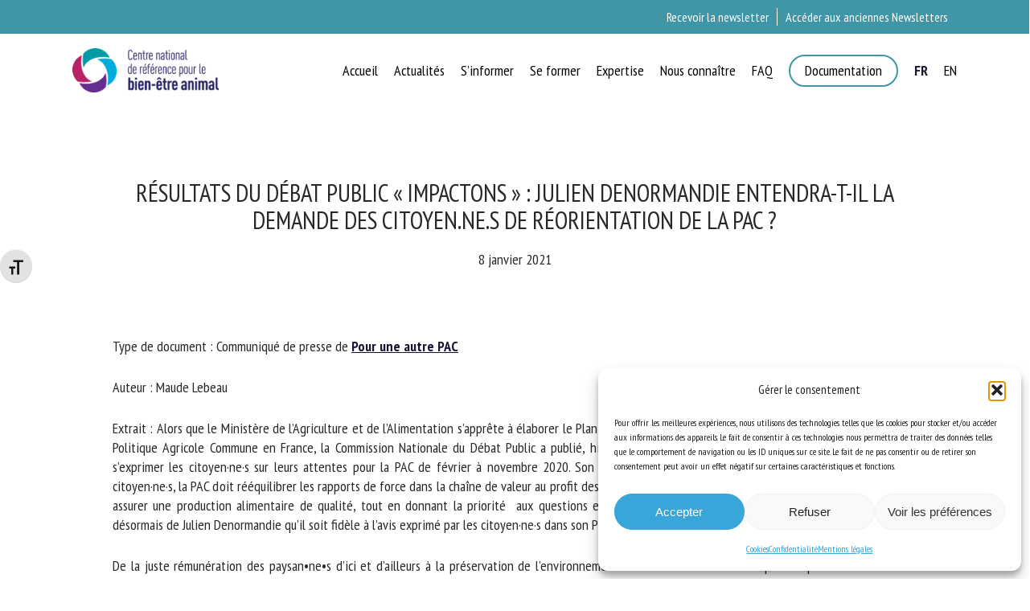

--- FILE ---
content_type: text/html; charset=UTF-8
request_url: https://www.cnr-bea.fr/2021/01/08/resultats-debat-public-impactons-reorientation-pac/
body_size: 38756
content:
<!doctype html>
<html dir="ltr" lang="fr-FR" prefix="og: https://ogp.me/ns#" class="no-js">
<head><meta charset="UTF-8"><script>if(navigator.userAgent.match(/MSIE|Internet Explorer/i)||navigator.userAgent.match(/Trident\/7\..*?rv:11/i)){var href=document.location.href;if(!href.match(/[?&]nowprocket/)){if(href.indexOf("?")==-1){if(href.indexOf("#")==-1){document.location.href=href+"?nowprocket=1"}else{document.location.href=href.replace("#","?nowprocket=1#")}}else{if(href.indexOf("#")==-1){document.location.href=href+"&nowprocket=1"}else{document.location.href=href.replace("#","&nowprocket=1#")}}}}</script><script>(()=>{class RocketLazyLoadScripts{constructor(){this.v="2.0.3",this.userEvents=["keydown","keyup","mousedown","mouseup","mousemove","mouseover","mouseenter","mouseout","mouseleave","touchmove","touchstart","touchend","touchcancel","wheel","click","dblclick","input","visibilitychange"],this.attributeEvents=["onblur","onclick","oncontextmenu","ondblclick","onfocus","onmousedown","onmouseenter","onmouseleave","onmousemove","onmouseout","onmouseover","onmouseup","onmousewheel","onscroll","onsubmit"]}async t(){this.i(),this.o(),/iP(ad|hone)/.test(navigator.userAgent)&&this.h(),this.u(),this.l(this),this.m(),this.k(this),this.p(this),this._(),await Promise.all([this.R(),this.L()]),this.lastBreath=Date.now(),this.S(this),this.P(),this.D(),this.O(),this.M(),await this.C(this.delayedScripts.normal),await this.C(this.delayedScripts.defer),await this.C(this.delayedScripts.async),this.F("domReady"),await this.T(),await this.j(),await this.I(),this.F("windowLoad"),await this.A(),window.dispatchEvent(new Event("rocket-allScriptsLoaded")),this.everythingLoaded=!0,this.lastTouchEnd&&await new Promise((t=>setTimeout(t,500-Date.now()+this.lastTouchEnd))),this.H(),this.F("all"),this.U(),this.W()}i(){this.CSPIssue=sessionStorage.getItem("rocketCSPIssue"),document.addEventListener("securitypolicyviolation",(t=>{this.CSPIssue||"script-src-elem"!==t.violatedDirective||"data"!==t.blockedURI||(this.CSPIssue=!0,sessionStorage.setItem("rocketCSPIssue",!0))}),{isRocket:!0})}o(){window.addEventListener("pageshow",(t=>{this.persisted=t.persisted,this.realWindowLoadedFired=!0}),{isRocket:!0}),window.addEventListener("pagehide",(()=>{this.onFirstUserAction=null}),{isRocket:!0})}h(){let t;function e(e){t=e}window.addEventListener("touchstart",e,{isRocket:!0}),window.addEventListener("touchend",(function i(o){Math.abs(o.changedTouches[0].pageX-t.changedTouches[0].pageX)<10&&Math.abs(o.changedTouches[0].pageY-t.changedTouches[0].pageY)<10&&o.timeStamp-t.timeStamp<200&&(o.target.dispatchEvent(new PointerEvent("click",{target:o.target,bubbles:!0,cancelable:!0,detail:1})),event.preventDefault(),window.removeEventListener("touchstart",e,{isRocket:!0}),window.removeEventListener("touchend",i,{isRocket:!0}))}),{isRocket:!0})}q(t){this.userActionTriggered||("mousemove"!==t.type||this.firstMousemoveIgnored?"keyup"===t.type||"mouseover"===t.type||"mouseout"===t.type||(this.userActionTriggered=!0,this.onFirstUserAction&&this.onFirstUserAction()):this.firstMousemoveIgnored=!0),"click"===t.type&&t.preventDefault(),this.savedUserEvents.length>0&&(t.stopPropagation(),t.stopImmediatePropagation()),"touchstart"===this.lastEvent&&"touchend"===t.type&&(this.lastTouchEnd=Date.now()),"click"===t.type&&(this.lastTouchEnd=0),this.lastEvent=t.type,this.savedUserEvents.push(t)}u(){this.savedUserEvents=[],this.userEventHandler=this.q.bind(this),this.userEvents.forEach((t=>window.addEventListener(t,this.userEventHandler,{passive:!1,isRocket:!0})))}U(){this.userEvents.forEach((t=>window.removeEventListener(t,this.userEventHandler,{passive:!1,isRocket:!0}))),this.savedUserEvents.forEach((t=>{t.target.dispatchEvent(new window[t.constructor.name](t.type,t))}))}m(){this.eventsMutationObserver=new MutationObserver((t=>{const e="return false";for(const i of t){if("attributes"===i.type){const t=i.target.getAttribute(i.attributeName);t&&t!==e&&(i.target.setAttribute("data-rocket-"+i.attributeName,t),i.target["rocket"+i.attributeName]=new Function("event",t),i.target.setAttribute(i.attributeName,e))}"childList"===i.type&&i.addedNodes.forEach((t=>{if(t.nodeType===Node.ELEMENT_NODE)for(const i of t.attributes)this.attributeEvents.includes(i.name)&&i.value&&""!==i.value&&(t.setAttribute("data-rocket-"+i.name,i.value),t["rocket"+i.name]=new Function("event",i.value),t.setAttribute(i.name,e))}))}})),this.eventsMutationObserver.observe(document,{subtree:!0,childList:!0,attributeFilter:this.attributeEvents})}H(){this.eventsMutationObserver.disconnect(),this.attributeEvents.forEach((t=>{document.querySelectorAll("[data-rocket-"+t+"]").forEach((e=>{e.setAttribute(t,e.getAttribute("data-rocket-"+t)),e.removeAttribute("data-rocket-"+t)}))}))}k(t){Object.defineProperty(HTMLElement.prototype,"onclick",{get(){return this.rocketonclick||null},set(e){this.rocketonclick=e,this.setAttribute(t.everythingLoaded?"onclick":"data-rocket-onclick","this.rocketonclick(event)")}})}S(t){function e(e,i){let o=e[i];e[i]=null,Object.defineProperty(e,i,{get:()=>o,set(s){t.everythingLoaded?o=s:e["rocket"+i]=o=s}})}e(document,"onreadystatechange"),e(window,"onload"),e(window,"onpageshow");try{Object.defineProperty(document,"readyState",{get:()=>t.rocketReadyState,set(e){t.rocketReadyState=e},configurable:!0}),document.readyState="loading"}catch(t){console.log("WPRocket DJE readyState conflict, bypassing")}}l(t){this.originalAddEventListener=EventTarget.prototype.addEventListener,this.originalRemoveEventListener=EventTarget.prototype.removeEventListener,this.savedEventListeners=[],EventTarget.prototype.addEventListener=function(e,i,o){o&&o.isRocket||!t.B(e,this)&&!t.userEvents.includes(e)||t.B(e,this)&&!t.userActionTriggered||e.startsWith("rocket-")||t.everythingLoaded?t.originalAddEventListener.call(this,e,i,o):t.savedEventListeners.push({target:this,remove:!1,type:e,func:i,options:o})},EventTarget.prototype.removeEventListener=function(e,i,o){o&&o.isRocket||!t.B(e,this)&&!t.userEvents.includes(e)||t.B(e,this)&&!t.userActionTriggered||e.startsWith("rocket-")||t.everythingLoaded?t.originalRemoveEventListener.call(this,e,i,o):t.savedEventListeners.push({target:this,remove:!0,type:e,func:i,options:o})}}F(t){"all"===t&&(EventTarget.prototype.addEventListener=this.originalAddEventListener,EventTarget.prototype.removeEventListener=this.originalRemoveEventListener),this.savedEventListeners=this.savedEventListeners.filter((e=>{let i=e.type,o=e.target||window;return"domReady"===t&&"DOMContentLoaded"!==i&&"readystatechange"!==i||("windowLoad"===t&&"load"!==i&&"readystatechange"!==i&&"pageshow"!==i||(this.B(i,o)&&(i="rocket-"+i),e.remove?o.removeEventListener(i,e.func,e.options):o.addEventListener(i,e.func,e.options),!1))}))}p(t){let e;function i(e){return t.everythingLoaded?e:e.split(" ").map((t=>"load"===t||t.startsWith("load.")?"rocket-jquery-load":t)).join(" ")}function o(o){function s(e){const s=o.fn[e];o.fn[e]=o.fn.init.prototype[e]=function(){return this[0]===window&&t.userActionTriggered&&("string"==typeof arguments[0]||arguments[0]instanceof String?arguments[0]=i(arguments[0]):"object"==typeof arguments[0]&&Object.keys(arguments[0]).forEach((t=>{const e=arguments[0][t];delete arguments[0][t],arguments[0][i(t)]=e}))),s.apply(this,arguments),this}}if(o&&o.fn&&!t.allJQueries.includes(o)){const e={DOMContentLoaded:[],"rocket-DOMContentLoaded":[]};for(const t in e)document.addEventListener(t,(()=>{e[t].forEach((t=>t()))}),{isRocket:!0});o.fn.ready=o.fn.init.prototype.ready=function(i){function s(){parseInt(o.fn.jquery)>2?setTimeout((()=>i.bind(document)(o))):i.bind(document)(o)}return t.realDomReadyFired?!t.userActionTriggered||t.fauxDomReadyFired?s():e["rocket-DOMContentLoaded"].push(s):e.DOMContentLoaded.push(s),o([])},s("on"),s("one"),s("off"),t.allJQueries.push(o)}e=o}t.allJQueries=[],o(window.jQuery),Object.defineProperty(window,"jQuery",{get:()=>e,set(t){o(t)}})}P(){const t=new Map;document.write=document.writeln=function(e){const i=document.currentScript,o=document.createRange(),s=i.parentElement;let n=t.get(i);void 0===n&&(n=i.nextSibling,t.set(i,n));const c=document.createDocumentFragment();o.setStart(c,0),c.appendChild(o.createContextualFragment(e)),s.insertBefore(c,n)}}async R(){return new Promise((t=>{this.userActionTriggered?t():this.onFirstUserAction=t}))}async L(){return new Promise((t=>{document.addEventListener("DOMContentLoaded",(()=>{this.realDomReadyFired=!0,t()}),{isRocket:!0})}))}async I(){return this.realWindowLoadedFired?Promise.resolve():new Promise((t=>{window.addEventListener("load",t,{isRocket:!0})}))}M(){this.pendingScripts=[];this.scriptsMutationObserver=new MutationObserver((t=>{for(const e of t)e.addedNodes.forEach((t=>{"SCRIPT"!==t.tagName||t.noModule||t.isWPRocket||this.pendingScripts.push({script:t,promise:new Promise((e=>{const i=()=>{const i=this.pendingScripts.findIndex((e=>e.script===t));i>=0&&this.pendingScripts.splice(i,1),e()};t.addEventListener("load",i,{isRocket:!0}),t.addEventListener("error",i,{isRocket:!0}),setTimeout(i,1e3)}))})}))})),this.scriptsMutationObserver.observe(document,{childList:!0,subtree:!0})}async j(){await this.J(),this.pendingScripts.length?(await this.pendingScripts[0].promise,await this.j()):this.scriptsMutationObserver.disconnect()}D(){this.delayedScripts={normal:[],async:[],defer:[]},document.querySelectorAll("script[type$=rocketlazyloadscript]").forEach((t=>{t.hasAttribute("data-rocket-src")?t.hasAttribute("async")&&!1!==t.async?this.delayedScripts.async.push(t):t.hasAttribute("defer")&&!1!==t.defer||"module"===t.getAttribute("data-rocket-type")?this.delayedScripts.defer.push(t):this.delayedScripts.normal.push(t):this.delayedScripts.normal.push(t)}))}async _(){await this.L();let t=[];document.querySelectorAll("script[type$=rocketlazyloadscript][data-rocket-src]").forEach((e=>{let i=e.getAttribute("data-rocket-src");if(i&&!i.startsWith("data:")){i.startsWith("//")&&(i=location.protocol+i);try{const o=new URL(i).origin;o!==location.origin&&t.push({src:o,crossOrigin:e.crossOrigin||"module"===e.getAttribute("data-rocket-type")})}catch(t){}}})),t=[...new Map(t.map((t=>[JSON.stringify(t),t]))).values()],this.N(t,"preconnect")}async $(t){if(await this.G(),!0!==t.noModule||!("noModule"in HTMLScriptElement.prototype))return new Promise((e=>{let i;function o(){(i||t).setAttribute("data-rocket-status","executed"),e()}try{if(navigator.userAgent.includes("Firefox/")||""===navigator.vendor||this.CSPIssue)i=document.createElement("script"),[...t.attributes].forEach((t=>{let e=t.nodeName;"type"!==e&&("data-rocket-type"===e&&(e="type"),"data-rocket-src"===e&&(e="src"),i.setAttribute(e,t.nodeValue))})),t.text&&(i.text=t.text),t.nonce&&(i.nonce=t.nonce),i.hasAttribute("src")?(i.addEventListener("load",o,{isRocket:!0}),i.addEventListener("error",(()=>{i.setAttribute("data-rocket-status","failed-network"),e()}),{isRocket:!0}),setTimeout((()=>{i.isConnected||e()}),1)):(i.text=t.text,o()),i.isWPRocket=!0,t.parentNode.replaceChild(i,t);else{const i=t.getAttribute("data-rocket-type"),s=t.getAttribute("data-rocket-src");i?(t.type=i,t.removeAttribute("data-rocket-type")):t.removeAttribute("type"),t.addEventListener("load",o,{isRocket:!0}),t.addEventListener("error",(i=>{this.CSPIssue&&i.target.src.startsWith("data:")?(console.log("WPRocket: CSP fallback activated"),t.removeAttribute("src"),this.$(t).then(e)):(t.setAttribute("data-rocket-status","failed-network"),e())}),{isRocket:!0}),s?(t.fetchPriority="high",t.removeAttribute("data-rocket-src"),t.src=s):t.src="data:text/javascript;base64,"+window.btoa(unescape(encodeURIComponent(t.text)))}}catch(i){t.setAttribute("data-rocket-status","failed-transform"),e()}}));t.setAttribute("data-rocket-status","skipped")}async C(t){const e=t.shift();return e?(e.isConnected&&await this.$(e),this.C(t)):Promise.resolve()}O(){this.N([...this.delayedScripts.normal,...this.delayedScripts.defer,...this.delayedScripts.async],"preload")}N(t,e){this.trash=this.trash||[];let i=!0;var o=document.createDocumentFragment();t.forEach((t=>{const s=t.getAttribute&&t.getAttribute("data-rocket-src")||t.src;if(s&&!s.startsWith("data:")){const n=document.createElement("link");n.href=s,n.rel=e,"preconnect"!==e&&(n.as="script",n.fetchPriority=i?"high":"low"),t.getAttribute&&"module"===t.getAttribute("data-rocket-type")&&(n.crossOrigin=!0),t.crossOrigin&&(n.crossOrigin=t.crossOrigin),t.integrity&&(n.integrity=t.integrity),t.nonce&&(n.nonce=t.nonce),o.appendChild(n),this.trash.push(n),i=!1}})),document.head.appendChild(o)}W(){this.trash.forEach((t=>t.remove()))}async T(){try{document.readyState="interactive"}catch(t){}this.fauxDomReadyFired=!0;try{await this.G(),document.dispatchEvent(new Event("rocket-readystatechange")),await this.G(),document.rocketonreadystatechange&&document.rocketonreadystatechange(),await this.G(),document.dispatchEvent(new Event("rocket-DOMContentLoaded")),await this.G(),window.dispatchEvent(new Event("rocket-DOMContentLoaded"))}catch(t){console.error(t)}}async A(){try{document.readyState="complete"}catch(t){}try{await this.G(),document.dispatchEvent(new Event("rocket-readystatechange")),await this.G(),document.rocketonreadystatechange&&document.rocketonreadystatechange(),await this.G(),window.dispatchEvent(new Event("rocket-load")),await this.G(),window.rocketonload&&window.rocketonload(),await this.G(),this.allJQueries.forEach((t=>t(window).trigger("rocket-jquery-load"))),await this.G();const t=new Event("rocket-pageshow");t.persisted=this.persisted,window.dispatchEvent(t),await this.G(),window.rocketonpageshow&&window.rocketonpageshow({persisted:this.persisted})}catch(t){console.error(t)}}async G(){Date.now()-this.lastBreath>45&&(await this.J(),this.lastBreath=Date.now())}async J(){return document.hidden?new Promise((t=>setTimeout(t))):new Promise((t=>requestAnimationFrame(t)))}B(t,e){return e===document&&"readystatechange"===t||(e===document&&"DOMContentLoaded"===t||(e===window&&"DOMContentLoaded"===t||(e===window&&"load"===t||e===window&&"pageshow"===t)))}static run(){(new RocketLazyLoadScripts).t()}}RocketLazyLoadScripts.run()})();</script>
	
	<meta name="viewport" content="width=device-width, initial-scale=1, maximum-scale=1, user-scalable=0" /><title>CNR BEA | Résultats du débat public « ImPACtons » : Julien Denormandie entendra-t-il la demande des citoyen.ne.s de réorientation de la PAC ?</title>

		<!-- All in One SEO 4.9.3 - aioseo.com -->
	<meta name="robots" content="max-image-preview:large" />
	<meta name="author" content="CNR BEA"/>
	<link rel="canonical" href="https://www.cnr-bea.fr/2021/01/08/resultats-debat-public-impactons-reorientation-pac/" />
	<meta name="generator" content="All in One SEO (AIOSEO) 4.9.3" />
		<meta property="og:locale" content="fr_FR" />
		<meta property="og:site_name" content="CNR BEA | Centre national de référence pour le bien-être animal" />
		<meta property="og:type" content="article" />
		<meta property="og:title" content="CNR BEA | Résultats du débat public « ImPACtons » : Julien Denormandie entendra-t-il la demande des citoyen.ne.s de réorientation de la PAC ?" />
		<meta property="og:url" content="https://www.cnr-bea.fr/2021/01/08/resultats-debat-public-impactons-reorientation-pac/" />
		<meta property="article:published_time" content="2021-01-08T17:48:00+00:00" />
		<meta property="article:modified_time" content="2021-02-22T16:37:08+00:00" />
		<meta name="twitter:card" content="summary_large_image" />
		<meta name="twitter:title" content="CNR BEA | Résultats du débat public « ImPACtons » : Julien Denormandie entendra-t-il la demande des citoyen.ne.s de réorientation de la PAC ?" />
		<!-- All in One SEO -->

<link rel='dns-prefetch' href='//www.googletagmanager.com' />
<link rel="alternate" type="application/rss+xml" title="CNR BEA &raquo; Flux" href="https://www.cnr-bea.fr/feed/" />
<link rel="alternate" type="application/rss+xml" title="CNR BEA &raquo; Flux des commentaires" href="https://www.cnr-bea.fr/comments/feed/" />
<link rel="alternate" title="oEmbed (JSON)" type="application/json+oembed" href="https://www.cnr-bea.fr/wp-json/oembed/1.0/embed?url=https%3A%2F%2Fwww.cnr-bea.fr%2F2021%2F01%2F08%2Fresultats-debat-public-impactons-reorientation-pac%2F" />
<link rel="alternate" title="oEmbed (XML)" type="text/xml+oembed" href="https://www.cnr-bea.fr/wp-json/oembed/1.0/embed?url=https%3A%2F%2Fwww.cnr-bea.fr%2F2021%2F01%2F08%2Fresultats-debat-public-impactons-reorientation-pac%2F&#038;format=xml" />
<style id='wp-img-auto-sizes-contain-inline-css' type='text/css'>
img:is([sizes=auto i],[sizes^="auto," i]){contain-intrinsic-size:3000px 1500px}
/*# sourceURL=wp-img-auto-sizes-contain-inline-css */
</style>
<style id='wp-block-library-inline-css' type='text/css'>
:root{--wp-block-synced-color:#7a00df;--wp-block-synced-color--rgb:122,0,223;--wp-bound-block-color:var(--wp-block-synced-color);--wp-editor-canvas-background:#ddd;--wp-admin-theme-color:#007cba;--wp-admin-theme-color--rgb:0,124,186;--wp-admin-theme-color-darker-10:#006ba1;--wp-admin-theme-color-darker-10--rgb:0,107,160.5;--wp-admin-theme-color-darker-20:#005a87;--wp-admin-theme-color-darker-20--rgb:0,90,135;--wp-admin-border-width-focus:2px}@media (min-resolution:192dpi){:root{--wp-admin-border-width-focus:1.5px}}.wp-element-button{cursor:pointer}:root .has-very-light-gray-background-color{background-color:#eee}:root .has-very-dark-gray-background-color{background-color:#313131}:root .has-very-light-gray-color{color:#eee}:root .has-very-dark-gray-color{color:#313131}:root .has-vivid-green-cyan-to-vivid-cyan-blue-gradient-background{background:linear-gradient(135deg,#00d084,#0693e3)}:root .has-purple-crush-gradient-background{background:linear-gradient(135deg,#34e2e4,#4721fb 50%,#ab1dfe)}:root .has-hazy-dawn-gradient-background{background:linear-gradient(135deg,#faaca8,#dad0ec)}:root .has-subdued-olive-gradient-background{background:linear-gradient(135deg,#fafae1,#67a671)}:root .has-atomic-cream-gradient-background{background:linear-gradient(135deg,#fdd79a,#004a59)}:root .has-nightshade-gradient-background{background:linear-gradient(135deg,#330968,#31cdcf)}:root .has-midnight-gradient-background{background:linear-gradient(135deg,#020381,#2874fc)}:root{--wp--preset--font-size--normal:16px;--wp--preset--font-size--huge:42px}.has-regular-font-size{font-size:1em}.has-larger-font-size{font-size:2.625em}.has-normal-font-size{font-size:var(--wp--preset--font-size--normal)}.has-huge-font-size{font-size:var(--wp--preset--font-size--huge)}.has-text-align-center{text-align:center}.has-text-align-left{text-align:left}.has-text-align-right{text-align:right}.has-fit-text{white-space:nowrap!important}#end-resizable-editor-section{display:none}.aligncenter{clear:both}.items-justified-left{justify-content:flex-start}.items-justified-center{justify-content:center}.items-justified-right{justify-content:flex-end}.items-justified-space-between{justify-content:space-between}.screen-reader-text{border:0;clip-path:inset(50%);height:1px;margin:-1px;overflow:hidden;padding:0;position:absolute;width:1px;word-wrap:normal!important}.screen-reader-text:focus{background-color:#ddd;clip-path:none;color:#444;display:block;font-size:1em;height:auto;left:5px;line-height:normal;padding:15px 23px 14px;text-decoration:none;top:5px;width:auto;z-index:100000}html :where(.has-border-color){border-style:solid}html :where([style*=border-top-color]){border-top-style:solid}html :where([style*=border-right-color]){border-right-style:solid}html :where([style*=border-bottom-color]){border-bottom-style:solid}html :where([style*=border-left-color]){border-left-style:solid}html :where([style*=border-width]){border-style:solid}html :where([style*=border-top-width]){border-top-style:solid}html :where([style*=border-right-width]){border-right-style:solid}html :where([style*=border-bottom-width]){border-bottom-style:solid}html :where([style*=border-left-width]){border-left-style:solid}html :where(img[class*=wp-image-]){height:auto;max-width:100%}:where(figure){margin:0 0 1em}html :where(.is-position-sticky){--wp-admin--admin-bar--position-offset:var(--wp-admin--admin-bar--height,0px)}@media screen and (max-width:600px){html :where(.is-position-sticky){--wp-admin--admin-bar--position-offset:0px}}

/*# sourceURL=wp-block-library-inline-css */
</style><style id='wp-block-button-inline-css' type='text/css'>
.wp-block-button__link{align-content:center;box-sizing:border-box;cursor:pointer;display:inline-block;height:100%;text-align:center;word-break:break-word}.wp-block-button__link.aligncenter{text-align:center}.wp-block-button__link.alignright{text-align:right}:where(.wp-block-button__link){border-radius:9999px;box-shadow:none;padding:calc(.667em + 2px) calc(1.333em + 2px);text-decoration:none}.wp-block-button[style*=text-decoration] .wp-block-button__link{text-decoration:inherit}.wp-block-buttons>.wp-block-button.has-custom-width{max-width:none}.wp-block-buttons>.wp-block-button.has-custom-width .wp-block-button__link{width:100%}.wp-block-buttons>.wp-block-button.has-custom-font-size .wp-block-button__link{font-size:inherit}.wp-block-buttons>.wp-block-button.wp-block-button__width-25{width:calc(25% - var(--wp--style--block-gap, .5em)*.75)}.wp-block-buttons>.wp-block-button.wp-block-button__width-50{width:calc(50% - var(--wp--style--block-gap, .5em)*.5)}.wp-block-buttons>.wp-block-button.wp-block-button__width-75{width:calc(75% - var(--wp--style--block-gap, .5em)*.25)}.wp-block-buttons>.wp-block-button.wp-block-button__width-100{flex-basis:100%;width:100%}.wp-block-buttons.is-vertical>.wp-block-button.wp-block-button__width-25{width:25%}.wp-block-buttons.is-vertical>.wp-block-button.wp-block-button__width-50{width:50%}.wp-block-buttons.is-vertical>.wp-block-button.wp-block-button__width-75{width:75%}.wp-block-button.is-style-squared,.wp-block-button__link.wp-block-button.is-style-squared{border-radius:0}.wp-block-button.no-border-radius,.wp-block-button__link.no-border-radius{border-radius:0!important}:root :where(.wp-block-button .wp-block-button__link.is-style-outline),:root :where(.wp-block-button.is-style-outline>.wp-block-button__link){border:2px solid;padding:.667em 1.333em}:root :where(.wp-block-button .wp-block-button__link.is-style-outline:not(.has-text-color)),:root :where(.wp-block-button.is-style-outline>.wp-block-button__link:not(.has-text-color)){color:currentColor}:root :where(.wp-block-button .wp-block-button__link.is-style-outline:not(.has-background)),:root :where(.wp-block-button.is-style-outline>.wp-block-button__link:not(.has-background)){background-color:initial;background-image:none}
/*# sourceURL=https://www.cnr-bea.fr/wp-includes/blocks/button/style.min.css */
</style>
<style id='wp-block-image-inline-css' type='text/css'>
.wp-block-image>a,.wp-block-image>figure>a{display:inline-block}.wp-block-image img{box-sizing:border-box;height:auto;max-width:100%;vertical-align:bottom}@media not (prefers-reduced-motion){.wp-block-image img.hide{visibility:hidden}.wp-block-image img.show{animation:show-content-image .4s}}.wp-block-image[style*=border-radius] img,.wp-block-image[style*=border-radius]>a{border-radius:inherit}.wp-block-image.has-custom-border img{box-sizing:border-box}.wp-block-image.aligncenter{text-align:center}.wp-block-image.alignfull>a,.wp-block-image.alignwide>a{width:100%}.wp-block-image.alignfull img,.wp-block-image.alignwide img{height:auto;width:100%}.wp-block-image .aligncenter,.wp-block-image .alignleft,.wp-block-image .alignright,.wp-block-image.aligncenter,.wp-block-image.alignleft,.wp-block-image.alignright{display:table}.wp-block-image .aligncenter>figcaption,.wp-block-image .alignleft>figcaption,.wp-block-image .alignright>figcaption,.wp-block-image.aligncenter>figcaption,.wp-block-image.alignleft>figcaption,.wp-block-image.alignright>figcaption{caption-side:bottom;display:table-caption}.wp-block-image .alignleft{float:left;margin:.5em 1em .5em 0}.wp-block-image .alignright{float:right;margin:.5em 0 .5em 1em}.wp-block-image .aligncenter{margin-left:auto;margin-right:auto}.wp-block-image :where(figcaption){margin-bottom:1em;margin-top:.5em}.wp-block-image.is-style-circle-mask img{border-radius:9999px}@supports ((-webkit-mask-image:none) or (mask-image:none)) or (-webkit-mask-image:none){.wp-block-image.is-style-circle-mask img{border-radius:0;-webkit-mask-image:url('data:image/svg+xml;utf8,<svg viewBox="0 0 100 100" xmlns="http://www.w3.org/2000/svg"><circle cx="50" cy="50" r="50"/></svg>');mask-image:url('data:image/svg+xml;utf8,<svg viewBox="0 0 100 100" xmlns="http://www.w3.org/2000/svg"><circle cx="50" cy="50" r="50"/></svg>');mask-mode:alpha;-webkit-mask-position:center;mask-position:center;-webkit-mask-repeat:no-repeat;mask-repeat:no-repeat;-webkit-mask-size:contain;mask-size:contain}}:root :where(.wp-block-image.is-style-rounded img,.wp-block-image .is-style-rounded img){border-radius:9999px}.wp-block-image figure{margin:0}.wp-lightbox-container{display:flex;flex-direction:column;position:relative}.wp-lightbox-container img{cursor:zoom-in}.wp-lightbox-container img:hover+button{opacity:1}.wp-lightbox-container button{align-items:center;backdrop-filter:blur(16px) saturate(180%);background-color:#5a5a5a40;border:none;border-radius:4px;cursor:zoom-in;display:flex;height:20px;justify-content:center;opacity:0;padding:0;position:absolute;right:16px;text-align:center;top:16px;width:20px;z-index:100}@media not (prefers-reduced-motion){.wp-lightbox-container button{transition:opacity .2s ease}}.wp-lightbox-container button:focus-visible{outline:3px auto #5a5a5a40;outline:3px auto -webkit-focus-ring-color;outline-offset:3px}.wp-lightbox-container button:hover{cursor:pointer;opacity:1}.wp-lightbox-container button:focus{opacity:1}.wp-lightbox-container button:focus,.wp-lightbox-container button:hover,.wp-lightbox-container button:not(:hover):not(:active):not(.has-background){background-color:#5a5a5a40;border:none}.wp-lightbox-overlay{box-sizing:border-box;cursor:zoom-out;height:100vh;left:0;overflow:hidden;position:fixed;top:0;visibility:hidden;width:100%;z-index:100000}.wp-lightbox-overlay .close-button{align-items:center;cursor:pointer;display:flex;justify-content:center;min-height:40px;min-width:40px;padding:0;position:absolute;right:calc(env(safe-area-inset-right) + 16px);top:calc(env(safe-area-inset-top) + 16px);z-index:5000000}.wp-lightbox-overlay .close-button:focus,.wp-lightbox-overlay .close-button:hover,.wp-lightbox-overlay .close-button:not(:hover):not(:active):not(.has-background){background:none;border:none}.wp-lightbox-overlay .lightbox-image-container{height:var(--wp--lightbox-container-height);left:50%;overflow:hidden;position:absolute;top:50%;transform:translate(-50%,-50%);transform-origin:top left;width:var(--wp--lightbox-container-width);z-index:9999999999}.wp-lightbox-overlay .wp-block-image{align-items:center;box-sizing:border-box;display:flex;height:100%;justify-content:center;margin:0;position:relative;transform-origin:0 0;width:100%;z-index:3000000}.wp-lightbox-overlay .wp-block-image img{height:var(--wp--lightbox-image-height);min-height:var(--wp--lightbox-image-height);min-width:var(--wp--lightbox-image-width);width:var(--wp--lightbox-image-width)}.wp-lightbox-overlay .wp-block-image figcaption{display:none}.wp-lightbox-overlay button{background:none;border:none}.wp-lightbox-overlay .scrim{background-color:#fff;height:100%;opacity:.9;position:absolute;width:100%;z-index:2000000}.wp-lightbox-overlay.active{visibility:visible}@media not (prefers-reduced-motion){.wp-lightbox-overlay.active{animation:turn-on-visibility .25s both}.wp-lightbox-overlay.active img{animation:turn-on-visibility .35s both}.wp-lightbox-overlay.show-closing-animation:not(.active){animation:turn-off-visibility .35s both}.wp-lightbox-overlay.show-closing-animation:not(.active) img{animation:turn-off-visibility .25s both}.wp-lightbox-overlay.zoom.active{animation:none;opacity:1;visibility:visible}.wp-lightbox-overlay.zoom.active .lightbox-image-container{animation:lightbox-zoom-in .4s}.wp-lightbox-overlay.zoom.active .lightbox-image-container img{animation:none}.wp-lightbox-overlay.zoom.active .scrim{animation:turn-on-visibility .4s forwards}.wp-lightbox-overlay.zoom.show-closing-animation:not(.active){animation:none}.wp-lightbox-overlay.zoom.show-closing-animation:not(.active) .lightbox-image-container{animation:lightbox-zoom-out .4s}.wp-lightbox-overlay.zoom.show-closing-animation:not(.active) .lightbox-image-container img{animation:none}.wp-lightbox-overlay.zoom.show-closing-animation:not(.active) .scrim{animation:turn-off-visibility .4s forwards}}@keyframes show-content-image{0%{visibility:hidden}99%{visibility:hidden}to{visibility:visible}}@keyframes turn-on-visibility{0%{opacity:0}to{opacity:1}}@keyframes turn-off-visibility{0%{opacity:1;visibility:visible}99%{opacity:0;visibility:visible}to{opacity:0;visibility:hidden}}@keyframes lightbox-zoom-in{0%{transform:translate(calc((-100vw + var(--wp--lightbox-scrollbar-width))/2 + var(--wp--lightbox-initial-left-position)),calc(-50vh + var(--wp--lightbox-initial-top-position))) scale(var(--wp--lightbox-scale))}to{transform:translate(-50%,-50%) scale(1)}}@keyframes lightbox-zoom-out{0%{transform:translate(-50%,-50%) scale(1);visibility:visible}99%{visibility:visible}to{transform:translate(calc((-100vw + var(--wp--lightbox-scrollbar-width))/2 + var(--wp--lightbox-initial-left-position)),calc(-50vh + var(--wp--lightbox-initial-top-position))) scale(var(--wp--lightbox-scale));visibility:hidden}}
/*# sourceURL=https://www.cnr-bea.fr/wp-includes/blocks/image/style.min.css */
</style>
<style id='wp-block-spacer-inline-css' type='text/css'>
.wp-block-spacer{clear:both}
/*# sourceURL=https://www.cnr-bea.fr/wp-includes/blocks/spacer/style.min.css */
</style>
<style id='global-styles-inline-css' type='text/css'>
:root{--wp--preset--aspect-ratio--square: 1;--wp--preset--aspect-ratio--4-3: 4/3;--wp--preset--aspect-ratio--3-4: 3/4;--wp--preset--aspect-ratio--3-2: 3/2;--wp--preset--aspect-ratio--2-3: 2/3;--wp--preset--aspect-ratio--16-9: 16/9;--wp--preset--aspect-ratio--9-16: 9/16;--wp--preset--color--black: #000000;--wp--preset--color--cyan-bluish-gray: #abb8c3;--wp--preset--color--white: #ffffff;--wp--preset--color--pale-pink: #f78da7;--wp--preset--color--vivid-red: #cf2e2e;--wp--preset--color--luminous-vivid-orange: #ff6900;--wp--preset--color--luminous-vivid-amber: #fcb900;--wp--preset--color--light-green-cyan: #7bdcb5;--wp--preset--color--vivid-green-cyan: #00d084;--wp--preset--color--pale-cyan-blue: #8ed1fc;--wp--preset--color--vivid-cyan-blue: #0693e3;--wp--preset--color--vivid-purple: #9b51e0;--wp--preset--color--bleu: #38a6d9;--wp--preset--color--vert: #4095a6;--wp--preset--color--rouge: #b7195d;--wp--preset--color--violet: #662e91;--wp--preset--color--noir: #1a1435;--wp--preset--gradient--vivid-cyan-blue-to-vivid-purple: linear-gradient(135deg,rgb(6,147,227) 0%,rgb(155,81,224) 100%);--wp--preset--gradient--light-green-cyan-to-vivid-green-cyan: linear-gradient(135deg,rgb(122,220,180) 0%,rgb(0,208,130) 100%);--wp--preset--gradient--luminous-vivid-amber-to-luminous-vivid-orange: linear-gradient(135deg,rgb(252,185,0) 0%,rgb(255,105,0) 100%);--wp--preset--gradient--luminous-vivid-orange-to-vivid-red: linear-gradient(135deg,rgb(255,105,0) 0%,rgb(207,46,46) 100%);--wp--preset--gradient--very-light-gray-to-cyan-bluish-gray: linear-gradient(135deg,rgb(238,238,238) 0%,rgb(169,184,195) 100%);--wp--preset--gradient--cool-to-warm-spectrum: linear-gradient(135deg,rgb(74,234,220) 0%,rgb(151,120,209) 20%,rgb(207,42,186) 40%,rgb(238,44,130) 60%,rgb(251,105,98) 80%,rgb(254,248,76) 100%);--wp--preset--gradient--blush-light-purple: linear-gradient(135deg,rgb(255,206,236) 0%,rgb(152,150,240) 100%);--wp--preset--gradient--blush-bordeaux: linear-gradient(135deg,rgb(254,205,165) 0%,rgb(254,45,45) 50%,rgb(107,0,62) 100%);--wp--preset--gradient--luminous-dusk: linear-gradient(135deg,rgb(255,203,112) 0%,rgb(199,81,192) 50%,rgb(65,88,208) 100%);--wp--preset--gradient--pale-ocean: linear-gradient(135deg,rgb(255,245,203) 0%,rgb(182,227,212) 50%,rgb(51,167,181) 100%);--wp--preset--gradient--electric-grass: linear-gradient(135deg,rgb(202,248,128) 0%,rgb(113,206,126) 100%);--wp--preset--gradient--midnight: linear-gradient(135deg,rgb(2,3,129) 0%,rgb(40,116,252) 100%);--wp--preset--font-size--small: 13px;--wp--preset--font-size--medium: 20px;--wp--preset--font-size--large: 36px;--wp--preset--font-size--x-large: 42px;--wp--preset--spacing--20: 0.44rem;--wp--preset--spacing--30: 0.67rem;--wp--preset--spacing--40: 1rem;--wp--preset--spacing--50: 1.5rem;--wp--preset--spacing--60: 2.25rem;--wp--preset--spacing--70: 3.38rem;--wp--preset--spacing--80: 5.06rem;--wp--preset--shadow--natural: 6px 6px 9px rgba(0, 0, 0, 0.2);--wp--preset--shadow--deep: 12px 12px 50px rgba(0, 0, 0, 0.4);--wp--preset--shadow--sharp: 6px 6px 0px rgba(0, 0, 0, 0.2);--wp--preset--shadow--outlined: 6px 6px 0px -3px rgb(255, 255, 255), 6px 6px rgb(0, 0, 0);--wp--preset--shadow--crisp: 6px 6px 0px rgb(0, 0, 0);}:root { --wp--style--global--content-size: 1300px;--wp--style--global--wide-size: 1300px; }:where(body) { margin: 0; }.wp-site-blocks > .alignleft { float: left; margin-right: 2em; }.wp-site-blocks > .alignright { float: right; margin-left: 2em; }.wp-site-blocks > .aligncenter { justify-content: center; margin-left: auto; margin-right: auto; }:where(.is-layout-flex){gap: 0.5em;}:where(.is-layout-grid){gap: 0.5em;}.is-layout-flow > .alignleft{float: left;margin-inline-start: 0;margin-inline-end: 2em;}.is-layout-flow > .alignright{float: right;margin-inline-start: 2em;margin-inline-end: 0;}.is-layout-flow > .aligncenter{margin-left: auto !important;margin-right: auto !important;}.is-layout-constrained > .alignleft{float: left;margin-inline-start: 0;margin-inline-end: 2em;}.is-layout-constrained > .alignright{float: right;margin-inline-start: 2em;margin-inline-end: 0;}.is-layout-constrained > .aligncenter{margin-left: auto !important;margin-right: auto !important;}.is-layout-constrained > :where(:not(.alignleft):not(.alignright):not(.alignfull)){max-width: var(--wp--style--global--content-size);margin-left: auto !important;margin-right: auto !important;}.is-layout-constrained > .alignwide{max-width: var(--wp--style--global--wide-size);}body .is-layout-flex{display: flex;}.is-layout-flex{flex-wrap: wrap;align-items: center;}.is-layout-flex > :is(*, div){margin: 0;}body .is-layout-grid{display: grid;}.is-layout-grid > :is(*, div){margin: 0;}body{padding-top: 0px;padding-right: 0px;padding-bottom: 0px;padding-left: 0px;}:root :where(.wp-element-button, .wp-block-button__link){background-color: #32373c;border-width: 0;color: #fff;font-family: inherit;font-size: inherit;font-style: inherit;font-weight: inherit;letter-spacing: inherit;line-height: inherit;padding-top: calc(0.667em + 2px);padding-right: calc(1.333em + 2px);padding-bottom: calc(0.667em + 2px);padding-left: calc(1.333em + 2px);text-decoration: none;text-transform: inherit;}.has-black-color{color: var(--wp--preset--color--black) !important;}.has-cyan-bluish-gray-color{color: var(--wp--preset--color--cyan-bluish-gray) !important;}.has-white-color{color: var(--wp--preset--color--white) !important;}.has-pale-pink-color{color: var(--wp--preset--color--pale-pink) !important;}.has-vivid-red-color{color: var(--wp--preset--color--vivid-red) !important;}.has-luminous-vivid-orange-color{color: var(--wp--preset--color--luminous-vivid-orange) !important;}.has-luminous-vivid-amber-color{color: var(--wp--preset--color--luminous-vivid-amber) !important;}.has-light-green-cyan-color{color: var(--wp--preset--color--light-green-cyan) !important;}.has-vivid-green-cyan-color{color: var(--wp--preset--color--vivid-green-cyan) !important;}.has-pale-cyan-blue-color{color: var(--wp--preset--color--pale-cyan-blue) !important;}.has-vivid-cyan-blue-color{color: var(--wp--preset--color--vivid-cyan-blue) !important;}.has-vivid-purple-color{color: var(--wp--preset--color--vivid-purple) !important;}.has-bleu-color{color: var(--wp--preset--color--bleu) !important;}.has-vert-color{color: var(--wp--preset--color--vert) !important;}.has-rouge-color{color: var(--wp--preset--color--rouge) !important;}.has-violet-color{color: var(--wp--preset--color--violet) !important;}.has-noir-color{color: var(--wp--preset--color--noir) !important;}.has-black-background-color{background-color: var(--wp--preset--color--black) !important;}.has-cyan-bluish-gray-background-color{background-color: var(--wp--preset--color--cyan-bluish-gray) !important;}.has-white-background-color{background-color: var(--wp--preset--color--white) !important;}.has-pale-pink-background-color{background-color: var(--wp--preset--color--pale-pink) !important;}.has-vivid-red-background-color{background-color: var(--wp--preset--color--vivid-red) !important;}.has-luminous-vivid-orange-background-color{background-color: var(--wp--preset--color--luminous-vivid-orange) !important;}.has-luminous-vivid-amber-background-color{background-color: var(--wp--preset--color--luminous-vivid-amber) !important;}.has-light-green-cyan-background-color{background-color: var(--wp--preset--color--light-green-cyan) !important;}.has-vivid-green-cyan-background-color{background-color: var(--wp--preset--color--vivid-green-cyan) !important;}.has-pale-cyan-blue-background-color{background-color: var(--wp--preset--color--pale-cyan-blue) !important;}.has-vivid-cyan-blue-background-color{background-color: var(--wp--preset--color--vivid-cyan-blue) !important;}.has-vivid-purple-background-color{background-color: var(--wp--preset--color--vivid-purple) !important;}.has-bleu-background-color{background-color: var(--wp--preset--color--bleu) !important;}.has-vert-background-color{background-color: var(--wp--preset--color--vert) !important;}.has-rouge-background-color{background-color: var(--wp--preset--color--rouge) !important;}.has-violet-background-color{background-color: var(--wp--preset--color--violet) !important;}.has-noir-background-color{background-color: var(--wp--preset--color--noir) !important;}.has-black-border-color{border-color: var(--wp--preset--color--black) !important;}.has-cyan-bluish-gray-border-color{border-color: var(--wp--preset--color--cyan-bluish-gray) !important;}.has-white-border-color{border-color: var(--wp--preset--color--white) !important;}.has-pale-pink-border-color{border-color: var(--wp--preset--color--pale-pink) !important;}.has-vivid-red-border-color{border-color: var(--wp--preset--color--vivid-red) !important;}.has-luminous-vivid-orange-border-color{border-color: var(--wp--preset--color--luminous-vivid-orange) !important;}.has-luminous-vivid-amber-border-color{border-color: var(--wp--preset--color--luminous-vivid-amber) !important;}.has-light-green-cyan-border-color{border-color: var(--wp--preset--color--light-green-cyan) !important;}.has-vivid-green-cyan-border-color{border-color: var(--wp--preset--color--vivid-green-cyan) !important;}.has-pale-cyan-blue-border-color{border-color: var(--wp--preset--color--pale-cyan-blue) !important;}.has-vivid-cyan-blue-border-color{border-color: var(--wp--preset--color--vivid-cyan-blue) !important;}.has-vivid-purple-border-color{border-color: var(--wp--preset--color--vivid-purple) !important;}.has-bleu-border-color{border-color: var(--wp--preset--color--bleu) !important;}.has-vert-border-color{border-color: var(--wp--preset--color--vert) !important;}.has-rouge-border-color{border-color: var(--wp--preset--color--rouge) !important;}.has-violet-border-color{border-color: var(--wp--preset--color--violet) !important;}.has-noir-border-color{border-color: var(--wp--preset--color--noir) !important;}.has-vivid-cyan-blue-to-vivid-purple-gradient-background{background: var(--wp--preset--gradient--vivid-cyan-blue-to-vivid-purple) !important;}.has-light-green-cyan-to-vivid-green-cyan-gradient-background{background: var(--wp--preset--gradient--light-green-cyan-to-vivid-green-cyan) !important;}.has-luminous-vivid-amber-to-luminous-vivid-orange-gradient-background{background: var(--wp--preset--gradient--luminous-vivid-amber-to-luminous-vivid-orange) !important;}.has-luminous-vivid-orange-to-vivid-red-gradient-background{background: var(--wp--preset--gradient--luminous-vivid-orange-to-vivid-red) !important;}.has-very-light-gray-to-cyan-bluish-gray-gradient-background{background: var(--wp--preset--gradient--very-light-gray-to-cyan-bluish-gray) !important;}.has-cool-to-warm-spectrum-gradient-background{background: var(--wp--preset--gradient--cool-to-warm-spectrum) !important;}.has-blush-light-purple-gradient-background{background: var(--wp--preset--gradient--blush-light-purple) !important;}.has-blush-bordeaux-gradient-background{background: var(--wp--preset--gradient--blush-bordeaux) !important;}.has-luminous-dusk-gradient-background{background: var(--wp--preset--gradient--luminous-dusk) !important;}.has-pale-ocean-gradient-background{background: var(--wp--preset--gradient--pale-ocean) !important;}.has-electric-grass-gradient-background{background: var(--wp--preset--gradient--electric-grass) !important;}.has-midnight-gradient-background{background: var(--wp--preset--gradient--midnight) !important;}.has-small-font-size{font-size: var(--wp--preset--font-size--small) !important;}.has-medium-font-size{font-size: var(--wp--preset--font-size--medium) !important;}.has-large-font-size{font-size: var(--wp--preset--font-size--large) !important;}.has-x-large-font-size{font-size: var(--wp--preset--font-size--x-large) !important;}
/*# sourceURL=global-styles-inline-css */
</style>

<link rel='stylesheet' id='wp-components-css' href='https://www.cnr-bea.fr/wp-includes/css/dist/components/style.min.css?ver=6.9' type='text/css' media='all' />
<link rel='stylesheet' id='wp-preferences-css' href='https://www.cnr-bea.fr/wp-includes/css/dist/preferences/style.min.css?ver=6.9' type='text/css' media='all' />
<link rel='stylesheet' id='wp-block-editor-css' href='https://www.cnr-bea.fr/wp-includes/css/dist/block-editor/style.min.css?ver=6.9' type='text/css' media='all' />
<link data-minify="1" rel='stylesheet' id='popup-maker-block-library-style-css' href='https://www.cnr-bea.fr/wp-content/cache/min/1/wp-content/plugins/popup-maker/dist/packages/block-library-style.css?ver=1764951867' type='text/css' media='all' />
<link data-minify="1" rel='stylesheet' id='categories-images-styles-css' href='https://www.cnr-bea.fr/wp-content/cache/min/1/wp-content/plugins/categories-images/assets/css/zci-styles.css?ver=1767962552' type='text/css' media='all' />
<link rel='stylesheet' id='cnrbea_doc_scrollbar-css' href='https://www.cnr-bea.fr/wp-content/plugins/cnrbea-documents/css/jquery.mCustomScrollbar.min.css?ver=6.9' type='text/css' media='all' />
<link data-minify="1" rel='stylesheet' id='cnrbea_doc_front-css' href='https://www.cnr-bea.fr/wp-content/cache/min/1/wp-content/plugins/cnrbea-documents/css/front.css?ver=1764951867' type='text/css' media='all' />
<link data-minify="1" rel='stylesheet' id='ui-font-css' href='https://www.cnr-bea.fr/wp-content/cache/min/1/wp-content/plugins/wp-accessibility/toolbar/fonts/css/a11y-toolbar.css?ver=1764951867' type='text/css' media='all' />
<link data-minify="1" rel='stylesheet' id='wpa-toolbar-css' href='https://www.cnr-bea.fr/wp-content/cache/min/1/wp-content/plugins/wp-accessibility/toolbar/css/a11y.css?ver=1764951867' type='text/css' media='all' />
<link data-minify="1" rel='stylesheet' id='ui-fontsize.css-css' href='https://www.cnr-bea.fr/wp-content/cache/min/1/wp-content/plugins/wp-accessibility/toolbar/css/a11y-fontsize.css?ver=1764951867' type='text/css' media='all' />
<style id='ui-fontsize.css-inline-css' type='text/css'>
html { --wpa-font-size: clamp( 24px, 1.5rem, 36px ); --wpa-h1-size : clamp( 48px, 3rem, 72px ); --wpa-h2-size : clamp( 40px, 2.5rem, 60px ); --wpa-h3-size : clamp( 32px, 2rem, 48px ); --wpa-h4-size : clamp( 28px, 1.75rem, 42px ); --wpa-sub-list-size: 1.1em; --wpa-sub-sub-list-size: 1em; } 
/*# sourceURL=ui-fontsize.css-inline-css */
</style>
<link data-minify="1" rel='stylesheet' id='wpa-style-css' href='https://www.cnr-bea.fr/wp-content/cache/min/1/wp-content/plugins/wp-accessibility/css/wpa-style.css?ver=1764951867' type='text/css' media='all' />
<style id='wpa-style-inline-css' type='text/css'>
:root { --admin-bar-top : 7px; }
/*# sourceURL=wpa-style-inline-css */
</style>
<link rel='stylesheet' id='cmplz-general-css' href='https://www.cnr-bea.fr/wp-content/plugins/complianz-gdpr/assets/css/cookieblocker.min.css?ver=1767962518' type='text/css' media='all' />
<link data-minify="1" rel='stylesheet' id='weglot-css-css' href='https://www.cnr-bea.fr/wp-content/cache/min/1/wp-content/plugins/weglot/dist/css/front-css.css?ver=1764951867' type='text/css' media='all' />
<link data-minify="1" rel='stylesheet' id='new-flag-css-css' href='https://www.cnr-bea.fr/wp-content/cache/min/1/wp-content/plugins/weglot/dist/css/new-flags.css?ver=1764951867' type='text/css' media='all' />
<link data-minify="1" rel='stylesheet' id='font-awesome-css' href='https://www.cnr-bea.fr/wp-content/cache/min/1/wp-content/themes/salient/css/font-awesome.min.css?ver=1764951867' type='text/css' media='all' />
<link rel='stylesheet' id='parent-style-css' href='https://www.cnr-bea.fr/wp-content/themes/salient/style.css?ver=17.2.0' type='text/css' media='all' />
<link data-minify="1" rel='stylesheet' id='salient-grid-system-css' href='https://www.cnr-bea.fr/wp-content/cache/min/1/wp-content/themes/salient/css/build/grid-system.css?ver=1764951867' type='text/css' media='all' />
<link data-minify="1" rel='stylesheet' id='main-styles-css' href='https://www.cnr-bea.fr/wp-content/cache/min/1/wp-content/themes/salient/css/build/style.css?ver=1764951867' type='text/css' media='all' />
<link data-minify="1" rel='stylesheet' id='nectar-header-secondary-nav-css' href='https://www.cnr-bea.fr/wp-content/cache/min/1/wp-content/themes/salient/css/build/header/header-secondary-nav.css?ver=1764951867' type='text/css' media='all' />
<link data-minify="1" rel='stylesheet' id='nectar-single-styles-css' href='https://www.cnr-bea.fr/wp-content/cache/min/1/wp-content/themes/salient/css/build/single.css?ver=1764951891' type='text/css' media='all' />
<link data-minify="1" rel='stylesheet' id='nectar-element-recent-posts-css' href='https://www.cnr-bea.fr/wp-content/cache/min/1/wp-content/themes/salient/css/build/elements/element-recent-posts.css?ver=1764951867' type='text/css' media='all' />
<link data-minify="1" rel='stylesheet' id='nectar-cf7-css' href='https://www.cnr-bea.fr/wp-content/cache/min/1/wp-content/themes/salient/css/build/third-party/cf7.css?ver=1764951867' type='text/css' media='all' />
<link data-minify="1" rel='stylesheet' id='nectar_default_font_open_sans-css' href='https://www.cnr-bea.fr/wp-content/cache/min/1/wp-content/uploads/fonts/b5ba305731589782ef28b67d89e4bf1e/font.css?ver=1764951867' type='text/css' media='all' />
<link data-minify="1" rel='stylesheet' id='responsive-css' href='https://www.cnr-bea.fr/wp-content/cache/min/1/wp-content/themes/salient/css/build/responsive.css?ver=1764951867' type='text/css' media='all' />
<link data-minify="1" rel='stylesheet' id='skin-material-css' href='https://www.cnr-bea.fr/wp-content/cache/min/1/wp-content/themes/salient/css/build/skin-material.css?ver=1764951867' type='text/css' media='all' />
<link data-minify="1" rel='stylesheet' id='salient-wp-menu-dynamic-css' href='https://www.cnr-bea.fr/wp-content/cache/min/1/wp-content/uploads/salient/menu-dynamic.css?ver=1764951867' type='text/css' media='all' />
<link data-minify="1" rel='stylesheet' id='wp_mailjet_form_builder_widget-widget-front-styles-css' href='https://www.cnr-bea.fr/wp-content/cache/min/1/wp-content/plugins/mailjet-for-wordpress/src/widgetformbuilder/css/front-widget.css?ver=1764951867' type='text/css' media='all' />
<link data-minify="1" rel='stylesheet' id='js_composer_front-css' href='https://www.cnr-bea.fr/wp-content/cache/min/1/wp-content/themes/salient/css/build/plugins/js_composer.css?ver=1764951867' type='text/css' media='all' />
<link data-minify="1" rel='stylesheet' id='popup-maker-site-css' href='https://www.cnr-bea.fr/wp-content/cache/min/1/wp-content/uploads/pum/pum-site-styles.css?ver=1764951867' type='text/css' media='all' />
<link data-minify="1" rel='stylesheet' id='contact-form-7-css' href='https://www.cnr-bea.fr/wp-content/cache/min/1/wp-content/plugins/contact-form-7/includes/css/styles.css?ver=1764951867' type='text/css' media='all' />
<link data-minify="1" rel='stylesheet' id='dynamic-css-css' href='https://www.cnr-bea.fr/wp-content/cache/min/1/wp-content/themes/salient/css/salient-dynamic-styles.css?ver=1764951867' type='text/css' media='all' />
<style id='dynamic-css-inline-css' type='text/css'>
#page-header-bg[data-post-hs="default_minimal"] .inner-wrap{text-align:center}#page-header-bg[data-post-hs="default_minimal"] .inner-wrap >a,.material #page-header-bg.fullscreen-header .inner-wrap >a{color:#fff;font-weight:600;border:var(--nectar-border-thickness) solid rgba(255,255,255,0.4);padding:4px 10px;margin:5px 6px 0 5px;display:inline-block;transition:all 0.2s ease;-webkit-transition:all 0.2s ease;font-size:14px;line-height:18px}body.material #page-header-bg.fullscreen-header .inner-wrap >a{margin-bottom:15px;}body.material #page-header-bg.fullscreen-header .inner-wrap >a{border:none;padding:6px 10px}body[data-button-style^="rounded"] #page-header-bg[data-post-hs="default_minimal"] .inner-wrap >a,body[data-button-style^="rounded"].material #page-header-bg.fullscreen-header .inner-wrap >a{border-radius:100px}body.single [data-post-hs="default_minimal"] #single-below-header span,body.single .heading-title[data-header-style="default_minimal"] #single-below-header span{line-height:14px;}#page-header-bg[data-post-hs="default_minimal"] #single-below-header{text-align:center;position:relative;z-index:100}#page-header-bg[data-post-hs="default_minimal"] #single-below-header span{float:none;display:inline-block}#page-header-bg[data-post-hs="default_minimal"] .inner-wrap >a:hover,#page-header-bg[data-post-hs="default_minimal"] .inner-wrap >a:focus{border-color:transparent}#page-header-bg.fullscreen-header .avatar,#page-header-bg[data-post-hs="default_minimal"] .avatar{border-radius:100%}#page-header-bg.fullscreen-header .meta-author span,#page-header-bg[data-post-hs="default_minimal"] .meta-author span{display:block}#page-header-bg.fullscreen-header .meta-author img{margin-bottom:0;height:50px;width:auto}#page-header-bg[data-post-hs="default_minimal"] .meta-author img{margin-bottom:0;height:40px;width:auto}#page-header-bg[data-post-hs="default_minimal"] .author-section{position:absolute;bottom:30px}#page-header-bg.fullscreen-header .meta-author,#page-header-bg[data-post-hs="default_minimal"] .meta-author{font-size:18px}#page-header-bg.fullscreen-header .author-section .meta-date,#page-header-bg[data-post-hs="default_minimal"] .author-section .meta-date{font-size:12px;color:rgba(255,255,255,0.8)}#page-header-bg.fullscreen-header .author-section .meta-date i{font-size:12px}#page-header-bg[data-post-hs="default_minimal"] .author-section .meta-date i{font-size:11px;line-height:14px}#page-header-bg[data-post-hs="default_minimal"] .author-section .avatar-post-info{position:relative;top:-5px}#page-header-bg.fullscreen-header .author-section a,#page-header-bg[data-post-hs="default_minimal"] .author-section a{display:block;margin-bottom:-2px}#page-header-bg[data-post-hs="default_minimal"] .author-section a{font-size:14px;line-height:14px}#page-header-bg.fullscreen-header .author-section a:hover,#page-header-bg[data-post-hs="default_minimal"] .author-section a:hover{color:rgba(255,255,255,0.85)!important}#page-header-bg.fullscreen-header .author-section,#page-header-bg[data-post-hs="default_minimal"] .author-section{width:100%;z-index:10;text-align:center}#page-header-bg.fullscreen-header .author-section{margin-top:25px;}#page-header-bg.fullscreen-header .author-section span,#page-header-bg[data-post-hs="default_minimal"] .author-section span{padding-left:0;line-height:20px;font-size:20px}#page-header-bg.fullscreen-header .author-section .avatar-post-info,#page-header-bg[data-post-hs="default_minimal"] .author-section .avatar-post-info{margin-left:10px}#page-header-bg.fullscreen-header .author-section .avatar-post-info,#page-header-bg.fullscreen-header .author-section .meta-author,#page-header-bg[data-post-hs="default_minimal"] .author-section .avatar-post-info,#page-header-bg[data-post-hs="default_minimal"] .author-section .meta-author{text-align:left;display:inline-block;top:9px}@media only screen and (min-width :690px) and (max-width :999px){body.single-post #page-header-bg[data-post-hs="default_minimal"]{padding-top:10%;padding-bottom:10%;}}@media only screen and (max-width :690px){#ajax-content-wrap #page-header-bg[data-post-hs="default_minimal"] #single-below-header span:not(.rich-snippet-hidden),#ajax-content-wrap .row.heading-title[data-header-style="default_minimal"] .col.section-title span.meta-category{display:inline-block;}.container-wrap[data-remove-post-comment-number="0"][data-remove-post-author="0"][data-remove-post-date="0"] .heading-title[data-header-style="default_minimal"] #single-below-header > span,#page-header-bg[data-post-hs="default_minimal"] .span_6[data-remove-post-comment-number="0"][data-remove-post-author="0"][data-remove-post-date="0"] #single-below-header > span{padding:0 8px;}.container-wrap[data-remove-post-comment-number="0"][data-remove-post-author="0"][data-remove-post-date="0"] .heading-title[data-header-style="default_minimal"] #single-below-header span,#page-header-bg[data-post-hs="default_minimal"] .span_6[data-remove-post-comment-number="0"][data-remove-post-author="0"][data-remove-post-date="0"] #single-below-header span{font-size:13px;line-height:10px;}.material #page-header-bg.fullscreen-header .author-section{margin-top:5px;}#page-header-bg.fullscreen-header .author-section{bottom:20px;}#page-header-bg.fullscreen-header .author-section .meta-date:not(.updated){margin-top:-4px;display:block;}#page-header-bg.fullscreen-header .author-section .avatar-post-info{margin:10px 0 0 0;}}#page-header-bg h1,#page-header-bg .subheader,.nectar-box-roll .overlaid-content h1,.nectar-box-roll .overlaid-content .subheader,#page-header-bg #portfolio-nav a i,body .section-title #portfolio-nav a:hover i,.page-header-no-bg h1,.page-header-no-bg span,#page-header-bg #portfolio-nav a i,#page-header-bg span,#page-header-bg #single-below-header a:hover,#page-header-bg #single-below-header a:focus,#page-header-bg.fullscreen-header .author-section a{color:#ffffff!important;}body #page-header-bg .pinterest-share i,body #page-header-bg .facebook-share i,body #page-header-bg .linkedin-share i,body #page-header-bg .twitter-share i,body #page-header-bg .google-plus-share i,body #page-header-bg .icon-salient-heart,body #page-header-bg .icon-salient-heart-2{color:#ffffff;}#page-header-bg[data-post-hs="default_minimal"] .inner-wrap > a:not(:hover){color:#ffffff;border-color:rgba(255,255,255,0.4);}.single #page-header-bg #single-below-header > span{border-color:rgba(255,255,255,0.4);}body .section-title #portfolio-nav a:hover i{opacity:0.75;}.single #page-header-bg .blog-title #single-meta .nectar-social.hover > div a,.single #page-header-bg .blog-title #single-meta > div a,.single #page-header-bg .blog-title #single-meta ul .n-shortcode a,#page-header-bg .blog-title #single-meta .nectar-social.hover .share-btn{border-color:rgba(255,255,255,0.4);}.single #page-header-bg .blog-title #single-meta .nectar-social.hover > div a:hover,#page-header-bg .blog-title #single-meta .nectar-social.hover .share-btn:hover,.single #page-header-bg .blog-title #single-meta div > a:hover,.single #page-header-bg .blog-title #single-meta ul .n-shortcode a:hover,.single #page-header-bg .blog-title #single-meta ul li:not(.meta-share-count):hover > a{border-color:rgba(255,255,255,1);}.single #page-header-bg #single-meta div span,.single #page-header-bg #single-meta > div a,.single #page-header-bg #single-meta > div i{color:#ffffff!important;}.single #page-header-bg #single-meta ul .meta-share-count .nectar-social a i{color:rgba(255,255,255,0.7)!important;}.single #page-header-bg #single-meta ul .meta-share-count .nectar-social a:hover i{color:rgba(255,255,255,1)!important;}#header-space{background-color:#ffffff}@media only screen and (min-width:1000px){body #ajax-content-wrap.no-scroll{min-height:calc(100vh - 133px);height:calc(100vh - 133px)!important;}}@media only screen and (min-width:1000px){#page-header-wrap.fullscreen-header,#page-header-wrap.fullscreen-header #page-header-bg,html:not(.nectar-box-roll-loaded) .nectar-box-roll > #page-header-bg.fullscreen-header,.nectar_fullscreen_zoom_recent_projects,#nectar_fullscreen_rows:not(.afterLoaded) > div{height:calc(100vh - 132px);}.wpb_row.vc_row-o-full-height.top-level,.wpb_row.vc_row-o-full-height.top-level > .col.span_12{min-height:calc(100vh - 132px);}html:not(.nectar-box-roll-loaded) .nectar-box-roll > #page-header-bg.fullscreen-header{top:133px;}.nectar-slider-wrap[data-fullscreen="true"]:not(.loaded),.nectar-slider-wrap[data-fullscreen="true"]:not(.loaded) .swiper-container{height:calc(100vh - 131px)!important;}.admin-bar .nectar-slider-wrap[data-fullscreen="true"]:not(.loaded),.admin-bar .nectar-slider-wrap[data-fullscreen="true"]:not(.loaded) .swiper-container{height:calc(100vh - 131px - 32px)!important;}}.admin-bar[class*="page-template-template-no-header"] .wpb_row.vc_row-o-full-height.top-level,.admin-bar[class*="page-template-template-no-header"] .wpb_row.vc_row-o-full-height.top-level > .col.span_12{min-height:calc(100vh - 32px);}body[class*="page-template-template-no-header"] .wpb_row.vc_row-o-full-height.top-level,body[class*="page-template-template-no-header"] .wpb_row.vc_row-o-full-height.top-level > .col.span_12{min-height:100vh;}@media only screen and (max-width:999px){.using-mobile-browser #nectar_fullscreen_rows:not(.afterLoaded):not([data-mobile-disable="on"]) > div{height:calc(100vh - 100px);}.using-mobile-browser .wpb_row.vc_row-o-full-height.top-level,.using-mobile-browser .wpb_row.vc_row-o-full-height.top-level > .col.span_12,[data-permanent-transparent="1"].using-mobile-browser .wpb_row.vc_row-o-full-height.top-level,[data-permanent-transparent="1"].using-mobile-browser .wpb_row.vc_row-o-full-height.top-level > .col.span_12{min-height:calc(100vh - 100px);}html:not(.nectar-box-roll-loaded) .nectar-box-roll > #page-header-bg.fullscreen-header,.nectar_fullscreen_zoom_recent_projects,.nectar-slider-wrap[data-fullscreen="true"]:not(.loaded),.nectar-slider-wrap[data-fullscreen="true"]:not(.loaded) .swiper-container,#nectar_fullscreen_rows:not(.afterLoaded):not([data-mobile-disable="on"]) > div{height:calc(100vh - 47px);}.wpb_row.vc_row-o-full-height.top-level,.wpb_row.vc_row-o-full-height.top-level > .col.span_12{min-height:calc(100vh - 47px);}body[data-transparent-header="false"] #ajax-content-wrap.no-scroll{min-height:calc(100vh - 47px);height:calc(100vh - 47px);}}.screen-reader-text,.nectar-skip-to-content:not(:focus){border:0;clip:rect(1px,1px,1px,1px);clip-path:inset(50%);height:1px;margin:-1px;overflow:hidden;padding:0;position:absolute!important;width:1px;word-wrap:normal!important;}.row .col img:not([srcset]){width:auto;}.row .col img.img-with-animation.nectar-lazy:not([srcset]){width:100%;}
:root{
    --nectar-extra-color-4: #662e91;
}

.nectar-button>span{
    font-size: 18px;
    line-height: 24px;
}
p
.material .wpb_content_element, 
.material .wpb_row {
    margin-bottom: 0.5rem;
}

.mb0{
    margin-bottom: 0;
}


.blog-recent[data-style*=classic_enhanced] .article-content-wrap{
    background-color: #e4f1f9;
    height: 100%;
    padding: 30px;
    text-align: left;
}
.blog-recent[data-style*=classic_enhanced] .article-content-wrap .post-header>.meta{
    font-size: 18px;
    font-weight: 700;
    color: #444;
    margin-bottom: 15px;
    display: block;
}
.blog-recent[data-style*=classic_enhanced] .article-content-wrap .excerpt{
    display: none;   
}
.blog-recent[data-style*="classic_enhanced"] .post-featured-img{
    padding: 2rem;
}

.recent_document .type{
    color: var(--nectar-accent-color);
}

#header-secondary-outer ul li:not(:last-child){
    border-right: solid 1px #fff;
}

.question-button .wpb_wrapper{
    display: flex;
    flex-direction: column;
    align-items: center;
}
.question-button .wpb_wrapper>a{
    width: 45%;
}

.force-desktop-text-align-center{
    text-align: center;
}

/*
Travaux
*/
.avis-header {
    text-align: center;
    position: relative;
}
.avis-header:before {
    content: ' ';
    background: rgba(195,228,243,0.6);
    width: 200%;
    height: 100%;
    display: block;
    position: absolute;
    left: -50%;
    z-index:-1;
}
.avis-header p.title {
    padding: 4% 0!important;
    color: #191540;
    font-size: 36px;
    line-height: 40px;
    text-transform: uppercase;
}
.avis-intro {
    text-align: center;
    padding: 50px 0 0;
}
.avis-intro img {
    max-width: 200px!important;
    margin-bottom: 25px!important;
}
.avis-intro h1 {
    padding-bottom: 20px!important;
    color: #191540;
    font-size: 32px;
    line-height: 36px;
    text-transform: uppercase;
    font-weight: 700;
}
.avis-content {
    margin: 50px 0;
}
.avis-content h1 {
    font-size: 32px;
    line-height: 36px;
    text-transform: uppercase;
    font-weight: 700;
}
.avis-esp-img img {
    max-width: 100px!important;
    max-height: 70px;
    margin-right: 10px;
}
.avis {
    display: inline-block;
    vertical-align: top;
    padding: 20px;
    background: #fff;
    -webkit-box-shadow: 1px 1px 3px 0 rgb(0 0 0 / 20%);
    -moz-box-shadow: 1px 1px 3px 0 rgba(0,0,0,0.2);
    box-shadow: 1px 1px 3px 0 rgb(0 0 0 / 20%);
}
.avis h2 {
    text-transform: none;
    font-weight: bold;
    font-size: 23px;
    line-height: 27px;
}
.animaux-de-ferme,
.animaux-de-compagnie {
    text-align: center;
    color: #191540;
    font-weight: 700;
}
.animaux-de-ferme:after,
.animaux-de-compagnie:after {
    content: '';
    width: 80px;
    height: 5px;
    background: #38a6d9;
    display: block;
    margin: 20px auto;  
}
.avis h2::after {
    content: '';
    width: 70px;
    height: 3px;
    background: #38a6d9;
    display: block;
    margin-top: 20px;
}
.avis .taxonomy {
    padding-bottom: 0!important;
    font-size: 15px;
    line-height: 17px;
}
.avis .taxonomy:first-of-type {
    padding-top: 15px!important;
}
.avis .taxonomy:last-of-type {
    padding-bottom: 15px!important;
}
.avis-btn {
    padding: 6px 19px;
    border-radius: 25px;
    display: inline-block;
    margin-bottom: 15px;
}
.avis-btn.color-1 {
   border: 2px solid #b7195d; 
}
.avis-btn.color-2 {
    border: 2px solid #38a6d9;
}

.btn_customs.order-en{
    display: flex;
    flex-flow: wrap;
}
.btn_customs.order-en>div{
    flex: 0 100%;
}

.row_infographies2>.col>.col>.vc_column-inner>.wpb_wrapper{
    display: flex;
    flex-flow: wrap;
    justify-content: center;
}
.row_infographies2>.col>.col>.vc_column-inner>.wpb_wrapper>div{
    flex: 0 100%;
}
html[lang="en"] .row_infographies2>.col>.col>.vc_column-inner>.wpb_wrapper>.order-en-0{
    order: 0;   
}
html[lang="en"] .row_infographies2>.col>.col>.vc_column-inner>.wpb_wrapper>.order-en-1{
    order: 1;   
}
html[lang="en"] .row_infographies2>.col>.col>.vc_column-inner>.wpb_wrapper>.order-en-2{
    order: 2;   
}
html[lang="en"] .row_infographies2>.col>.col>.vc_column-inner>.wpb_wrapper>.order-en-3{
    order: 3;   
}




.page-id-286 .nectar-button.medium {
    min-width: 235px!important;
    text-align: center;
}
.bottom-dl .btn-links{
    column-gap: 30px;
    align-items: baseline;
    justify-content: center;
}
.bottom-dl .btn-links>div{
    flex: 0 calc( 50% - 30px );
    display: flex;
    flex-flow: wrap;
    justify-content: center;
}

/*
html[lang="en"] .avis-en {
    flex-direction: column-reverse;
    display: flex;
    flex-wrap: wrap;
}
html[lang="en"] .avis-en a {
    margin-bottom: 0;
}
html[lang="en"] .avis-download {
    padding-bottom: 0!important;
}
.avis-en a {
    min-width: 200px!important;
    max-width: 200px!important;
    text-align: center;
}
*/
.avis-picto {
    max-width: 90px!important;
    padding-top: 75px;
}
.page-id-286 #sidebar {
    padding-top: 50px;
}
@media (min-width: 1000px) {

    .avis-content {
        display: flex;
        justify-content: space-between;
    }
    .avis-content>div:first-of-type {
        width: 28%;
    }
    .avis-content>div:last-of-type {
        width: 68%;
    }
}

.fontsize .avis .taxonomy {
    line-height: 1.6!important;
}
#taxonomy-title {
    text-align: center;
    margin-bottom: 50px;
}

#category-avis {
    width: 235px;
    background: transparent;
    border-radius: 25px;
    border: 2px solid #191540;
    color: #000;
    padding-right: 10px;
    padding-left: 10px;
}
#category-avis:hover {
    background: #191540;
}
#tag-avis {
    color: #000;
    background: transparent;
    border: none;
    text-align: center;
} 
#category-avis:hover #tag-avis {
    color: #fff;
}
#category-avis:hover #tag-avis option {
    color: #000;
}

#cnrbea-search-form #row-form-2{
    margin: 0 -10px;
    margin-bottom: 30px;
}

.row-form .col-md-2,
.row-form .col-md-25,
.row-form .col-md-3,
.row-form .col-md-4{
    margin: 10px;
}
.row-form .col-md-2{
	flex: 0 calc(16.66% - 20px);
}
.row-form .col-md-25{
	flex: 0 calc(20% - 20px);
}
.row-form .col-md-3{
	flex: 0 calc(25% - 20px);
}
.row-form .col-md-4{
	flex: 0 calc(33.33% - 20px);
}


.row-form .chosen-container-multi .chosen-choices{
    border: 1px solid #000;
    background-image: none;
}
#cnrbea-search-form{
    padding-top: 90px;
}
		
.blog-recent[data-style*=classic_enhanced] .article-content-wrap{
    background-color: #e4f1f9;
    height: 100%;
    padding: 30px;
    text-align: left;
}
.blog-recent[data-style*=classic_enhanced] .article-content-wrap .post-header>.meta{
    font-size: 18px;
    font-weight: 700;
    color: #444;
    margin-bottom: 15px;
    display: block;
}
.blog-recent[data-style*=classic_enhanced] .article-content-wrap .excerpt{
    display: none;   
}
.blog-recent[data-style*="classic_enhanced"] .post-featured-img{
    padding: 2rem;
}

.recent_document .type{
    color: var(--nectar-accent-color);
}

#header-secondary-outer ul li:not(:last-child){
    border-right: solid 1px #fff;
}

#header-outer[data-lhe="animated_underline"] #top nav > .sf-menu > li[class*="button_bordered"] > a:before,
#top nav > ul > li[class*="button_bordered"] > a:before{
    border-color: var(--nectar-extra-color-2);
}

.chosen-container-multi .chosen-choices li.search-choice{
    background: var(--nectar-extra-color-1) !important;
    color: #fff !important;
    border: none !important;
    font-weight: 700;
    box-shadow: none;
}
.chosen-container-multi .chosen-choices li.search-choice .search-choice-close{
    filter: brightness(0) invert(1);
}
.chosen-container .chosen-results li.highlighted{
    background: var(--nectar-extra-color-1) !important;
}

/* Masque l'onglet se former EN */
html[lang="en"] header nav ul .menu-item-8901{
    display: none !important;
}

html[lang="en"] .row_infographies>.col>.col:nth-child(1){
    order: 1
}
html[lang="en"] .row_infographies>.col>.col:nth-child(2){
    order: 0
}

.btn-links{
    column-gap: 30px !important;
}

.form-new-ressource .row_filters{
    display: flex;
    flex-flow: wrap;
    column-gap: 30px;
    clear: both;
}
.form-new-ressource .row_filters>p{
    flex: 0 calc( 50% - 30px);
}
.form-new-ressource .row_filters .wpcf7-list-item{
    margin-left: .5rem !important;
    display: block;
}
.wpcf7-acceptance .wpcf7-list-item{
    margin-left: 0;
}
.picto_especes{
        height: 80px !important;
}
.text-capitalize p strong,
.text-capitalize p b{
    text-transform: uppercase;
}

.img-with-aniamtion-wrap .logo_page_ocad{
    height: 100px !important;
    width: auto;
}
.illu_gouvernance{
    max-width: 600px !important;
}


html[lang="en"] .hide-en,
html[lang="en"] .hide_en,
html[lang="fr-FR"] .hide-fr,
html[lang="fr-FR"] .hide_fr{
    display: none !important;
}



.mh-results{
   min-height: 120px; 
}

.main-content>.post_content{
    padding-bottom: 30px;
}

.cnr-form{
    display: flex;
    flex-flow: wrap;
    justify-content: space-between;
    column-gap: 30px;
}
.cnr-form>div{
    width: unset;
    flex: 0 calc( 50% - 15px );
}

.cnr-form>div p{
    display: flex;
    flex-flow: wrap;
    justify-content: space-between;
    gap: 30px;
}
.cnr-form>div p>label{
    flex: 0 calc( 30% - 15px );
}
.cnr-form>div p>span{
    flex: 0 calc( 70% - 15px );
    margin-right: 0 !important;
}

.color-white{
    color: #fff;
}

.pum-theme-enterprise-blue .pum-content{
    padding: 30px;
}

.cmplz-documents ul li {
  list-style: none !important;
  margin: 0 !important;
  padding: 0 !important;
}












/*
Responsive
*/
@media screen and (max-width:1425px){
    .row-form .col-md-2,
    .row-form .col-md-25{
    	flex: 0 calc(33.33% - 20px);
    }
    .row-form .col-md-3,
    .row-form .col-md-4{
    	flex: 0 calc(50% - 20px);
    }
}
@media screen and (max-width:1000px){
    .question-button .wpb_wrapper>a{
        width: 70%;
    }
    .avis {
        width: 100%;
    }
	.row-form .col-md-2,
    .row-form .col-md-25{
    	flex: 0 calc(50% - 20px);
    }
    .row-form .col-md-3,
    .row-form .col-md-4{
    	flex: 0 100%;
    }
    .form-new-ressource .row_filters>p{
        flex: 0 100%;
    }
}
@media screen and (max-width:690px){
    .question-button .wpb_wrapper>a{
        width: 90%;
    }
    #footer-outer .row{
        text-align: center;
    }
    .row-form .col-md-2,
    .row-form .col-md-25{
    	flex: 0 100%;
    }
    
    .form-new-ressource .row_filters>p{
        flex: 0 100%;
    }
    
    .cnr-form>div{
        flex: 0 100%;
    }

}
/*# sourceURL=dynamic-css-inline-css */
</style>
<link data-minify="1" rel='stylesheet' id='salient-child-style-css' href='https://www.cnr-bea.fr/wp-content/cache/min/1/wp-content/themes/salient-child/style.css?ver=1764951867' type='text/css' media='all' />
<link data-minify="1" rel='stylesheet' id='redux-google-fonts-salient_redux-css' href='https://www.cnr-bea.fr/wp-content/cache/min/1/wp-content/uploads/fonts/eed045d91032bc0f972473c07e672566/font.css?ver=1764951868' type='text/css' media='all' />
<script data-minify="1" type="text/javascript" src="https://www.cnr-bea.fr/wp-content/cache/min/1/wp-content/plugins/weglot/dist/front-js.js?ver=1764951868" id="wp-weglot-js-js" data-rocket-defer defer></script>
<script type="rocketlazyloadscript"></script><link rel="https://api.w.org/" href="https://www.cnr-bea.fr/wp-json/" /><link rel="alternate" title="JSON" type="application/json" href="https://www.cnr-bea.fr/wp-json/wp/v2/posts/4072" /><link rel="EditURI" type="application/rsd+xml" title="RSD" href="https://www.cnr-bea.fr/xmlrpc.php?rsd" />
<meta name="generator" content="WordPress 6.9" />
<link rel='shortlink' href='https://www.cnr-bea.fr/?p=4072' />
<meta name="generator" content="Site Kit by Google 1.168.0" />			<style>.cmplz-hidden {
					display: none !important;
				}</style>
<link rel="alternate" href="https://www.cnr-bea.fr/2021/01/08/resultats-debat-public-impactons-reorientation-pac/" hreflang="fr"/>
<link rel="alternate" href="https://www.cnr-bea.fr/en/2021/01/08/resultats-debat-public-impactons-reorientation-pac/" hreflang="en"/>
<script type="application/json" id="weglot-data">{"has_first_settings":false,"show_box_first_settings":false,"menu_switcher":{"menu-item-2491":{"dropdown":false,"hide_current":0}},"custom_urls":[],"flag_css":"","active_wc_reload":true,"allowed":true,"website":"https:\/\/www.cnr-bea.fr\/","uid":"75c41ba090","project_slug":"cnrbea","language_from":"fr","language_from_custom_flag":null,"language_from_custom_name":null,"excluded_paths":[{"type":"CONTAIN","value":"\/plateforme-de-formations\/","language_button_displayed":false,"exclusion_behavior":"REDIRECT","excluded_languages":["en"],"regex":"\/plateforme\\-de\\-formations\/"},{"type":"CONTAIN","value":"\/plateforme-pedagogique\/","language_button_displayed":false,"exclusion_behavior":"REDIRECT","excluded_languages":["en"],"regex":"\/plateforme\\-pedagogique\/"},{"type":"CONTAIN","value":"\/cnrbea_formation\/","language_button_displayed":false,"exclusion_behavior":"REDIRECT","excluded_languages":[],"regex":"\/cnrbea_formation\/"},{"type":"CONTAIN","value":"\/cnrbea_document\/","language_button_displayed":false,"exclusion_behavior":"REDIRECT","excluded_languages":[],"regex":"\/cnrbea_document\/"},{"type":"CONTAIN","value":"\/inscription-a-la-newsletter\/","language_button_displayed":false,"exclusion_behavior":"REDIRECT","excluded_languages":["en"],"regex":"\/inscription\\-a\\-la\\-newsletter\/"},{"type":"CONTAIN","value":"\/expertise-travaux\/listes-de-motifs-dentree-et-de-sortie-des-animaux-en-structure-daccueil-et-definition-de-labandon\/","language_button_displayed":false,"exclusion_behavior":"REDIRECT","excluded_languages":["en"],"regex":"\/expertise\\-travaux\/listes\\-de\\-motifs\\-dentree\\-et\\-de\\-sortie\\-des\\-animaux\\-en\\-structure\\-daccueil\\-et\\-definition\\-de\\-labandon\/"},{"type":"START_WITH","value":"\/wp-admin\/","language_button_displayed":false,"exclusion_behavior":"REDIRECT","excluded_languages":[],"regex":"^\/wp\\-admin\/"},{"type":"CONTAIN","value":"\/expertise-travaux\/aire-dattente-des-chevreaux-avant-abattage-etude-de-cas\/","language_button_displayed":false,"exclusion_behavior":"REDIRECT","excluded_languages":["en"],"regex":"\/expertise\\-travaux\/aire\\-dattente\\-des\\-chevreaux\\-avant\\-abattage\\-etude\\-de\\-cas\/"}],"excluded_blocks":[{"value":".entry-title","description":"exclusion de la traduction des titres des articles sur la page de l'Article"},{"value":".post .title","description":"exclusion de la traduction des titres des articles sur la page Actualit\u00e9s"},{"value":".previous-post span.text","description":"exclusion de la traduction des titres des articles de \"Previous post\""},{"value":".next-post span.text","description":"exclusion de la traduction des titres des articles de \"Next post\""},{"value":".notranslate","description":"(fait par WG Support - nov. 2025) permet de traduire du texte qui contient des caract\u00e8res sp\u00e9ciaux"}],"custom_settings":{"button_style":{"flag_type":"rectangle_mat","with_name":true,"custom_css":"","is_dropdown":false,"with_flags":false,"full_name":false},"translate_email":false,"translate_search":false,"translate_amp":false,"menu_switcher":{"hide_current":false,"dropdown":false},"switchers":[{"templates":{"name":"default","hash":"095ffb8d22f66be52959023fa4eeb71a05f20f73"},"location":[],"style":{"with_flags":false,"flag_type":"rectangle_mat","with_name":true,"full_name":false,"is_dropdown":false}}]},"pending_translation_enabled":false,"curl_ssl_check_enabled":true,"custom_css":null,"languages":[{"language_to":"en","custom_code":null,"custom_name":null,"custom_local_name":null,"provider":null,"enabled":true,"automatic_translation_enabled":true,"deleted_at":null,"connect_host_destination":null,"custom_flag":null}],"organization_slug":"w-c8ac68750a","api_domain":"cdn-api-weglot.com","product":"1.0","current_language":"fr","switcher_links":{"fr":"https:\/\/www.cnr-bea.fr\/2021\/01\/08\/resultats-debat-public-impactons-reorientation-pac\/","en":"https:\/\/www.cnr-bea.fr\/en\/2021\/01\/08\/resultats-debat-public-impactons-reorientation-pac\/"},"original_path":"\/2021\/01\/08\/resultats-debat-public-impactons-reorientation-pac\/"}</script><script type="rocketlazyloadscript" data-rocket-type="text/javascript"> var root = document.getElementsByTagName( "html" )[0]; root.setAttribute( "class", "js" ); </script><!--UA-137916917-1--><meta name="generator" content="Powered by WPBakery Page Builder - drag and drop page builder for WordPress."/>

<!-- Extrait Google Tag Manager ajouté par Site Kit -->
<script type="rocketlazyloadscript" data-rocket-type="text/javascript">
/* <![CDATA[ */

			( function( w, d, s, l, i ) {
				w[l] = w[l] || [];
				w[l].push( {'gtm.start': new Date().getTime(), event: 'gtm.js'} );
				var f = d.getElementsByTagName( s )[0],
					j = d.createElement( s ), dl = l != 'dataLayer' ? '&l=' + l : '';
				j.async = true;
				j.src = 'https://www.googletagmanager.com/gtm.js?id=' + i + dl;
				f.parentNode.insertBefore( j, f );
			} )( window, document, 'script', 'dataLayer', 'GTM-MM6HW39' );
			
/* ]]> */
</script>

<!-- End Google Tag Manager snippet added by Site Kit -->
<link rel="icon" href="https://www.cnr-bea.fr/wp-content/uploads/2019/03/cropped-Favicon-32x32.png" sizes="32x32" />
<link rel="icon" href="https://www.cnr-bea.fr/wp-content/uploads/2019/03/cropped-Favicon-192x192.png" sizes="192x192" />
<link rel="apple-touch-icon" href="https://www.cnr-bea.fr/wp-content/uploads/2019/03/cropped-Favicon-180x180.png" />
<meta name="msapplication-TileImage" content="https://www.cnr-bea.fr/wp-content/uploads/2019/03/cropped-Favicon-270x270.png" />
<noscript><style> .wpb_animate_when_almost_visible { opacity: 1; }</style></noscript><link data-minify="1" data-pagespeed-no-defer data-nowprocket data-wpacu-skip data-no-optimize data-noptimize rel='stylesheet' id='main-styles-non-critical-css' href='https://www.cnr-bea.fr/wp-content/cache/min/1/wp-content/themes/salient/css/build/style-non-critical.css?ver=1764951868' type='text/css' media='all' />
<link data-minify="1" data-pagespeed-no-defer data-nowprocket data-wpacu-skip data-no-optimize data-noptimize rel='stylesheet' id='fancyBox-css' href='https://www.cnr-bea.fr/wp-content/cache/min/1/wp-content/themes/salient/css/build/plugins/jquery.fancybox.css?ver=1764951868' type='text/css' media='all' />
<link data-minify="1" data-pagespeed-no-defer data-nowprocket data-wpacu-skip data-no-optimize data-noptimize rel='stylesheet' id='nectar-ocm-core-css' href='https://www.cnr-bea.fr/wp-content/cache/min/1/wp-content/themes/salient/css/build/off-canvas/core.css?ver=1764951868' type='text/css' media='all' />
<link data-minify="1" data-pagespeed-no-defer data-nowprocket data-wpacu-skip data-no-optimize data-noptimize rel='stylesheet' id='nectar-ocm-slide-out-right-material-css' href='https://www.cnr-bea.fr/wp-content/cache/min/1/wp-content/themes/salient/css/build/off-canvas/slide-out-right-material.css?ver=1764951868' type='text/css' media='all' />
<link data-minify="1" data-pagespeed-no-defer data-nowprocket data-wpacu-skip data-no-optimize data-noptimize rel='stylesheet' id='nectar-ocm-slide-out-right-hover-css' href='https://www.cnr-bea.fr/wp-content/cache/min/1/wp-content/themes/salient/css/build/off-canvas/slide-out-right-hover.css?ver=1764951868' type='text/css' media='all' />
<meta name="generator" content="WP Rocket 3.19.0.1" data-wpr-features="wpr_delay_js wpr_defer_js wpr_minify_js wpr_minify_css wpr_preload_links wpr_desktop" /></head><body data-cmplz=1 class="wp-singular post-template-default single single-post postid-4072 single-format-standard wp-theme-salient wp-child-theme-salient-child material wpb-js-composer js-comp-ver-7.8.2 vc_responsive" data-footer-reveal="false" data-footer-reveal-shadow="none" data-header-format="default" data-body-border="off" data-boxed-style="" data-header-breakpoint="1240" data-dropdown-style="minimal" data-cae="easeOutCubic" data-cad="750" data-megamenu-width="contained" data-aie="none" data-ls="fancybox" data-apte="standard" data-hhun="0" data-fancy-form-rcs="default" data-form-style="default" data-form-submit="regular" data-is="minimal" data-button-style="rounded" data-user-account-button="false" data-flex-cols="true" data-col-gap="default" data-header-inherit-rc="false" data-header-search="false" data-animated-anchors="true" data-ajax-transitions="false" data-full-width-header="false" data-slide-out-widget-area="true" data-slide-out-widget-area-style="slide-out-from-right" data-user-set-ocm="off" data-loading-animation="none" data-bg-header="false" data-responsive="1" data-ext-responsive="true" data-ext-padding="90" data-header-resize="1" data-header-color="custom" data-cart="false" data-remove-m-parallax="" data-remove-m-video-bgs="" data-m-animate="0" data-force-header-trans-color="light" data-smooth-scrolling="0" data-permanent-transparent="false" >
	
	<script type="rocketlazyloadscript" data-rocket-type="text/javascript">
	 (function(window, document) {

		document.documentElement.classList.remove("no-js");

		if(navigator.userAgent.match(/(Android|iPod|iPhone|iPad|BlackBerry|IEMobile|Opera Mini)/)) {
			document.body.className += " using-mobile-browser mobile ";
		}
		if(navigator.userAgent.match(/Mac/) && navigator.maxTouchPoints && navigator.maxTouchPoints > 2) {
			document.body.className += " using-ios-device ";
		}

		if( !("ontouchstart" in window) ) {

			var body = document.querySelector("body");
			var winW = window.innerWidth;
			var bodyW = body.clientWidth;

			if (winW > bodyW + 4) {
				body.setAttribute("style", "--scroll-bar-w: " + (winW - bodyW - 4) + "px");
			} else {
				body.setAttribute("style", "--scroll-bar-w: 0px");
			}
		}

	 })(window, document);
   </script>		<!-- Extrait Google Tag Manager (noscript) ajouté par Site Kit -->
		<noscript>
			<iframe src="https://www.googletagmanager.com/ns.html?id=GTM-MM6HW39" height="0" width="0" style="display:none;visibility:hidden"></iframe>
		</noscript>
		<!-- End Google Tag Manager (noscript) snippet added by Site Kit -->
		<a href="#ajax-content-wrap" class="nectar-skip-to-content">Skip to main content</a><div data-rocket-location-hash="355060fea57a8d17950893561af9f6f6" class="ocm-effect-wrap"><div data-rocket-location-hash="bef409ac8c13f3a8037834353269f530" class="ocm-effect-wrap-inner">	
	<div id="header-space"  data-header-mobile-fixed='1'></div> 
	
		<div id="header-outer" data-has-menu="true" data-has-buttons="no" data-header-button_style="default" data-using-pr-menu="false" data-mobile-fixed="1" data-ptnm="false" data-lhe="animated_underline" data-user-set-bg="#ffffff" data-format="default" data-permanent-transparent="false" data-megamenu-rt="0" data-remove-fixed="0" data-header-resize="1" data-cart="false" data-transparency-option="" data-box-shadow="small" data-shrink-num="6" data-using-secondary="1" data-using-logo="1" data-logo-height="55" data-m-logo-height="24" data-padding="18" data-full-width="false" data-condense="false" >
			
	<div id="header-secondary-outer" class="default" data-mobile="default" data-remove-fixed="0" data-lhe="animated_underline" data-secondary-text="false" data-full-width="false" data-mobile-fixed="1" data-permanent-transparent="false" >
		<div class="container">
			<nav>
									<ul class="sf-menu">
						<li id="menu-item-8322" class="menu-item menu-item-type-post_type menu-item-object-page nectar-regular-menu-item menu-item-8322"><a href="https://www.cnr-bea.fr/inscription-a-la-newsletter/"><span class="menu-title-text">Recevoir la newsletter</span></a></li>
<li id="menu-item-8321" class="menu-item menu-item-type-post_type menu-item-object-page nectar-regular-menu-item menu-item-8321"><a href="https://www.cnr-bea.fr/newsletters-archives/"><span class="menu-title-text">Accéder aux anciennes Newsletters</span></a></li>
					</ul>
									
			</nav>
		</div>
	</div>
	

<div id="search-outer" class="nectar">
	<div id="search">
		<div class="container">
			 <div id="search-box">
				 <div class="inner-wrap">
					 <div class="col span_12">
						  <form role="search" action="https://www.cnr-bea.fr/" method="GET">
														<label for="search-cnr" style="display: none">Rechercher</label>
							 <input type="text" name="s" id="search-cnr" value="" placeholder="Search" />
							 
						<span>Hit enter to search or ESC to close</span>						</form>
					</div><!--/span_12-->
				</div><!--/inner-wrap-->
			 </div><!--/search-box-->
			 <div id="close"><a href="#">Fermer
				<span class="close-wrap"> <span class="close-line close-line1"></span> <span class="close-line close-line2"></span> </span>				 </a></div>
		 </div><!--/container-->
	</div><!--/search-->
</div><!--/search-outer-->

<header id="top">
	<div class="container">
		<div class="row">
			<div class="col span_3">
								<a id="logo" href="https://www.cnr-bea.fr" data-supplied-ml-starting-dark="false" data-supplied-ml-starting="false" data-supplied-ml="false" >
					<img class="stnd skip-lazy dark-version" width="218" height="66" alt="CNR BEA" src="https://www.cnr-bea.fr/wp-content/uploads/2019/09/cnr-bea-logo-menu.png"  />				</a>
							</div><!--/span_3-->

			<div class="col span_9 col_last">
									<div class="nectar-mobile-only mobile-header"><div class="inner"></div></div>
													<div class="slide-out-widget-area-toggle mobile-icon slide-out-from-right" data-custom-color="false" data-icon-animation="simple-transform">
						<div> <a href="#slide-out-widget-area" role="button" aria-label="Navigation Menu" aria-expanded="false" class="closed">
							<span class="screen-reader-text">Menu</span><span aria-hidden="true"> <i class="lines-button x2"> <i class="lines"></i> </i> </span>						</a></div>
					</div>
				
									<nav aria-label="Main Menu">
													<ul class="sf-menu">
								<li id="menu-item-10028" class="menu-item menu-item-type-post_type menu-item-object-page menu-item-home nectar-regular-menu-item menu-item-10028"><a href="https://www.cnr-bea.fr/"><span class="menu-title-text">Accueil</span></a></li>
<li id="menu-item-4351" class="menu-item menu-item-type-post_type menu-item-object-page nectar-regular-menu-item menu-item-4351"><a href="https://www.cnr-bea.fr/actualites/"><span class="menu-title-text">Actualités</span></a></li>
<li id="menu-item-397" class="menu-item menu-item-type-post_type menu-item-object-page menu-item-has-children nectar-regular-menu-item menu-item-397"><a href="https://www.cnr-bea.fr/sinformer-sur-le-bien-etre-animal/" aria-haspopup="true" aria-expanded="false"><span class="menu-title-text">S&rsquo;informer</span></a>
<ul class="sub-menu">
	<li id="menu-item-446" class="menu-item menu-item-type-custom menu-item-object-custom nectar-regular-menu-item menu-item-446"><a href="/sinformer-sur-le-bien-etre-animal/"><span class="menu-title-text">Définition du BEA</span></a></li>
	<li id="menu-item-474" class="menu-item menu-item-type-post_type menu-item-object-page nectar-regular-menu-item menu-item-474"><a href="https://www.cnr-bea.fr/sinformer-sur-le-bien-etre-animal-ressources/"><span class="menu-title-text">Ressources</span></a></li>
</ul>
</li>
<li id="menu-item-10022" class="menu-item menu-item-type-post_type menu-item-object-page menu-item-has-children nectar-regular-menu-item menu-item-10022"><a href="https://www.cnr-bea.fr/se-former-au-bien-etre-animal/" aria-haspopup="true" aria-expanded="false"><span class="menu-title-text">Se former</span></a>
<ul class="sub-menu">
	<li id="menu-item-22916" class="menu-item menu-item-type-taxonomy menu-item-object-category nectar-regular-menu-item menu-item-22916"><a href="https://www.cnr-bea.fr/category/colloques-seminaires-formations/"><span class="menu-title-text">Formation au bien-être animal</span></a></li>
	<li id="menu-item-8901" class="menu-item menu-item-type-post_type menu-item-object-page nectar-regular-menu-item menu-item-8901"><a href="https://www.cnr-bea.fr/plateforme-pedagogique/"><span class="menu-title-text">Ressources pédagogiques</span></a></li>
</ul>
</li>
<li id="menu-item-470" class="menu-item menu-item-type-post_type menu-item-object-page menu-item-has-children nectar-regular-menu-item menu-item-470"><a href="https://www.cnr-bea.fr/expertise/" aria-haspopup="true" aria-expanded="false"><span class="menu-title-text">Expertise</span></a>
<ul class="sub-menu">
	<li id="menu-item-1028" class="menu-item menu-item-type-post_type menu-item-object-page nectar-regular-menu-item menu-item-1028"><a href="https://www.cnr-bea.fr/expertise/"><span class="menu-title-text">Qu&rsquo;est-ce qu&rsquo;une expertise ?</span></a></li>
	<li id="menu-item-7139" class="menu-item menu-item-type-post_type menu-item-object-page nectar-regular-menu-item menu-item-7139"><a href="https://www.cnr-bea.fr/expertise-avis-travaux/"><span class="menu-title-text">Travaux du CNR BEA</span></a></li>
	<li id="menu-item-471" class="menu-item menu-item-type-post_type menu-item-object-page nectar-regular-menu-item menu-item-471"><a href="https://www.cnr-bea.fr/demande-dexpertise/"><span class="menu-title-text">Faire une demande d&rsquo;expertise</span></a></li>
	<li id="menu-item-10134" class="menu-item menu-item-type-post_type menu-item-object-page nectar-regular-menu-item menu-item-10134"><a href="https://www.cnr-bea.fr/observatoire-de-la-protection-des-carnivores-domestiques/"><span class="menu-title-text">OCAD – Expertise</span></a></li>
</ul>
</li>
<li id="menu-item-396" class="menu-item menu-item-type-post_type menu-item-object-page menu-item-has-children nectar-regular-menu-item menu-item-396"><a href="https://www.cnr-bea.fr/nous-connaitre/" aria-haspopup="true" aria-expanded="false"><span class="menu-title-text">Nous connaître</span></a>
<ul class="sub-menu">
	<li id="menu-item-452" class="menu-item menu-item-type-custom menu-item-object-custom nectar-regular-menu-item menu-item-452"><a href="/nous-connaitre/#qsn"><span class="menu-title-text">Qui sommes-nous ?</span></a></li>
	<li id="menu-item-453" class="menu-item menu-item-type-custom menu-item-object-custom nectar-regular-menu-item menu-item-453"><a href="/nous-connaitre/#missions"><span class="menu-title-text">Nos missions</span></a></li>
	<li id="menu-item-493" class="menu-item menu-item-type-post_type menu-item-object-page nectar-regular-menu-item menu-item-493"><a href="https://www.cnr-bea.fr/nous-connaitre/gouvernance/"><span class="menu-title-text">Notre gouvernance</span></a></li>
</ul>
</li>
<li id="menu-item-121" class="menu-item menu-item-type-post_type menu-item-object-page nectar-regular-menu-item menu-item-121"><a href="https://www.cnr-bea.fr/faq/"><span class="menu-title-text">FAQ</span></a></li>
<li id="menu-item-8676" class="menu-item menu-item-type-post_type menu-item-object-page button_bordered menu-item-8676"><a href="https://www.cnr-bea.fr/plateforme-de-ressources/"><span class="menu-title-text">Documentation</span></a></li>
<li id="menu-item-weglot-2491-fr" class="weglot-lang menu-item-weglot weglot-language weglot-fr menu-item menu-item-type-custom menu-item-object-custom nectar-regular-menu-item menu-item-weglot-2491-fr"><a title="Français" href="https://www.cnr-bea.fr/2021/01/08/resultats-debat-public-impactons-reorientation-pac/" data-wg-notranslate="true"><span class="menu-title-text">FR</span></a></li>
<li id="menu-item-weglot-2491-en" class="weglot-lang menu-item-weglot weglot-language weglot-en menu-item menu-item-type-custom menu-item-object-custom nectar-regular-menu-item menu-item-weglot-2491-en"><a title="English" href="https://www.cnr-bea.fr/en/2021/01/08/resultats-debat-public-impactons-reorientation-pac/" data-wg-notranslate="true"><span class="menu-title-text">EN</span></a></li>
							</ul>
													<ul class="buttons sf-menu" data-user-set-ocm="off">

								
							</ul>
						
					</nav>

					
				</div><!--/span_9-->

				
			</div><!--/row-->
					</div><!--/container-->
	</header>		
	</div>
		<div data-rocket-location-hash="4dfc11232fbd385994eac18dbf05d811" id="ajax-content-wrap">


<div class="container-wrap no-sidebar" data-midnight="dark" data-remove-post-date="0" data-remove-post-author="1" data-remove-post-comment-number="1">
	<div class="container main-content">

		
	  <div class="row heading-title hentry" data-header-style="default_minimal">
		<div class="col span_12 section-title blog-title">
										  <span class="meta-category">

					<a class="initiatives-en-faveur-du-bien-etre-animal" href="https://www.cnr-bea.fr/category/initiatives-en-faveur-du-bien-etre-animal/">Initiatives en faveur du bien-être animal</a>			  </span>

		  		  <h1 class="entry-title">Résultats du débat public « ImPACtons » : Julien Denormandie entendra-t-il la demande des citoyen.ne.s de réorientation de la PAC ?</h1>

						<div id="single-below-header" data-hide-on-mobile="false">
				<span class="meta-author vcard author"><span class="fn"><span class="author-leading">By</span> <a href="https://www.cnr-bea.fr/author/genevieveaubin/" title="Articles par CNR BEA" rel="author">CNR BEA</a></span></span><span class="meta-date date published">8 janvier 2021</span><span class="meta-date date updated rich-snippet-hidden">février 22nd, 2021</span><span class="meta-comment-count"><a href="https://www.cnr-bea.fr/2021/01/08/resultats-debat-public-impactons-reorientation-pac/#respond">No Comments</a></span>			</div><!--/single-below-header-->
				</div><!--/section-title-->
	  </div><!--/row-->

	
		<div class="row">

			
			<div class="post-area col  span_12 col_last" role="main">

			
<article id="post-4072" class="post-4072 post type-post status-publish format-standard has-post-thumbnail category-initiatives-en-faveur-du-bien-etre-animal">
  
  <div class="inner-wrap">

		<div class="post-content" data-hide-featured-media="1">
      
        <div class="content-inner"><p style="text-align: justify;">Type de document : Communiqué de presse de <a href="https://pouruneautrepac.eu/"><strong><span style="text-decoration: underline;">Pour une autre PAC</span></strong></a></p>
<p style="text-align: justify;">Auteur : Maude Lebeau</p>
<p style="text-align: justify;">Extrait : Alors que le Ministère de l&rsquo;Agriculture et de l&rsquo;Alimentation s&rsquo;apprête à élaborer le Plan Stratégique National qui déclinera les contours de la nouvelle Politique Agricole Commune en France, la Commission Nationale du Débat Public a publié, hier, le rapport final du débat public « imPACtons » qui a fait s&rsquo;exprimer les citoyen·ne·s sur leurs attentes pour la PAC de février à novembre 2020. Son compte-rendu est sans appel : selon une grande partie des citoyen·ne·s, la PAC doit rééquilibrer les rapports de force dans la chaîne de valeur au profit des paysan·ne·s, dont ils·elles reconnaissent le rôle essentiel pour assurer une production alimentaire de qualité, tout en donnant la priorité  aux questions environnementales. La plateforme Pour une autre PAC attend désormais de Julien Denormandie qu&rsquo;il soit fidèle à l&rsquo;avis exprimé par les citoyen·ne·s dans son Plan Stratégique National. [&#8230;]
<p style="text-align: justify;">De la juste rémunération des paysan•ne•s d&rsquo;ici et d&rsquo;ailleurs à la préservation de l&rsquo;environnement et du bien-être animal en passant par une alimentation saine, accessible et locale, les propositions issues de ce débat public sont très proches du projet de réforme de la PAC porté par la plateforme Pour une autre PAC. On retrouve ainsi dans les conclusions du débat de nombreuses propositions visant à mieux redistribuer les aides à l&rsquo;hectare afin de soutenir les petites fermes, plus résilientes, en misant sur l&#8217;emploi. Une grande majorité des participant·e·s semble également souhaiter que le nouvel outil que représente l&rsquo;éco-régime soit utilisé pour rémunérer les services environnementaux et de bien-être animal rendus à la société par les paysan·ne·s.</p>


<div class="wp-block-image"><figure class="aligncenter size-large"><img decoding="async" width="298" height="150" src="/wp-content/uploads/2020/05/puap_logo_pt.png" alt="" class="wp-image-2314"/><figcaption><em>Extrait du site de Pour une autre PAC</em></figcaption></figure></div>



<div style="height:46px" aria-hidden="true" class="wp-block-spacer"></div>



<div class="wp-block-button alignright"><a class="wp-block-button__link has-background" href="https://pouruneautrepac.eu/wp-content/uploads/2021/01/CP_resultatsdebatpublic_08012021.pdf" style="background-color:#b8195c" target="_blank" rel="noreferrer noopener"><strong><span style="background-color:#b8195c" class="tadv-background-color">Accéder au document original</span></strong></a></div>
</div>        
      </div><!--/post-content-->
      
    </div><!--/inner-wrap-->
    
</article>
		</div><!--/post-area-->

			
		</div><!--/row-->

		<div class="row">

			
		<div data-post-header-style="default_minimal" class="blog_next_prev_buttons wpb_row vc_row-fluid full-width-content standard_section" data-style="fullwidth_next_prev" data-midnight="light">

			<ul class="controls"><li class="previous-post "><div class="post-bg-img"></div><a href="https://www.cnr-bea.fr/2021/01/09/environmental-factors-microbiome-digestive-tract-ruminants/"><span>Previous Post</span><span class="text">Impact of selected environmental factors on microbiome of the digestive tract of ruminants</span></a></li><li class="next-post "><div class="post-bg-img"></div><a href="https://www.cnr-bea.fr/2021/01/08/imchicken-meat-production-systems-consumers-purchase-perception/"><span>Next Post</span><span class="text">Impact of different chicken meat production systems on consumers’ purchase perception</span></a></li></ul>
		</div>

		<div class="row vc_row-fluid full-width-section related-post-wrap" data-using-post-pagination="true" data-midnight="dark"> <div class="row-bg-wrap"><div class="row-bg"></div></div> <h3 class="related-title ">Similar Posts</h3><div class="row span_12 blog-recent related-posts columns-3" data-style="material" data-color-scheme="light">
						<div class="col span_4">
							<div class="inner-wrap post-25223 post type-post status-publish format-standard has-post-thumbnail category-conduite-delevage-et-relations-humain-animal category-evaluation-du-bien-etre-animal-et-etiquetage category-initiatives-en-faveur-du-bien-etre-animal category-logement-enrichissement">

								<a href="https://www.cnr-bea.fr/2025/12/18/newsletter-eurcaw-pigs-edition-15/" class="img-link"><span class="post-featured-img"><img width="498" height="89" src="https://www.cnr-bea.fr/wp-content/uploads/2020/03/EURCAW-Pigs.png" class="attachment-portfolio-thumb size-portfolio-thumb wp-post-image" alt="Logo du EURCAW Pigs" title="" decoding="async" srcset="https://www.cnr-bea.fr/wp-content/uploads/2020/03/EURCAW-Pigs.png 498w, https://www.cnr-bea.fr/wp-content/uploads/2020/03/EURCAW-Pigs-300x54.png 300w, https://www.cnr-bea.fr/wp-content/uploads/2020/03/EURCAW-Pigs-358x64.png 358w" sizes="(max-width: 498px) 100vw, 498px" /></span></a>
								<span class="meta-category"><a class="conduite-delevage-et-relations-humain-animal" href="https://www.cnr-bea.fr/category/conduite-delevage-et-relations-humain-animal/">Conduite d&#039;élevage et relations humain-animal</a><a class="evaluation-du-bien-etre-animal-et-etiquetage" href="https://www.cnr-bea.fr/category/evaluation-du-bien-etre-animal-et-etiquetage/">Evaluation du bien-être animal et Etiquetage</a><a class="initiatives-en-faveur-du-bien-etre-animal" href="https://www.cnr-bea.fr/category/initiatives-en-faveur-du-bien-etre-animal/">Initiatives en faveur du bien-être animal</a><a class="logement-enrichissement" href="https://www.cnr-bea.fr/category/logement-enrichissement/">Logement et Enrichissement</a></span>
								<a class="entire-meta-link" href="https://www.cnr-bea.fr/2025/12/18/newsletter-eurcaw-pigs-edition-15/"><span class="screen-reader-text">Newsletter EURCAW-Pigs &#8211; Edition 15</span></a>

								<div class="article-content-wrap">
									<div class="post-header">
										<span class="meta">
																					</span>
										<h3 class="title">Newsletter EURCAW-Pigs &#8211; Edition 15</h3>
																			</div><!--/post-header-->

									<div class="grav-wrap"><img alt='Violaine Colson' src='https://secure.gravatar.com/avatar/10f81568e60043998001b80f2543e67427f1316fd58e85dad8e99fca54508f7c?s=70&#038;d=mm&#038;r=g' srcset='https://secure.gravatar.com/avatar/10f81568e60043998001b80f2543e67427f1316fd58e85dad8e99fca54508f7c?s=140&#038;d=mm&#038;r=g 2x' class='avatar avatar-70 photo' height='70' width='70' decoding='async'/><div class="text"> <a href="https://www.cnr-bea.fr/author/violaine-colson/">Violaine Colson</a><span>18 décembre 2025</span></div></div>								</div>

								
							</div>
						</div>
						
						<div class="col span_4">
							<div class="inner-wrap post-25225 post type-post status-publish format-standard has-post-thumbnail category-conduite-delevage-et-relations-humain-animal category-evaluation-du-bien-etre-animal-et-etiquetage category-initiatives-en-faveur-du-bien-etre-animal category-logement-enrichissement">

								<a href="https://www.cnr-bea.fr/2025/12/17/newsletter-eurcaw-ruminants-equines-volume-12/" class="img-link"><span class="post-featured-img"><img width="600" height="167" src="https://www.cnr-bea.fr/wp-content/uploads/2022/11/EURCAW-ruminants-equines-600x167.png" class="attachment-portfolio-thumb size-portfolio-thumb wp-post-image" alt="Logo de l&#039;EURCAW-Ruminants &amp; Equines" title="" decoding="async" /></span></a>
								<span class="meta-category"><a class="conduite-delevage-et-relations-humain-animal" href="https://www.cnr-bea.fr/category/conduite-delevage-et-relations-humain-animal/">Conduite d&#039;élevage et relations humain-animal</a><a class="evaluation-du-bien-etre-animal-et-etiquetage" href="https://www.cnr-bea.fr/category/evaluation-du-bien-etre-animal-et-etiquetage/">Evaluation du bien-être animal et Etiquetage</a><a class="initiatives-en-faveur-du-bien-etre-animal" href="https://www.cnr-bea.fr/category/initiatives-en-faveur-du-bien-etre-animal/">Initiatives en faveur du bien-être animal</a><a class="logement-enrichissement" href="https://www.cnr-bea.fr/category/logement-enrichissement/">Logement et Enrichissement</a></span>
								<a class="entire-meta-link" href="https://www.cnr-bea.fr/2025/12/17/newsletter-eurcaw-ruminants-equines-volume-12/"><span class="screen-reader-text">Newsletter – EURCAW Ruminants &#038; Equines – Volume 12</span></a>

								<div class="article-content-wrap">
									<div class="post-header">
										<span class="meta">
																					</span>
										<h3 class="title">Newsletter – EURCAW Ruminants &#038; Equines – Volume 12</h3>
																			</div><!--/post-header-->

									<div class="grav-wrap"><img alt='Violaine Colson' src='https://secure.gravatar.com/avatar/10f81568e60043998001b80f2543e67427f1316fd58e85dad8e99fca54508f7c?s=70&#038;d=mm&#038;r=g' srcset='https://secure.gravatar.com/avatar/10f81568e60043998001b80f2543e67427f1316fd58e85dad8e99fca54508f7c?s=140&#038;d=mm&#038;r=g 2x' class='avatar avatar-70 photo' height='70' width='70' decoding='async'/><div class="text"> <a href="https://www.cnr-bea.fr/author/violaine-colson/">Violaine Colson</a><span>17 décembre 2025</span></div></div>								</div>

								
							</div>
						</div>
						
						<div class="col span_4">
							<div class="inner-wrap post-25238 post type-post status-publish format-standard has-post-thumbnail category-initiatives-en-faveur-du-bien-etre-animal category-reglementation">

								<a href="https://www.cnr-bea.fr/2025/12/16/parlement-europeen-reponse-ecrite-a-la-question-e-004010-2025-ambition-portee-de-la-prochaine-revision-de-la-legislation-sur-le-bien-etre-des-animaux-elevage/" class="img-link"><span class="post-featured-img"><img width="179" height="129" src="https://www.cnr-bea.fr/wp-content/uploads/2020/02/Parlement-européen.png" class="attachment-portfolio-thumb size-portfolio-thumb wp-post-image" alt="Logo du Parlement européen" title="" decoding="async" /></span></a>
								<span class="meta-category"><a class="initiatives-en-faveur-du-bien-etre-animal" href="https://www.cnr-bea.fr/category/initiatives-en-faveur-du-bien-etre-animal/">Initiatives en faveur du bien-être animal</a><a class="reglementation" href="https://www.cnr-bea.fr/category/reglementation/">Réglementation</a></span>
								<a class="entire-meta-link" href="https://www.cnr-bea.fr/2025/12/16/parlement-europeen-reponse-ecrite-a-la-question-e-004010-2025-ambition-portee-de-la-prochaine-revision-de-la-legislation-sur-le-bien-etre-des-animaux-elevage/"><span class="screen-reader-text">Parlement européen : Réponse écrite à la question E-004010/2025 : Ambition et portée de la prochaine révision de la législation sur le bien-être des animaux d’élevage</span></a>

								<div class="article-content-wrap">
									<div class="post-header">
										<span class="meta">
																					</span>
										<h3 class="title">Parlement européen : Réponse écrite à la question E-004010/2025 : Ambition et portée de la prochaine révision de la législation sur le bien-être des animaux d’élevage</h3>
																			</div><!--/post-header-->

									<div class="grav-wrap"><img alt='Violaine Colson' src='https://secure.gravatar.com/avatar/10f81568e60043998001b80f2543e67427f1316fd58e85dad8e99fca54508f7c?s=70&#038;d=mm&#038;r=g' srcset='https://secure.gravatar.com/avatar/10f81568e60043998001b80f2543e67427f1316fd58e85dad8e99fca54508f7c?s=140&#038;d=mm&#038;r=g 2x' class='avatar avatar-70 photo' height='70' width='70' decoding='async'/><div class="text"> <a href="https://www.cnr-bea.fr/author/violaine-colson/">Violaine Colson</a><span>16 décembre 2025</span></div></div>								</div>

								
							</div>
						</div>
						</div></div>
			<div class="comments-section" data-author-bio="false">
				
<div class="comment-wrap " data-midnight="dark" data-comments-open="false">


			<!-- If comments are closed. -->
		<!--<p class="nocomments">Comments are closed.</p>-->

	


</div>			</div>

		</div><!--/row-->

	</div><!--/container main-content-->
	</div><!--/container-wrap-->


<div id="footer-outer" data-midnight="light" data-cols="4" data-custom-color="true" data-disable-copyright="false" data-matching-section-color="false" data-copyright-line="false" data-using-bg-img="false" data-bg-img-overlay="0.8" data-full-width="false" data-using-widget-area="true" data-link-hover="default">

		
	<div id="footer-widgets" data-has-widgets="true" data-cols="4">
		
		<div class="container">
			
						
			<div class="row">
				
								
				<div class="col span_3">
					<div id="media_image-2" class="widget widget_media_image"><a href="/"><img width="218" height="66" src="https://www.cnr-bea.fr/wp-content/uploads/2019/09/cnr-bea-logo-menu.png" class="image wp-image-143  attachment-full size-full" alt="Logo Centre National de référence pour le bien-être animal" style="max-width: 100%; height: auto;" decoding="async" /></a></div>					</div>
					
											
						<div class="col span_3">
							<div id="nav_menu-2" class="widget widget_nav_menu"><div class="menu-footer-1-container"><ul id="menu-footer-1" class="menu"><li id="menu-item-400" class="menu-item menu-item-type-post_type menu-item-object-page menu-item-400"><a href="https://www.cnr-bea.fr/nous-connaitre/">Nous connaître</a></li>
<li id="menu-item-3134" class="menu-item menu-item-type-post_type menu-item-object-page menu-item-3134"><a href="https://www.cnr-bea.fr/faq/">FAQ</a></li>
</ul></div></div>								
							</div>
							
												
						
													<div class="col span_3">
								<div id="nav_menu-3" class="widget widget_nav_menu"><div class="menu-footer-2-container"><ul id="menu-footer-2" class="menu"><li id="menu-item-3135" class="menu-item menu-item-type-post_type menu-item-object-page menu-item-3135"><a href="https://www.cnr-bea.fr/expertise/">Expertise</a></li>
<li id="menu-item-640" class="menu-item menu-item-type-post_type menu-item-object-page menu-item-640"><a href="https://www.cnr-bea.fr/sinformer-sur-le-bien-etre-animal/">S&rsquo;informer sur le BEA</a></li>
<li id="menu-item-10029" class="menu-item menu-item-type-post_type menu-item-object-page menu-item-10029"><a href="https://www.cnr-bea.fr/se-former-au-bien-etre-animal/">Se former au BEA</a></li>
</ul></div></div>									
								</div>
														
															<div class="col span_3">
									<div id="text-2" class="widget widget_text">			<div class="textwidget"><p><a class="ft-ress" href="https://www.cnr-bea.fr/plateforme-de-ressources/">Ressources</a><br />
<a class="ft-news" href="/inscription-a-la-newsletter/">S&rsquo;abonner aux actualités</a> <!--<a class="ft-intra" href="https://drive.google.com/drive/folders/1lmprCHsVODdupo8gLY0WeKEBMt0bP0P9 " target="_blank" rel="noopener">Intranet</a>--></p>
</div>
		</div><div id="media_image-3" class="widget widget_media_image"><img width="50" height="50" src="https://www.cnr-bea.fr/wp-content/uploads/2019/09/twitter.svg" class="image wp-image-416  attachment-40x40 size-40x40" alt="" style="max-width: 100%; height: auto;" decoding="async" /></div>										
									</div>
																
							</div>
													</div><!--/container-->
					</div><!--/footer-widgets-->
					
					
  <div class="row" id="copyright" data-layout="default">
	
	<div class="container">
	   
				<div class="col span_5">
		   
			<p><a href="https://www.cnr-bea.fr/sitemap.xml">Plan du site</a> - <a href="https://www.cnr-bea.fr/mentions-legales">Mentions Légales</a> - <a href="https://www.cnr-bea.fr/confidentialite">Confidentialité</a> - <a href="https://www.cnr-bea.fr/cookies">Cookies</a> - <a href="https://www.cnr-bea.fr/accessibilite">Accessibilité</a> - Conception et réalisation <a href="https://www.numeria-communication.com/" target="_blank">Numéria Communication</a></p>
		</div><!--/span_5-->
			   
	  <div class="col span_7 col_last">
      <ul class="social">
              </ul>
	  </div><!--/span_7-->
    
	  	
	</div><!--/container-->
  </div><!--/row-->
	
</div><!--/footer-outer-->


	<div id="slide-out-widget-area-bg" class="slide-out-from-right dark">
				</div>

		<div id="slide-out-widget-area" class="slide-out-from-right" data-dropdown-func="default" data-back-txt="Back">

			<div class="inner-wrap">
			<div class="inner" data-prepend-menu-mobile="false">

				<a class="slide_out_area_close" href="#">Fermer 
					<span class="close-wrap"> <span class="close-line close-line1"></span> <span class="close-line close-line2"></span> </span>				</a>


									<div class="off-canvas-menu-container mobile-only">

						
						<ul class="menu">
							<li class="menu-item menu-item-type-post_type menu-item-object-page menu-item-home menu-item-10028"><a href="https://www.cnr-bea.fr/">Accueil</a></li>
<li class="menu-item menu-item-type-post_type menu-item-object-page menu-item-4351"><a href="https://www.cnr-bea.fr/actualites/">Actualités</a></li>
<li class="menu-item menu-item-type-post_type menu-item-object-page menu-item-has-children menu-item-397"><a href="https://www.cnr-bea.fr/sinformer-sur-le-bien-etre-animal/" aria-haspopup="true" aria-expanded="false">S&rsquo;informer</a>
<ul class="sub-menu">
	<li class="menu-item menu-item-type-custom menu-item-object-custom menu-item-446"><a href="/sinformer-sur-le-bien-etre-animal/">Définition du BEA</a></li>
	<li class="menu-item menu-item-type-post_type menu-item-object-page menu-item-474"><a href="https://www.cnr-bea.fr/sinformer-sur-le-bien-etre-animal-ressources/">Ressources</a></li>
</ul>
</li>
<li class="menu-item menu-item-type-post_type menu-item-object-page menu-item-has-children menu-item-10022"><a href="https://www.cnr-bea.fr/se-former-au-bien-etre-animal/" aria-haspopup="true" aria-expanded="false">Se former</a>
<ul class="sub-menu">
	<li class="menu-item menu-item-type-taxonomy menu-item-object-category menu-item-22916"><a href="https://www.cnr-bea.fr/category/colloques-seminaires-formations/">Formation au bien-être animal</a></li>
	<li class="menu-item menu-item-type-post_type menu-item-object-page menu-item-8901"><a href="https://www.cnr-bea.fr/plateforme-pedagogique/">Ressources pédagogiques</a></li>
</ul>
</li>
<li class="menu-item menu-item-type-post_type menu-item-object-page menu-item-has-children menu-item-470"><a href="https://www.cnr-bea.fr/expertise/" aria-haspopup="true" aria-expanded="false">Expertise</a>
<ul class="sub-menu">
	<li class="menu-item menu-item-type-post_type menu-item-object-page menu-item-1028"><a href="https://www.cnr-bea.fr/expertise/">Qu&rsquo;est-ce qu&rsquo;une expertise ?</a></li>
	<li class="menu-item menu-item-type-post_type menu-item-object-page menu-item-7139"><a href="https://www.cnr-bea.fr/expertise-avis-travaux/">Travaux du CNR BEA</a></li>
	<li class="menu-item menu-item-type-post_type menu-item-object-page menu-item-471"><a href="https://www.cnr-bea.fr/demande-dexpertise/">Faire une demande d&rsquo;expertise</a></li>
	<li class="menu-item menu-item-type-post_type menu-item-object-page menu-item-10134"><a href="https://www.cnr-bea.fr/observatoire-de-la-protection-des-carnivores-domestiques/">OCAD – Expertise</a></li>
</ul>
</li>
<li class="menu-item menu-item-type-post_type menu-item-object-page menu-item-has-children menu-item-396"><a href="https://www.cnr-bea.fr/nous-connaitre/" aria-haspopup="true" aria-expanded="false">Nous connaître</a>
<ul class="sub-menu">
	<li class="menu-item menu-item-type-custom menu-item-object-custom menu-item-452"><a href="/nous-connaitre/#qsn">Qui sommes-nous ?</a></li>
	<li class="menu-item menu-item-type-custom menu-item-object-custom menu-item-453"><a href="/nous-connaitre/#missions">Nos missions</a></li>
	<li class="menu-item menu-item-type-post_type menu-item-object-page menu-item-493"><a href="https://www.cnr-bea.fr/nous-connaitre/gouvernance/">Notre gouvernance</a></li>
</ul>
</li>
<li class="menu-item menu-item-type-post_type menu-item-object-page menu-item-121"><a href="https://www.cnr-bea.fr/faq/">FAQ</a></li>
<li class="menu-item menu-item-type-post_type menu-item-object-page menu-item-8676"><a href="https://www.cnr-bea.fr/plateforme-de-ressources/">Documentation</a></li>
<li class="weglot-lang menu-item-weglot weglot-language weglot-fr menu-item menu-item-type-custom menu-item-object-custom menu-item-weglot-2491-fr"><a href="https://www.cnr-bea.fr/2021/01/08/resultats-debat-public-impactons-reorientation-pac/" title="Français" data-wg-notranslate="true">FR</a></li>
<li class="weglot-lang menu-item-weglot weglot-language weglot-en menu-item menu-item-type-custom menu-item-object-custom menu-item-weglot-2491-en"><a href="https://www.cnr-bea.fr/en/2021/01/08/resultats-debat-public-impactons-reorientation-pac/" title="English" data-wg-notranslate="true">EN</a></li>

						</ul>

						<ul class="menu secondary-header-items">
							<li class="menu-item menu-item-type-post_type menu-item-object-page nectar-regular-menu-item menu-item-8322"><a href="https://www.cnr-bea.fr/inscription-a-la-newsletter/"><span class="menu-title-text">Recevoir la newsletter</span></a></li>
<li class="menu-item menu-item-type-post_type menu-item-object-page nectar-regular-menu-item menu-item-8321"><a href="https://www.cnr-bea.fr/newsletters-archives/"><span class="menu-title-text">Accéder aux anciennes Newsletters</span></a></li>
						</ul>
					</div>
					
				</div>

				<div class="bottom-meta-wrap"></div><!--/bottom-meta-wrap--></div> <!--/inner-wrap-->
				</div>
			
</div> <!--/ajax-content-wrap-->

	<a id="to-top" aria-label="Back to top" role="button" href="#" class="mobile-enabled"><i role="presentation" class="fa fa-angle-up"></i></a>
	</div></div><!--/ocm-effect-wrap--><script type="speculationrules">
{"prefetch":[{"source":"document","where":{"and":[{"href_matches":"/*"},{"not":{"href_matches":["/wp-*.php","/wp-admin/*","/wp-content/uploads/*","/wp-content/*","/wp-content/plugins/*","/wp-content/themes/salient-child/*","/wp-content/themes/salient/*","/*\\?(.+)"]}},{"not":{"selector_matches":"a[rel~=\"nofollow\"]"}},{"not":{"selector_matches":".no-prefetch, .no-prefetch a"}}]},"eagerness":"conservative"}]}
</script>

<!-- Consent Management powered by Complianz | GDPR/CCPA Cookie Consent https://wordpress.org/plugins/complianz-gdpr -->
<div id="cmplz-cookiebanner-container"><div class="cmplz-cookiebanner cmplz-hidden banner-1  optin cmplz-bottom-right cmplz-categories-type-view-preferences" aria-modal="true" data-nosnippet="true" role="dialog" aria-live="polite" aria-labelledby="cmplz-header-1-optin" aria-describedby="cmplz-message-1-optin">
	<div class="cmplz-header">
		<div class="cmplz-logo"></div>
		<div class="cmplz-title" id="cmplz-header-1-optin">Gérer le consentement</div>
		<div class="cmplz-close" tabindex="0" role="button" aria-label="Fermer la boîte de dialogue">
			<svg aria-hidden="true" focusable="false" data-prefix="fas" data-icon="times" class="svg-inline--fa fa-times fa-w-11" role="img" xmlns="http://www.w3.org/2000/svg" viewBox="0 0 352 512"><path fill="currentColor" d="M242.72 256l100.07-100.07c12.28-12.28 12.28-32.19 0-44.48l-22.24-22.24c-12.28-12.28-32.19-12.28-44.48 0L176 189.28 75.93 89.21c-12.28-12.28-32.19-12.28-44.48 0L9.21 111.45c-12.28 12.28-12.28 32.19 0 44.48L109.28 256 9.21 356.07c-12.28 12.28-12.28 32.19 0 44.48l22.24 22.24c12.28 12.28 32.2 12.28 44.48 0L176 322.72l100.07 100.07c12.28 12.28 32.2 12.28 44.48 0l22.24-22.24c12.28-12.28 12.28-32.19 0-44.48L242.72 256z"></path></svg>
		</div>
	</div>

	<div class="cmplz-divider cmplz-divider-header"></div>
	<div class="cmplz-body">
		<div class="cmplz-message" id="cmplz-message-1-optin">Pour offrir les meilleures expériences, nous utilisons des technologies telles que les cookies pour stocker et/ou accéder aux informations des appareils. Le fait de consentir à ces technologies nous permettra de traiter des données telles que le comportement de navigation ou les ID uniques sur ce site. Le fait de ne pas consentir ou de retirer son consentement peut avoir un effet négatif sur certaines caractéristiques et fonctions.</div>
		<!-- categories start -->
		<div class="cmplz-categories">
			<details class="cmplz-category cmplz-functional" >
				<summary>
						<span class="cmplz-category-header">
							<span class="cmplz-category-title">Fonctionnel</span>
							<span class='cmplz-always-active'>
								<span class="cmplz-banner-checkbox">
									<input type="checkbox"
										   id="cmplz-functional-optin"
										   data-category="cmplz_functional"
										   class="cmplz-consent-checkbox cmplz-functional"
										   size="40"
										   value="1"/>
									<label class="cmplz-label" for="cmplz-functional-optin"><span class="screen-reader-text">Fonctionnel</span></label>
								</span>
								Toujours activé							</span>
							<span class="cmplz-icon cmplz-open">
								<svg xmlns="http://www.w3.org/2000/svg" viewBox="0 0 448 512"  height="18" ><path d="M224 416c-8.188 0-16.38-3.125-22.62-9.375l-192-192c-12.5-12.5-12.5-32.75 0-45.25s32.75-12.5 45.25 0L224 338.8l169.4-169.4c12.5-12.5 32.75-12.5 45.25 0s12.5 32.75 0 45.25l-192 192C240.4 412.9 232.2 416 224 416z"/></svg>
							</span>
						</span>
				</summary>
				<div class="cmplz-description">
					<span class="cmplz-description-functional">L’accès ou le stockage technique est strictement nécessaire dans la finalité d’intérêt légitime de permettre l’utilisation d’un service spécifique explicitement demandé par l’abonné ou l’utilisateur, ou dans le seul but d’effectuer la transmission d’une communication sur un réseau de communications électroniques.</span>
				</div>
			</details>

			<details class="cmplz-category cmplz-preferences" >
				<summary>
						<span class="cmplz-category-header">
							<span class="cmplz-category-title">Préférences</span>
							<span class="cmplz-banner-checkbox">
								<input type="checkbox"
									   id="cmplz-preferences-optin"
									   data-category="cmplz_preferences"
									   class="cmplz-consent-checkbox cmplz-preferences"
									   size="40"
									   value="1"/>
								<label class="cmplz-label" for="cmplz-preferences-optin"><span class="screen-reader-text">Préférences</span></label>
							</span>
							<span class="cmplz-icon cmplz-open">
								<svg xmlns="http://www.w3.org/2000/svg" viewBox="0 0 448 512"  height="18" ><path d="M224 416c-8.188 0-16.38-3.125-22.62-9.375l-192-192c-12.5-12.5-12.5-32.75 0-45.25s32.75-12.5 45.25 0L224 338.8l169.4-169.4c12.5-12.5 32.75-12.5 45.25 0s12.5 32.75 0 45.25l-192 192C240.4 412.9 232.2 416 224 416z"/></svg>
							</span>
						</span>
				</summary>
				<div class="cmplz-description">
					<span class="cmplz-description-preferences">Le stockage ou l’accès technique est nécessaire dans la finalité d’intérêt légitime de stocker des préférences qui ne sont pas demandées par l’abonné ou l’utilisateur.</span>
				</div>
			</details>

			<details class="cmplz-category cmplz-statistics" >
				<summary>
						<span class="cmplz-category-header">
							<span class="cmplz-category-title">Statistiques</span>
							<span class="cmplz-banner-checkbox">
								<input type="checkbox"
									   id="cmplz-statistics-optin"
									   data-category="cmplz_statistics"
									   class="cmplz-consent-checkbox cmplz-statistics"
									   size="40"
									   value="1"/>
								<label class="cmplz-label" for="cmplz-statistics-optin"><span class="screen-reader-text">Statistiques</span></label>
							</span>
							<span class="cmplz-icon cmplz-open">
								<svg xmlns="http://www.w3.org/2000/svg" viewBox="0 0 448 512"  height="18" ><path d="M224 416c-8.188 0-16.38-3.125-22.62-9.375l-192-192c-12.5-12.5-12.5-32.75 0-45.25s32.75-12.5 45.25 0L224 338.8l169.4-169.4c12.5-12.5 32.75-12.5 45.25 0s12.5 32.75 0 45.25l-192 192C240.4 412.9 232.2 416 224 416z"/></svg>
							</span>
						</span>
				</summary>
				<div class="cmplz-description">
					<span class="cmplz-description-statistics">Le stockage ou l’accès technique qui est utilisé exclusivement à des fins statistiques.</span>
					<span class="cmplz-description-statistics-anonymous">Le stockage ou l’accès technique qui est utilisé exclusivement dans des finalités statistiques anonymes. En l’absence d’une assignation à comparaître, d’une conformité volontaire de la part de votre fournisseur d’accès à internet ou d’enregistrements supplémentaires provenant d’une tierce partie, les informations stockées ou extraites à cette seule fin ne peuvent généralement pas être utilisées pour vous identifier.</span>
				</div>
			</details>
			<details class="cmplz-category cmplz-marketing" >
				<summary>
						<span class="cmplz-category-header">
							<span class="cmplz-category-title">Marketing</span>
							<span class="cmplz-banner-checkbox">
								<input type="checkbox"
									   id="cmplz-marketing-optin"
									   data-category="cmplz_marketing"
									   class="cmplz-consent-checkbox cmplz-marketing"
									   size="40"
									   value="1"/>
								<label class="cmplz-label" for="cmplz-marketing-optin"><span class="screen-reader-text">Marketing</span></label>
							</span>
							<span class="cmplz-icon cmplz-open">
								<svg xmlns="http://www.w3.org/2000/svg" viewBox="0 0 448 512"  height="18" ><path d="M224 416c-8.188 0-16.38-3.125-22.62-9.375l-192-192c-12.5-12.5-12.5-32.75 0-45.25s32.75-12.5 45.25 0L224 338.8l169.4-169.4c12.5-12.5 32.75-12.5 45.25 0s12.5 32.75 0 45.25l-192 192C240.4 412.9 232.2 416 224 416z"/></svg>
							</span>
						</span>
				</summary>
				<div class="cmplz-description">
					<span class="cmplz-description-marketing">L’accès ou le stockage technique est nécessaire pour créer des profils d’internautes afin d’envoyer des publicités, ou pour suivre l’utilisateur sur un site web ou sur plusieurs sites web ayant des finalités marketing similaires.</span>
				</div>
			</details>
		</div><!-- categories end -->
			</div>

	<div class="cmplz-links cmplz-information">
		<ul>
			<li><a class="cmplz-link cmplz-manage-options cookie-statement" href="#" data-relative_url="#cmplz-manage-consent-container">Gérer les options</a></li>
			<li><a class="cmplz-link cmplz-manage-third-parties cookie-statement" href="#" data-relative_url="#cmplz-cookies-overview">Gérer les services</a></li>
			<li><a class="cmplz-link cmplz-manage-vendors tcf cookie-statement" href="#" data-relative_url="#cmplz-tcf-wrapper">Gérer {vendor_count} fournisseurs</a></li>
			<li><a class="cmplz-link cmplz-external cmplz-read-more-purposes tcf" target="_blank" rel="noopener noreferrer nofollow" href="https://cookiedatabase.org/tcf/purposes/" aria-label="En savoir plus sur les finalités de TCF de la base de données de cookies">En savoir plus sur ces finalités</a></li>
		</ul>
			</div>

	<div class="cmplz-divider cmplz-footer"></div>

	<div class="cmplz-buttons">
		<button class="cmplz-btn cmplz-accept">Accepter</button>
		<button class="cmplz-btn cmplz-deny">Refuser</button>
		<button class="cmplz-btn cmplz-view-preferences">Voir les préférences</button>
		<button class="cmplz-btn cmplz-save-preferences">Enregistrer les préférences</button>
		<a class="cmplz-btn cmplz-manage-options tcf cookie-statement" href="#" data-relative_url="#cmplz-manage-consent-container">Voir les préférences</a>
			</div>

	
	<div class="cmplz-documents cmplz-links">
		<ul>
			<li><a class="cmplz-link cookie-statement" href="#" data-relative_url="">{title}</a></li>
			<li><a class="cmplz-link privacy-statement" href="#" data-relative_url="">{title}</a></li>
			<li><a class="cmplz-link impressum" href="#" data-relative_url="">{title}</a></li>
		</ul>
			</div>
</div>
</div>
					<div id="cmplz-manage-consent" data-nosnippet="true"><button class="cmplz-btn cmplz-hidden cmplz-manage-consent manage-consent-1">Gérer le consentement</button>

</div><div 
	id="pum-22026" 
	role="dialog" 
	aria-modal="false"
	class="pum pum-overlay pum-theme-107 pum-theme-enterprise-blue popmake-overlay pum-click-to-close click_open" 
	data-popmake="{&quot;id&quot;:22026,&quot;slug&quot;:&quot;comment-sont-validees-les-ressources-de-la-plateforme&quot;,&quot;theme_id&quot;:107,&quot;cookies&quot;:[],&quot;triggers&quot;:[{&quot;type&quot;:&quot;click_open&quot;,&quot;settings&quot;:{&quot;cookie_name&quot;:&quot;&quot;,&quot;extra_selectors&quot;:&quot;&quot;}}],&quot;mobile_disabled&quot;:null,&quot;tablet_disabled&quot;:null,&quot;meta&quot;:{&quot;display&quot;:{&quot;stackable&quot;:false,&quot;overlay_disabled&quot;:false,&quot;scrollable_content&quot;:false,&quot;disable_reposition&quot;:false,&quot;size&quot;:&quot;medium&quot;,&quot;responsive_min_width&quot;:&quot;0%&quot;,&quot;responsive_min_width_unit&quot;:false,&quot;responsive_max_width&quot;:&quot;100%&quot;,&quot;responsive_max_width_unit&quot;:false,&quot;custom_width&quot;:&quot;640px&quot;,&quot;custom_width_unit&quot;:false,&quot;custom_height&quot;:&quot;380px&quot;,&quot;custom_height_unit&quot;:false,&quot;custom_height_auto&quot;:false,&quot;location&quot;:&quot;center&quot;,&quot;position_from_trigger&quot;:false,&quot;position_top&quot;:&quot;100&quot;,&quot;position_left&quot;:&quot;0&quot;,&quot;position_bottom&quot;:&quot;0&quot;,&quot;position_right&quot;:&quot;0&quot;,&quot;position_fixed&quot;:false,&quot;animation_type&quot;:&quot;fade&quot;,&quot;animation_speed&quot;:&quot;350&quot;,&quot;animation_origin&quot;:&quot;center top&quot;,&quot;overlay_zindex&quot;:false,&quot;zindex&quot;:&quot;1999999999&quot;},&quot;close&quot;:{&quot;text&quot;:&quot;&quot;,&quot;button_delay&quot;:&quot;0&quot;,&quot;overlay_click&quot;:&quot;1&quot;,&quot;esc_press&quot;:&quot;1&quot;,&quot;f4_press&quot;:&quot;1&quot;},&quot;click_open&quot;:[]}}">

	<div data-rocket-location-hash="0993a9f0286c926d90a4752bef34a233" id="popmake-22026" class="pum-container popmake theme-107 pum-responsive pum-responsive-medium responsive size-medium">

				
				
		
				<div data-rocket-location-hash="8127044322aa4bd988357296a5b7caf8" class="pum-content popmake-content" tabindex="0">
			
		<div id="fws_697ec0becfe35"  data-column-margin="default" data-midnight="dark"  class="wpb_row vc_row-fluid vc_row"  style="padding-top: 0px; padding-bottom: 0px; "><div class="row-bg-wrap" data-bg-animation="none" data-bg-animation-delay="" data-bg-overlay="false"><div class="inner-wrap row-bg-layer" ><div class="row-bg viewport-desktop"  style=""></div></div></div><div class="row_col_wrap_12 col span_12 dark left">
	<div  class="vc_col-sm-12 wpb_column column_container vc_column_container col no-extra-padding inherit_tablet inherit_phone "  data-padding-pos="all" data-has-bg-color="false" data-bg-color="" data-bg-opacity="1" data-animation="" data-delay="0" >
		<div class="vc_column-inner" >
			<div class="wpb_wrapper">
				<div class="img-with-aniamtion-wrap " data-max-width="100%" data-max-width-mobile="default" data-shadow="none" data-animation="none" >
      <div class="inner">
        <div class="hover-wrap"> 
          <div class="hover-wrap-inner">
            <img class="img-with-animation skip-lazy" data-delay="0" height="837" width="1245" data-animation="none" src="https://www.cnr-bea.fr/wp-content/uploads/2023/06/infographie-ressources-cnrbea_20042023-2-1.jpg" alt="Schéma : Comment sont validées les ressources de la plateforme ?" srcset="https://www.cnr-bea.fr/wp-content/uploads/2023/06/infographie-ressources-cnrbea_20042023-2-1.jpg 1245w, https://www.cnr-bea.fr/wp-content/uploads/2023/06/infographie-ressources-cnrbea_20042023-2-1-300x202.jpg 300w, https://www.cnr-bea.fr/wp-content/uploads/2023/06/infographie-ressources-cnrbea_20042023-2-1-1024x688.jpg 1024w, https://www.cnr-bea.fr/wp-content/uploads/2023/06/infographie-ressources-cnrbea_20042023-2-1-768x516.jpg 768w, https://www.cnr-bea.fr/wp-content/uploads/2023/06/infographie-ressources-cnrbea_20042023-2-1-358x241.jpg 358w, https://www.cnr-bea.fr/wp-content/uploads/2023/06/infographie-ressources-cnrbea_20042023-2-1-900x604.jpg 900w, https://www.cnr-bea.fr/wp-content/uploads/2023/06/infographie-ressources-cnrbea_20042023-2-1-600x403.jpg 600w, https://www.cnr-bea.fr/wp-content/uploads/2023/06/infographie-ressources-cnrbea_20042023-2-1-400x269.jpg 400w" sizes="(max-width: 1245px) 100vw, 1245px" />
          </div>
        </div>
      </div>
    </div>
			</div> 
		</div>
	</div> 
</div></div>
		</div>

				
							<button type="button" class="pum-close popmake-close" aria-label="Fermer">
			×			</button>
		
	</div>

</div>
<div 
	id="pum-22024" 
	role="dialog" 
	aria-modal="false"
	class="pum pum-overlay pum-theme-107 pum-theme-enterprise-blue popmake-overlay pum-click-to-close click_open" 
	data-popmake="{&quot;id&quot;:22024,&quot;slug&quot;:&quot;sur-quels-criteres-sont-pre-selectionnees-les-ressources-de-la-plateforme&quot;,&quot;theme_id&quot;:107,&quot;cookies&quot;:[],&quot;triggers&quot;:[{&quot;type&quot;:&quot;click_open&quot;,&quot;settings&quot;:{&quot;cookie_name&quot;:&quot;&quot;,&quot;extra_selectors&quot;:&quot;&quot;}}],&quot;mobile_disabled&quot;:null,&quot;tablet_disabled&quot;:null,&quot;meta&quot;:{&quot;display&quot;:{&quot;stackable&quot;:false,&quot;overlay_disabled&quot;:false,&quot;scrollable_content&quot;:false,&quot;disable_reposition&quot;:false,&quot;size&quot;:&quot;medium&quot;,&quot;responsive_min_width&quot;:&quot;0%&quot;,&quot;responsive_min_width_unit&quot;:false,&quot;responsive_max_width&quot;:&quot;100%&quot;,&quot;responsive_max_width_unit&quot;:false,&quot;custom_width&quot;:&quot;640px&quot;,&quot;custom_width_unit&quot;:false,&quot;custom_height&quot;:&quot;380px&quot;,&quot;custom_height_unit&quot;:false,&quot;custom_height_auto&quot;:false,&quot;location&quot;:&quot;center&quot;,&quot;position_from_trigger&quot;:false,&quot;position_top&quot;:&quot;100&quot;,&quot;position_left&quot;:&quot;0&quot;,&quot;position_bottom&quot;:&quot;0&quot;,&quot;position_right&quot;:&quot;0&quot;,&quot;position_fixed&quot;:false,&quot;animation_type&quot;:&quot;fade&quot;,&quot;animation_speed&quot;:&quot;350&quot;,&quot;animation_origin&quot;:&quot;center top&quot;,&quot;overlay_zindex&quot;:false,&quot;zindex&quot;:&quot;1999999999&quot;},&quot;close&quot;:{&quot;text&quot;:&quot;&quot;,&quot;button_delay&quot;:&quot;0&quot;,&quot;overlay_click&quot;:&quot;1&quot;,&quot;esc_press&quot;:&quot;1&quot;,&quot;f4_press&quot;:&quot;1&quot;},&quot;click_open&quot;:[]}}">

	<div data-rocket-location-hash="98e18774651127d81b3b695121cc3202" id="popmake-22024" class="pum-container popmake theme-107 pum-responsive pum-responsive-medium responsive size-medium">

				
				
		
				<div data-rocket-location-hash="767e6f29688a69d04c764feabb3f5e55" class="pum-content popmake-content" tabindex="0">
			
		<div id="fws_697ec0bed13c0"  data-column-margin="default" data-midnight="dark"  class="wpb_row vc_row-fluid vc_row"  style="padding-top: 0px; padding-bottom: 0px; "><div class="row-bg-wrap" data-bg-animation="none" data-bg-animation-delay="" data-bg-overlay="false"><div class="inner-wrap row-bg-layer" ><div class="row-bg viewport-desktop"  style=""></div></div></div><div class="row_col_wrap_12 col span_12 dark left">
	<div  class="vc_col-sm-12 wpb_column column_container vc_column_container col no-extra-padding inherit_tablet inherit_phone "  data-padding-pos="all" data-has-bg-color="false" data-bg-color="" data-bg-opacity="1" data-animation="" data-delay="0" >
		<div class="vc_column-inner" >
			<div class="wpb_wrapper">
				<div class="img-with-aniamtion-wrap " data-max-width="100%" data-max-width-mobile="default" data-shadow="none" data-animation="none" >
      <div class="inner">
        <div class="hover-wrap"> 
          <div class="hover-wrap-inner">
            <img class="img-with-animation skip-lazy" data-delay="0" height="837" width="1245" data-animation="none" src="https://www.cnr-bea.fr/wp-content/uploads/2023/06/infographie-ressources-cnrbea_20042023-1-1.jpg" alt="Schéma : Sur quels critères sont pré-séletionnées les ressources de la plateforme ?" srcset="https://www.cnr-bea.fr/wp-content/uploads/2023/06/infographie-ressources-cnrbea_20042023-1-1.jpg 1245w, https://www.cnr-bea.fr/wp-content/uploads/2023/06/infographie-ressources-cnrbea_20042023-1-1-300x202.jpg 300w, https://www.cnr-bea.fr/wp-content/uploads/2023/06/infographie-ressources-cnrbea_20042023-1-1-1024x688.jpg 1024w, https://www.cnr-bea.fr/wp-content/uploads/2023/06/infographie-ressources-cnrbea_20042023-1-1-768x516.jpg 768w, https://www.cnr-bea.fr/wp-content/uploads/2023/06/infographie-ressources-cnrbea_20042023-1-1-358x241.jpg 358w, https://www.cnr-bea.fr/wp-content/uploads/2023/06/infographie-ressources-cnrbea_20042023-1-1-900x604.jpg 900w, https://www.cnr-bea.fr/wp-content/uploads/2023/06/infographie-ressources-cnrbea_20042023-1-1-600x403.jpg 600w, https://www.cnr-bea.fr/wp-content/uploads/2023/06/infographie-ressources-cnrbea_20042023-1-1-400x269.jpg 400w" sizes="(max-width: 1245px) 100vw, 1245px" />
          </div>
        </div>
      </div>
    </div>
			</div> 
		</div>
	</div> 
</div></div>
		</div>

				
							<button type="button" class="pum-close popmake-close" aria-label="Fermer">
			×			</button>
		
	</div>

</div>
<div 
	id="pum-22019" 
	role="dialog" 
	aria-modal="false"
	class="pum pum-overlay pum-theme-107 pum-theme-enterprise-blue popmake-overlay pum-click-to-close click_open" 
	data-popmake="{&quot;id&quot;:22019,&quot;slug&quot;:&quot;comment-effectuer-une-recherche-sur-la-plateforme&quot;,&quot;theme_id&quot;:107,&quot;cookies&quot;:[],&quot;triggers&quot;:[{&quot;type&quot;:&quot;click_open&quot;,&quot;settings&quot;:{&quot;extra_selectors&quot;:&quot;&quot;}}],&quot;mobile_disabled&quot;:null,&quot;tablet_disabled&quot;:null,&quot;meta&quot;:{&quot;display&quot;:{&quot;stackable&quot;:false,&quot;overlay_disabled&quot;:false,&quot;scrollable_content&quot;:false,&quot;disable_reposition&quot;:false,&quot;size&quot;:&quot;medium&quot;,&quot;responsive_min_width&quot;:&quot;0%&quot;,&quot;responsive_min_width_unit&quot;:false,&quot;responsive_max_width&quot;:&quot;100%&quot;,&quot;responsive_max_width_unit&quot;:false,&quot;custom_width&quot;:&quot;640px&quot;,&quot;custom_width_unit&quot;:false,&quot;custom_height&quot;:&quot;380px&quot;,&quot;custom_height_unit&quot;:false,&quot;custom_height_auto&quot;:false,&quot;location&quot;:&quot;center top&quot;,&quot;position_from_trigger&quot;:false,&quot;position_top&quot;:&quot;100&quot;,&quot;position_left&quot;:&quot;0&quot;,&quot;position_bottom&quot;:&quot;0&quot;,&quot;position_right&quot;:&quot;0&quot;,&quot;position_fixed&quot;:false,&quot;animation_type&quot;:&quot;fade&quot;,&quot;animation_speed&quot;:&quot;350&quot;,&quot;animation_origin&quot;:&quot;center top&quot;,&quot;overlay_zindex&quot;:false,&quot;zindex&quot;:&quot;1999999999&quot;},&quot;close&quot;:{&quot;text&quot;:&quot;&quot;,&quot;button_delay&quot;:&quot;0&quot;,&quot;overlay_click&quot;:&quot;1&quot;,&quot;esc_press&quot;:&quot;1&quot;,&quot;f4_press&quot;:&quot;1&quot;},&quot;click_open&quot;:[]}}">

	<div data-rocket-location-hash="0471002967e2247785840a471ae67b52" id="popmake-22019" class="pum-container popmake theme-107 pum-responsive pum-responsive-medium responsive size-medium">

				
				
		
				<div data-rocket-location-hash="fe03d8d3c5d5bba48fff342267a435be" class="pum-content popmake-content" tabindex="0">
			
		<div id="fws_697ec0bed21c7"  data-column-margin="default" data-midnight="dark"  class="wpb_row vc_row-fluid vc_row"  style="padding-top: 0px; padding-bottom: 0px; "><div class="row-bg-wrap" data-bg-animation="none" data-bg-animation-delay="" data-bg-overlay="false"><div class="inner-wrap row-bg-layer" ><div class="row-bg viewport-desktop"  style=""></div></div></div><div class="row_col_wrap_12 col span_12 dark left">
	<div  class="vc_col-sm-12 wpb_column column_container vc_column_container col no-extra-padding inherit_tablet inherit_phone "  data-padding-pos="all" data-has-bg-color="false" data-bg-color="" data-bg-opacity="1" data-animation="" data-delay="0" >
		<div class="vc_column-inner" >
			<div class="wpb_wrapper">
				<div class="img-with-aniamtion-wrap " data-max-width="100%" data-max-width-mobile="default" data-shadow="none" data-animation="none" >
      <div class="inner">
        <div class="hover-wrap"> 
          <div class="hover-wrap-inner">
            <img class="img-with-animation skip-lazy" data-delay="0" height="681" width="1245" data-animation="none" src="https://www.cnr-bea.fr/wp-content/uploads/2023/06/infographie-ressources-cnrbea_20042023-3_2.jpg" alt="Schéma : Comment effectuer une recherche sur la plateforme ?" srcset="https://www.cnr-bea.fr/wp-content/uploads/2023/06/infographie-ressources-cnrbea_20042023-3_2.jpg 1245w, https://www.cnr-bea.fr/wp-content/uploads/2023/06/infographie-ressources-cnrbea_20042023-3_2-300x164.jpg 300w, https://www.cnr-bea.fr/wp-content/uploads/2023/06/infographie-ressources-cnrbea_20042023-3_2-1024x560.jpg 1024w, https://www.cnr-bea.fr/wp-content/uploads/2023/06/infographie-ressources-cnrbea_20042023-3_2-768x420.jpg 768w, https://www.cnr-bea.fr/wp-content/uploads/2023/06/infographie-ressources-cnrbea_20042023-3_2-358x196.jpg 358w" sizes="(max-width: 1245px) 100vw, 1245px" />
          </div>
        </div>
      </div>
    </div>
			</div> 
		</div>
	</div> 
</div></div>
		</div>

				
							<button type="button" class="pum-close popmake-close" aria-label="Fermer">
			×			</button>
		
	</div>

</div>
<div 
	id="pum-9611" 
	role="dialog" 
	aria-modal="false"
	class="pum pum-overlay pum-theme-107 pum-theme-enterprise-blue popmake-overlay pum-click-to-close click_open" 
	data-popmake="{&quot;id&quot;:9611,&quot;slug&quot;:&quot;formulaire-de-presentation-dune-nouvelle-ressource-pour-la-plateforme-pedagogique&quot;,&quot;theme_id&quot;:107,&quot;cookies&quot;:[],&quot;triggers&quot;:[{&quot;type&quot;:&quot;click_open&quot;,&quot;settings&quot;:{&quot;cookie_name&quot;:&quot;&quot;,&quot;extra_selectors&quot;:&quot;&quot;}}],&quot;mobile_disabled&quot;:null,&quot;tablet_disabled&quot;:null,&quot;meta&quot;:{&quot;display&quot;:{&quot;stackable&quot;:false,&quot;overlay_disabled&quot;:false,&quot;scrollable_content&quot;:false,&quot;disable_reposition&quot;:false,&quot;size&quot;:&quot;medium&quot;,&quot;responsive_min_width&quot;:&quot;0%&quot;,&quot;responsive_min_width_unit&quot;:false,&quot;responsive_max_width&quot;:&quot;100%&quot;,&quot;responsive_max_width_unit&quot;:false,&quot;custom_width&quot;:&quot;640px&quot;,&quot;custom_width_unit&quot;:false,&quot;custom_height&quot;:&quot;380px&quot;,&quot;custom_height_unit&quot;:false,&quot;custom_height_auto&quot;:false,&quot;location&quot;:&quot;center&quot;,&quot;position_from_trigger&quot;:false,&quot;position_top&quot;:&quot;100&quot;,&quot;position_left&quot;:&quot;0&quot;,&quot;position_bottom&quot;:&quot;0&quot;,&quot;position_right&quot;:&quot;0&quot;,&quot;position_fixed&quot;:false,&quot;animation_type&quot;:&quot;fade&quot;,&quot;animation_speed&quot;:&quot;350&quot;,&quot;animation_origin&quot;:&quot;center top&quot;,&quot;overlay_zindex&quot;:false,&quot;zindex&quot;:&quot;1999999999&quot;},&quot;close&quot;:{&quot;text&quot;:&quot;&quot;,&quot;button_delay&quot;:&quot;0&quot;,&quot;overlay_click&quot;:&quot;1&quot;,&quot;esc_press&quot;:&quot;1&quot;,&quot;f4_press&quot;:&quot;1&quot;},&quot;click_open&quot;:[]}}">

	<div data-rocket-location-hash="8aa583b57022b0fc95fff7e6f65e6721" id="popmake-9611" class="pum-container popmake theme-107 pum-responsive pum-responsive-medium responsive size-medium">

				
				
		
				<div data-rocket-location-hash="93ed08b3cb51397ed97d8865323c6318" class="pum-content popmake-content" tabindex="0">
			
		<div id="fws_697ec0bed2f7f"  data-column-margin="default" data-midnight="dark"  class="wpb_row vc_row-fluid vc_row"  style="padding-top: 0px; padding-bottom: 0px; "><div class="row-bg-wrap" data-bg-animation="none" data-bg-animation-delay="" data-bg-overlay="false"><div class="inner-wrap row-bg-layer" ><div class="row-bg viewport-desktop"  style=""></div></div></div><div class="row_col_wrap_12 col span_12 dark left">
	<div  class="vc_col-sm-12 wpb_column column_container vc_column_container col padding-5-percent inherit_tablet inherit_phone "  data-padding-pos="all" data-has-bg-color="false" data-bg-color="" data-bg-opacity="1" data-animation="" data-delay="0" >
		<div class="vc_column-inner" >
			<div class="wpb_wrapper">
				
<div class="wpcf7 no-js" id="wpcf7-f9609-o1" lang="fr-FR" dir="ltr" data-wpcf7-id="9609">
<div class="screen-reader-response"><p role="status" aria-live="polite" aria-atomic="true"></p> <ul></ul></div>
<form action="/2021/01/08/resultats-debat-public-impactons-reorientation-pac/#wpcf7-f9609-o1" method="post" class="wpcf7-form init" aria-label="Formulaire de contact" novalidate="novalidate" data-status="init">
<fieldset class="hidden-fields-container"><input type="hidden" name="_wpcf7" value="9609" /><input type="hidden" name="_wpcf7_version" value="6.1.4" /><input type="hidden" name="_wpcf7_locale" value="fr_FR" /><input type="hidden" name="_wpcf7_unit_tag" value="wpcf7-f9609-o1" /><input type="hidden" name="_wpcf7_container_post" value="0" /><input type="hidden" name="_wpcf7_posted_data_hash" value="" /><input type="hidden" name="_wpcf7_recaptcha_response" value="" />
</fieldset>
<div class="form-new-ressource">
	<div class="form-expertise-left">
		<p style="font-weight: 600;">Merci de renseigner ci-dessous vos coordonnées directes :
		</p>
		<p><span class="wpcf7-form-control-wrap" data-name="your-lastname"><input size="40" maxlength="400" class="wpcf7-form-control wpcf7-text wpcf7-validates-as-required" aria-required="true" aria-invalid="false" placeholder="Nom *" value="" type="text" name="your-lastname" /></span>
		</p>
		<p><span class="wpcf7-form-control-wrap" data-name="your-firstname"><input size="40" maxlength="400" class="wpcf7-form-control wpcf7-text wpcf7-validates-as-required" aria-required="true" aria-invalid="false" placeholder="Prénom *" value="" type="text" name="your-firstname" /></span>
		</p>
		<p><span class="wpcf7-form-control-wrap" data-name="your-email"><input size="40" maxlength="400" class="wpcf7-form-control wpcf7-email wpcf7-validates-as-required wpcf7-text wpcf7-validates-as-email" aria-required="true" aria-invalid="false" placeholder="Email *" value="" type="email" name="your-email" /></span>
		</p>
		<p><span class="wpcf7-form-control-wrap" data-name="your-company"><input size="40" maxlength="400" class="wpcf7-form-control wpcf7-text wpcf7-validates-as-required" aria-required="true" aria-invalid="false" placeholder="Organisme.s d’appartenance *" value="" type="text" name="your-company" /></span>
		</p>
	</div>
	<div class="form-expertise-right">
		<p><span class="wpcf7-form-control-wrap" data-name="doc-title"><input size="40" maxlength="400" class="wpcf7-form-control wpcf7-text wpcf7-validates-as-required" aria-required="true" aria-invalid="false" placeholder="Titre du document (version originale) *" value="" type="text" name="doc-title" /></span>
		</p>
		<p><span class="wpcf7-form-control-wrap" data-name="doc-desc"><textarea cols="40" rows="3" maxlength="2000" class="wpcf7-form-control wpcf7-textarea wpcf7-validates-as-required" aria-required="true" aria-invalid="false" placeholder="Description courte *" name="doc-desc"></textarea></span>
		</p>
		<p><span class="wpcf7-form-control-wrap" data-name="doc-url"><input size="40" maxlength="400" class="wpcf7-form-control wpcf7-text wpcf7-validates-as-required" aria-required="true" aria-invalid="false" placeholder="Lien internet (http:// ou https://) vers hébergement du document *" value="" type="text" name="doc-url" /></span>
		</p>
		<p><span class="wpcf7-form-control-wrap" data-name="doc-author"><input size="40" maxlength="400" class="wpcf7-form-control wpcf7-text wpcf7-validates-as-required" aria-required="true" aria-invalid="false" placeholder="Auteur.s - ou Organisme si anonyme *" value="" type="text" name="doc-author" /></span>
		</p>
		<p><span class="wpcf7-form-control-wrap" data-name="doc-year"><input size="40" maxlength="400" class="wpcf7-form-control wpcf7-text wpcf7-validates-as-required" aria-required="true" aria-invalid="false" placeholder="Année de publication *" value="" type="text" name="doc-year" /></span>
		</p>
	</div>
	<p style="font-weight: 600;">Merci d’indiquer à quelles catégories appartient ce document en cochant les cases ci-dessous :
	</p>
	<div class="row_filters">
		<p><span style="font-weight: 500;">Types de document*</span> (Plusieurs réponses possibles)<br />
<span class="wpcf7-form-control-wrap" data-name="doc-types"><span class="wpcf7-form-control wpcf7-checkbox wpcf7-validates-as-required"><span class="wpcf7-list-item first"><label><input type="checkbox" name="doc-types[]" value="Article" /><span class="wpcf7-list-item-label">Article</span></label></span><span class="wpcf7-list-item"><label><input type="checkbox" name="doc-types[]" value="Centre de ressources" /><span class="wpcf7-list-item-label">Centre de ressources</span></label></span><span class="wpcf7-list-item"><label><input type="checkbox" name="doc-types[]" value="Cours en ligne (MOOC)" /><span class="wpcf7-list-item-label">Cours en ligne (MOOC)</span></label></span><span class="wpcf7-list-item"><label><input type="checkbox" name="doc-types[]" value="Diaporama" /><span class="wpcf7-list-item-label">Diaporama</span></label></span><span class="wpcf7-list-item"><label><input type="checkbox" name="doc-types[]" value="Dossier en ligne" /><span class="wpcf7-list-item-label">Dossier en ligne</span></label></span><span class="wpcf7-list-item"><label><input type="checkbox" name="doc-types[]" value="Enregistrement Audio/Podcast" /><span class="wpcf7-list-item-label">Enregistrement Audio/Podcast</span></label></span><span class="wpcf7-list-item"><label><input type="checkbox" name="doc-types[]" value="Fiche/Livret/Guide" /><span class="wpcf7-list-item-label">Fiche/Livret/Guide</span></label></span><span class="wpcf7-list-item"><label><input type="checkbox" name="doc-types[]" value="Film/Vidéo" /><span class="wpcf7-list-item-label">Film/Vidéo</span></label></span><span class="wpcf7-list-item"><label><input type="checkbox" name="doc-types[]" value="Infographie" /><span class="wpcf7-list-item-label">Infographie</span></label></span><span class="wpcf7-list-item"><label><input type="checkbox" name="doc-types[]" value="Jeu sérieux" /><span class="wpcf7-list-item-label">Jeu sérieux</span></label></span><span class="wpcf7-list-item"><label><input type="checkbox" name="doc-types[]" value="Livre/Chapitre de livre" /><span class="wpcf7-list-item-label">Livre/Chapitre de livre</span></label></span><span class="wpcf7-list-item"><label><input type="checkbox" name="doc-types[]" value="Poster" /><span class="wpcf7-list-item-label">Poster</span></label></span><span class="wpcf7-list-item"><label><input type="checkbox" name="doc-types[]" value="Règlementation/Certification" /><span class="wpcf7-list-item-label">Règlementation/Certification</span></label></span><span class="wpcf7-list-item"><label><input type="checkbox" name="doc-types[]" value="Revue/Synthèse" /><span class="wpcf7-list-item-label">Revue/Synthèse</span></label></span><span class="wpcf7-list-item last"><label><input type="checkbox" name="doc-types[]" value="Webconférence" /><span class="wpcf7-list-item-label">Webconférence</span></label></span></span></span>
		</p>
		<p><span style="font-weight: 500;">Niveaux*</span> (Plusieurs réponses possibles)<br />
<span class="wpcf7-form-control-wrap" data-name="doc-levels"><span class="wpcf7-form-control wpcf7-checkbox wpcf7-validates-as-required"><span class="wpcf7-list-item first"><label><input type="checkbox" name="doc-levels[]" value="1 - Pour commencer" /><span class="wpcf7-list-item-label">1 - Pour commencer</span></label></span><span class="wpcf7-list-item"><label><input type="checkbox" name="doc-levels[]" value="2 - Pour aller plus loin" /><span class="wpcf7-list-item-label">2 - Pour aller plus loin</span></label></span><span class="wpcf7-list-item last"><label><input type="checkbox" name="doc-levels[]" value="3 - Pour approfondir (dont certains docs en anglais)" /><span class="wpcf7-list-item-label">3 - Pour approfondir (dont certains docs en anglais)</span></label></span></span></span>
		</p>
		<p><span style="font-weight: 500;">Animaux*</span> (Plusieurs réponses possibles)<br />
<span class="wpcf7-form-control-wrap" data-name="doc-animals"><span class="wpcf7-form-control wpcf7-checkbox wpcf7-validates-as-required"><span class="wpcf7-list-item first"><label><input type="checkbox" name="doc-animals[]" value="Animaux d&#039;élevage" /><span class="wpcf7-list-item-label">Animaux d&#039;élevage</span></label></span><span class="wpcf7-list-item"><label><input type="checkbox" name="doc-animals[]" value="Animaux de compagnie" /><span class="wpcf7-list-item-label">Animaux de compagnie</span></label></span><span class="wpcf7-list-item"><label><input type="checkbox" name="doc-animals[]" value="Bovins" /><span class="wpcf7-list-item-label">Bovins</span></label></span><span class="wpcf7-list-item"><label><input type="checkbox" name="doc-animals[]" value="Canins" /><span class="wpcf7-list-item-label">Canins</span></label></span><span class="wpcf7-list-item"><label><input type="checkbox" name="doc-animals[]" value="Caprins" /><span class="wpcf7-list-item-label">Caprins</span></label></span><span class="wpcf7-list-item"><label><input type="checkbox" name="doc-animals[]" value="Équidés" /><span class="wpcf7-list-item-label">Équidés</span></label></span><span class="wpcf7-list-item"><label><input type="checkbox" name="doc-animals[]" value="Faune sauvage captive" /><span class="wpcf7-list-item-label">Faune sauvage captive</span></label></span><span class="wpcf7-list-item"><label><input type="checkbox" name="doc-animals[]" value="Félins" /><span class="wpcf7-list-item-label">Félins</span></label></span><span class="wpcf7-list-item"><label><input type="checkbox" name="doc-animals[]" value="Lagomorphes (lapin)" /><span class="wpcf7-list-item-label">Lagomorphes (lapin)</span></label></span><span class="wpcf7-list-item"><label><input type="checkbox" name="doc-animals[]" value="Multi-espèces" /><span class="wpcf7-list-item-label">Multi-espèces</span></label></span><span class="wpcf7-list-item"><label><input type="checkbox" name="doc-animals[]" value="Nouveaux animaux de compagnie" /><span class="wpcf7-list-item-label">Nouveaux animaux de compagnie</span></label></span><span class="wpcf7-list-item"><label><input type="checkbox" name="doc-animals[]" value="Oiseaux (hors volailles)" /><span class="wpcf7-list-item-label">Oiseaux (hors volailles)</span></label></span><span class="wpcf7-list-item"><label><input type="checkbox" name="doc-animals[]" value="Ovins" /><span class="wpcf7-list-item-label">Ovins</span></label></span><span class="wpcf7-list-item"><label><input type="checkbox" name="doc-animals[]" value="Poissons" /><span class="wpcf7-list-item-label">Poissons</span></label></span><span class="wpcf7-list-item"><label><input type="checkbox" name="doc-animals[]" value="Porcins" /><span class="wpcf7-list-item-label">Porcins</span></label></span><span class="wpcf7-list-item"><label><input type="checkbox" name="doc-animals[]" value="Volailles" /><span class="wpcf7-list-item-label">Volailles</span></label></span><span class="wpcf7-list-item last"><label><input type="checkbox" name="doc-animals[]" value="Autres espèces" /><span class="wpcf7-list-item-label">Autres espèces</span></label></span></span></span>
		</p>
		<p><span style="font-weight: 500;">Thématiques*</span> (Plusieurs réponses possibles)<br />
<span class="wpcf7-form-control-wrap" data-name="doc-themes"><span class="wpcf7-form-control wpcf7-checkbox wpcf7-validates-as-required"><span class="wpcf7-list-item first"><label><input type="checkbox" name="doc-themes[]" value="Améliorer le BEA" /><span class="wpcf7-list-item-label">Améliorer le BEA</span></label></span><span class="wpcf7-list-item"><label><input type="checkbox" name="doc-themes[]" value="Animal et société" /><span class="wpcf7-list-item-label">Animal et société</span></label></span><span class="wpcf7-list-item"><label><input type="checkbox" name="doc-themes[]" value="Comportement/Émotions/Besoins des animaux" /><span class="wpcf7-list-item-label">Comportement/Émotions/Besoins des animaux</span></label></span><span class="wpcf7-list-item"><label><input type="checkbox" name="doc-themes[]" value="Droit/Règlementation" /><span class="wpcf7-list-item-label">Droit/Règlementation</span></label></span><span class="wpcf7-list-item"><label><input type="checkbox" name="doc-themes[]" value="Évaluer le BEA" /><span class="wpcf7-list-item-label">Évaluer le BEA</span></label></span><span class="wpcf7-list-item"><label><input type="checkbox" name="doc-themes[]" value="Évolution des systèmes d&#039;élevage et BEA" /><span class="wpcf7-list-item-label">Évolution des systèmes d&#039;élevage et BEA</span></label></span><span class="wpcf7-list-item"><label><input type="checkbox" name="doc-themes[]" value="Historique/Définitions/Concepts de base" /><span class="wpcf7-list-item-label">Historique/Définitions/Concepts de base</span></label></span><span class="wpcf7-list-item"><label><input type="checkbox" name="doc-themes[]" value="Multi-thématiques" /><span class="wpcf7-list-item-label">Multi-thématiques</span></label></span><span class="wpcf7-list-item"><label><input type="checkbox" name="doc-themes[]" value="One Welfare/Approches holistiques du BEA" /><span class="wpcf7-list-item-label">One Welfare/Approches holistiques du BEA</span></label></span><span class="wpcf7-list-item"><label><input type="checkbox" name="doc-themes[]" value="Relations humain-animal" /><span class="wpcf7-list-item-label">Relations humain-animal</span></label></span><span class="wpcf7-list-item"><label><input type="checkbox" name="doc-themes[]" value="Santé" /><span class="wpcf7-list-item-label">Santé</span></label></span><span class="wpcf7-list-item last"><label><input type="checkbox" name="doc-themes[]" value="Transport/Abattage/Ramassage" /><span class="wpcf7-list-item-label">Transport/Abattage/Ramassage</span></label></span></span></span>
		</p>
	</div>
	<p><span class="wpcf7-form-control-wrap" data-name="accepter"><span class="wpcf7-form-control wpcf7-acceptance"><span class="wpcf7-list-item"><label><input type="checkbox" name="accepter" value="1" aria-invalid="false" /><span class="wpcf7-list-item-label">En soumettant ce formulaire, j'accepte que les informations saisies soient utilisées dans le cadre de la relation avec le CNR BEA. *</span></label></span></span></span>
	</p>
	<p>Les champs précédés de * sont obligatoires
	</p>
	<p class="envoyer"><input class="wpcf7-form-control wpcf7-submit has-spinner" type="submit" value="Envoyer" />
	</p>
</div><input type='hidden' class='wpcf7-pum' value='{"closepopup":false,"closedelay":0,"openpopup":false,"openpopup_id":0}' /><div class="wpcf7-response-output" aria-hidden="true"></div>
</form>
</div>

			</div> 
		</div>
	</div> 
</div></div>
		</div>

				
							<button type="button" class="pum-close popmake-close" aria-label="Fermer">
			×			</button>
		
	</div>

</div>
<div 
	id="pum-456" 
	role="dialog" 
	aria-modal="false"
	class="pum pum-overlay pum-theme-107 pum-theme-enterprise-blue popmake-overlay pum-click-to-close click_open auto_open" 
	data-popmake="{&quot;id&quot;:456,&quot;slug&quot;:&quot;newsletter&quot;,&quot;theme_id&quot;:107,&quot;cookies&quot;:[{&quot;event&quot;:&quot;on_popup_close&quot;,&quot;settings&quot;:{&quot;name&quot;:&quot;pum-456&quot;,&quot;key&quot;:&quot;&quot;,&quot;session&quot;:false,&quot;time&quot;:&quot;1 month&quot;,&quot;path&quot;:true}}],&quot;triggers&quot;:[{&quot;type&quot;:&quot;click_open&quot;,&quot;settings&quot;:{&quot;cookie_name&quot;:&quot;&quot;,&quot;extra_selectors&quot;:&quot;.news&quot;}},{&quot;type&quot;:&quot;auto_open&quot;,&quot;settings&quot;:{&quot;cookie_name&quot;:[&quot;pum-456&quot;],&quot;delay&quot;:&quot;5000&quot;}}],&quot;mobile_disabled&quot;:null,&quot;tablet_disabled&quot;:null,&quot;meta&quot;:{&quot;display&quot;:{&quot;stackable&quot;:false,&quot;overlay_disabled&quot;:false,&quot;scrollable_content&quot;:false,&quot;disable_reposition&quot;:false,&quot;size&quot;:&quot;small&quot;,&quot;responsive_min_width&quot;:&quot;0%&quot;,&quot;responsive_min_width_unit&quot;:false,&quot;responsive_max_width&quot;:&quot;100%&quot;,&quot;responsive_max_width_unit&quot;:false,&quot;custom_width&quot;:&quot;640px&quot;,&quot;custom_width_unit&quot;:false,&quot;custom_height&quot;:&quot;380px&quot;,&quot;custom_height_unit&quot;:false,&quot;custom_height_auto&quot;:false,&quot;location&quot;:&quot;center top&quot;,&quot;position_from_trigger&quot;:false,&quot;position_top&quot;:&quot;100&quot;,&quot;position_left&quot;:&quot;0&quot;,&quot;position_bottom&quot;:&quot;0&quot;,&quot;position_right&quot;:&quot;0&quot;,&quot;position_fixed&quot;:false,&quot;animation_type&quot;:&quot;fade&quot;,&quot;animation_speed&quot;:&quot;350&quot;,&quot;animation_origin&quot;:&quot;center top&quot;,&quot;overlay_zindex&quot;:false,&quot;zindex&quot;:&quot;1999999999&quot;},&quot;close&quot;:{&quot;text&quot;:&quot;&quot;,&quot;button_delay&quot;:&quot;0&quot;,&quot;overlay_click&quot;:&quot;1&quot;,&quot;esc_press&quot;:&quot;1&quot;,&quot;f4_press&quot;:&quot;1&quot;},&quot;click_open&quot;:[]}}">

	<div data-rocket-location-hash="b9e4f15e461539a916fc09485f431bcd" id="popmake-456" class="pum-container popmake theme-107 pum-responsive pum-responsive-small responsive size-small">

				
				
		
				<div data-rocket-location-hash="16083e682322ef96d6f5b7fe2ce6df95" class="pum-content popmake-content" tabindex="0">
			
		<div id="fws_697ec0bed6fc2"  data-column-margin="default" data-midnight="dark"  class="wpb_row vc_row-fluid vc_row vc_row-o-equal-height vc_row-flex vc_row-o-content-middle"  style="padding-top: 0px; padding-bottom: 0px; "><div class="row-bg-wrap" data-bg-animation="none" data-bg-animation-delay="" data-bg-overlay="false"><div class="inner-wrap row-bg-layer" ><div class="row-bg viewport-desktop"  style=""></div></div></div><div class="row_col_wrap_12 col span_12 dark left">
	<div  class="vc_col-sm-12 wpb_column column_container vc_column_container col centered-text padding-3-percent"  data-padding-pos="all" data-has-bg-color="false" data-bg-color="" data-bg-opacity="1" data-animation="" data-delay="0" >
		<div class="vc_column-inner" >
			<div class="wpb_wrapper">
				
<div class="wpb_text_column wpb_content_element " >
	<div class="wpb_wrapper">
		<h2><span style="color: #191540;"><strong>Recevez chaque mois gratuitement</strong><br />
les dernières actualités sur le bien-être animal </span></h2>
	</div>
</div>



<div class="divider-wrap" data-alignment="default"><div style="margin-top: 12.5px; width: 80px; height: 5px; margin-bottom: 12.5px;" data-width="80px" data-animate="" data-animation-delay="" data-color="extra-color-1" class="divider-small-border"></div></div>
<div class="wpcf7 no-js" id="wpcf7-f455-o2" lang="fr-FR" dir="ltr" data-wpcf7-id="455">
<div class="screen-reader-response"><p role="status" aria-live="polite" aria-atomic="true"></p> <ul></ul></div>
<form action="/2021/01/08/resultats-debat-public-impactons-reorientation-pac/#wpcf7-f455-o2" method="post" class="wpcf7-form init" aria-label="Formulaire de contact" novalidate="novalidate" data-status="init">
<fieldset class="hidden-fields-container"><input type="hidden" name="_wpcf7" value="455" /><input type="hidden" name="_wpcf7_version" value="6.1.4" /><input type="hidden" name="_wpcf7_locale" value="fr_FR" /><input type="hidden" name="_wpcf7_unit_tag" value="wpcf7-f455-o2" /><input type="hidden" name="_wpcf7_container_post" value="0" /><input type="hidden" name="_wpcf7_posted_data_hash" value="" /><input type="hidden" name="_wpcf7_recaptcha_response" value="" />
</fieldset>
<div class="form_newsletter">
	<div class="select_lang">
		<p><label class="label_lang">Select language</label><br />
<span class="wpcf7-form-control-wrap" data-name="menu-lang"><select class="wpcf7-form-control wpcf7-select" aria-invalid="false" name="menu-lang"><option value="">&#8212;Veuillez choisir une option&#8212;</option><option value="Français">Français</option><option value="English">English</option></select></span>
		</p>
	</div>
	<div class="show_lang">
		<p class="info_form">Veuillez remplir le formulaire ci-dessous pour vous inscrire à notre newsletter :
		</p>
		<div class="cnr-form">
			<div>
				<p><label for="nom">Nom *</label><span class="wpcf7-form-control-wrap" data-name="nom"><input size="40" maxlength="400" class="wpcf7-form-control wpcf7-text wpcf7-validates-as-required" id="nom" aria-required="true" aria-invalid="false" placeholder="Nom *" value="" type="text" name="nom" /></span>
				</p>
			</div>
			<div>
				<p><label for="prenom">Prénom *</label><span class="wpcf7-form-control-wrap" data-name="prenom"><input size="40" maxlength="400" class="wpcf7-form-control wpcf7-text wpcf7-validates-as-required" id="prenom" aria-required="true" aria-invalid="false" placeholder="Prénom *" value="" type="text" name="prenom" /></span>
				</p>
			</div>
		</div>
		<div class="cnr-form">
			<div>
				<p><label for="organisme">Organisme *</label><span class="wpcf7-form-control-wrap" data-name="organisme"><input size="40" maxlength="400" class="wpcf7-form-control wpcf7-text wpcf7-validates-as-required" id="organisme" aria-required="true" aria-invalid="false" placeholder="Organisme *" value="" type="text" name="organisme" /></span>
				</p>
			</div>
			<div>
				<p><label for="your-email">E-mail *</label><span class="wpcf7-form-control-wrap" data-name="your-email"><input size="40" maxlength="400" class="wpcf7-form-control wpcf7-email wpcf7-validates-as-required wpcf7-text wpcf7-validates-as-email" id="your-email" aria-required="true" aria-invalid="false" placeholder="E-mail *" value="" type="email" name="your-email" /></span>
				</p>
			</div>
		</div>
		<p><span class="wpcf7-form-control-wrap" data-name="accepter"><span class="wpcf7-form-control wpcf7-acceptance"><span class="wpcf7-list-item"><label><input type="checkbox" name="accepter" value="1" id="accepter" aria-invalid="false" /><span class="wpcf7-list-item-label">En soumettant ce formulaire, j'accepte que les informations saisies soient utilisées dans le cadre de la relation avec le CNR BEA. *</span></label></span></span></span>
		</p>
		<p><span class="notice_required">Les champs suivis de * sont obligatoires</span>
		</p>
		<p class="envoyer"><input class="wpcf7-form-control wpcf7-submit has-spinner" type="submit" value="S&#039;inscrire à la newsletter" />
		</p>
	</div>
</div><input type='hidden' class='wpcf7-pum' value='{"closepopup":false,"closedelay":0,"openpopup":false,"openpopup_id":0}' /><div class="wpcf7-response-output" aria-hidden="true"></div>
</form>
</div>

			</div> 
		</div>
	</div> 
</div></div>
		</div>

				
							<button type="button" class="pum-close popmake-close" aria-label="Fermer">
			×			</button>
		
	</div>

</div>
<script type="text/html" id="wpb-modifications"> window.wpbCustomElement = 1; </script><script type="text/javascript" id="wpa-toolbar-js-extra">
/* <![CDATA[ */
var wpatb = {"location":"body","is_rtl":"ltr","is_right":"default","responsive":"a11y-non-responsive","contrast":"Passer en contraste \u00e9lev\u00e9","grayscale":"Basculer en niveau de gris","fontsize":"Changer la taille de la police","custom_location":"standard-location","enable_grayscale":"false","enable_fontsize":"true","enable_contrast":"false"};
var wpa11y = {"path":"https://www.cnr-bea.fr/wp-content/plugins/wp-accessibility/toolbar/css/a11y-contrast.css?version=2.2.6"};
//# sourceURL=wpa-toolbar-js-extra
/* ]]> */
</script>
<script type="text/javascript" src="https://www.cnr-bea.fr/wp-content/plugins/wp-accessibility/js/wpa-toolbar.min.js?ver=2.2.6" id="wpa-toolbar-js" defer="defer" data-wp-strategy="defer"></script>
<script type="text/javascript" id="rocket-browser-checker-js-after">
/* <![CDATA[ */
"use strict";var _createClass=function(){function defineProperties(target,props){for(var i=0;i<props.length;i++){var descriptor=props[i];descriptor.enumerable=descriptor.enumerable||!1,descriptor.configurable=!0,"value"in descriptor&&(descriptor.writable=!0),Object.defineProperty(target,descriptor.key,descriptor)}}return function(Constructor,protoProps,staticProps){return protoProps&&defineProperties(Constructor.prototype,protoProps),staticProps&&defineProperties(Constructor,staticProps),Constructor}}();function _classCallCheck(instance,Constructor){if(!(instance instanceof Constructor))throw new TypeError("Cannot call a class as a function")}var RocketBrowserCompatibilityChecker=function(){function RocketBrowserCompatibilityChecker(options){_classCallCheck(this,RocketBrowserCompatibilityChecker),this.passiveSupported=!1,this._checkPassiveOption(this),this.options=!!this.passiveSupported&&options}return _createClass(RocketBrowserCompatibilityChecker,[{key:"_checkPassiveOption",value:function(self){try{var options={get passive(){return!(self.passiveSupported=!0)}};window.addEventListener("test",null,options),window.removeEventListener("test",null,options)}catch(err){self.passiveSupported=!1}}},{key:"initRequestIdleCallback",value:function(){!1 in window&&(window.requestIdleCallback=function(cb){var start=Date.now();return setTimeout(function(){cb({didTimeout:!1,timeRemaining:function(){return Math.max(0,50-(Date.now()-start))}})},1)}),!1 in window&&(window.cancelIdleCallback=function(id){return clearTimeout(id)})}},{key:"isDataSaverModeOn",value:function(){return"connection"in navigator&&!0===navigator.connection.saveData}},{key:"supportsLinkPrefetch",value:function(){var elem=document.createElement("link");return elem.relList&&elem.relList.supports&&elem.relList.supports("prefetch")&&window.IntersectionObserver&&"isIntersecting"in IntersectionObserverEntry.prototype}},{key:"isSlowConnection",value:function(){return"connection"in navigator&&"effectiveType"in navigator.connection&&("2g"===navigator.connection.effectiveType||"slow-2g"===navigator.connection.effectiveType)}}]),RocketBrowserCompatibilityChecker}();
//# sourceURL=rocket-browser-checker-js-after
/* ]]> */
</script>
<script type="text/javascript" id="rocket-preload-links-js-extra">
/* <![CDATA[ */
var RocketPreloadLinksConfig = {"excludeUris":"/(?:.+/)?feed(?:/(?:.+/?)?)?$|/(?:.+/)?embed/|/(index.php/)?(.*)wp-json(/.*|$)|/refer/|/go/|/recommend/|/recommends/","usesTrailingSlash":"1","imageExt":"jpg|jpeg|gif|png|tiff|bmp|webp|avif|pdf|doc|docx|xls|xlsx|php","fileExt":"jpg|jpeg|gif|png|tiff|bmp|webp|avif|pdf|doc|docx|xls|xlsx|php|html|htm","siteUrl":"https://www.cnr-bea.fr","onHoverDelay":"100","rateThrottle":"3"};
//# sourceURL=rocket-preload-links-js-extra
/* ]]> */
</script>
<script type="text/javascript" id="rocket-preload-links-js-after">
/* <![CDATA[ */
(function() {
"use strict";var r="function"==typeof Symbol&&"symbol"==typeof Symbol.iterator?function(e){return typeof e}:function(e){return e&&"function"==typeof Symbol&&e.constructor===Symbol&&e!==Symbol.prototype?"symbol":typeof e},e=function(){function i(e,t){for(var n=0;n<t.length;n++){var i=t[n];i.enumerable=i.enumerable||!1,i.configurable=!0,"value"in i&&(i.writable=!0),Object.defineProperty(e,i.key,i)}}return function(e,t,n){return t&&i(e.prototype,t),n&&i(e,n),e}}();function i(e,t){if(!(e instanceof t))throw new TypeError("Cannot call a class as a function")}var t=function(){function n(e,t){i(this,n),this.browser=e,this.config=t,this.options=this.browser.options,this.prefetched=new Set,this.eventTime=null,this.threshold=1111,this.numOnHover=0}return e(n,[{key:"init",value:function(){!this.browser.supportsLinkPrefetch()||this.browser.isDataSaverModeOn()||this.browser.isSlowConnection()||(this.regex={excludeUris:RegExp(this.config.excludeUris,"i"),images:RegExp(".("+this.config.imageExt+")$","i"),fileExt:RegExp(".("+this.config.fileExt+")$","i")},this._initListeners(this))}},{key:"_initListeners",value:function(e){-1<this.config.onHoverDelay&&document.addEventListener("mouseover",e.listener.bind(e),e.listenerOptions),document.addEventListener("mousedown",e.listener.bind(e),e.listenerOptions),document.addEventListener("touchstart",e.listener.bind(e),e.listenerOptions)}},{key:"listener",value:function(e){var t=e.target.closest("a"),n=this._prepareUrl(t);if(null!==n)switch(e.type){case"mousedown":case"touchstart":this._addPrefetchLink(n);break;case"mouseover":this._earlyPrefetch(t,n,"mouseout")}}},{key:"_earlyPrefetch",value:function(t,e,n){var i=this,r=setTimeout(function(){if(r=null,0===i.numOnHover)setTimeout(function(){return i.numOnHover=0},1e3);else if(i.numOnHover>i.config.rateThrottle)return;i.numOnHover++,i._addPrefetchLink(e)},this.config.onHoverDelay);t.addEventListener(n,function e(){t.removeEventListener(n,e,{passive:!0}),null!==r&&(clearTimeout(r),r=null)},{passive:!0})}},{key:"_addPrefetchLink",value:function(i){return this.prefetched.add(i.href),new Promise(function(e,t){var n=document.createElement("link");n.rel="prefetch",n.href=i.href,n.onload=e,n.onerror=t,document.head.appendChild(n)}).catch(function(){})}},{key:"_prepareUrl",value:function(e){if(null===e||"object"!==(void 0===e?"undefined":r(e))||!1 in e||-1===["http:","https:"].indexOf(e.protocol))return null;var t=e.href.substring(0,this.config.siteUrl.length),n=this._getPathname(e.href,t),i={original:e.href,protocol:e.protocol,origin:t,pathname:n,href:t+n};return this._isLinkOk(i)?i:null}},{key:"_getPathname",value:function(e,t){var n=t?e.substring(this.config.siteUrl.length):e;return n.startsWith("/")||(n="/"+n),this._shouldAddTrailingSlash(n)?n+"/":n}},{key:"_shouldAddTrailingSlash",value:function(e){return this.config.usesTrailingSlash&&!e.endsWith("/")&&!this.regex.fileExt.test(e)}},{key:"_isLinkOk",value:function(e){return null!==e&&"object"===(void 0===e?"undefined":r(e))&&(!this.prefetched.has(e.href)&&e.origin===this.config.siteUrl&&-1===e.href.indexOf("?")&&-1===e.href.indexOf("#")&&!this.regex.excludeUris.test(e.href)&&!this.regex.images.test(e.href))}}],[{key:"run",value:function(){"undefined"!=typeof RocketPreloadLinksConfig&&new n(new RocketBrowserCompatibilityChecker({capture:!0,passive:!0}),RocketPreloadLinksConfig).init()}}]),n}();t.run();
}());

//# sourceURL=rocket-preload-links-js-after
/* ]]> */
</script>
<script type="text/javascript" src="https://www.cnr-bea.fr/wp-includes/js/jquery/jquery.min.js?ver=3.7.1" id="jquery-core-js"></script>
<script type="text/javascript" src="https://www.cnr-bea.fr/wp-includes/js/jquery/jquery-migrate.min.js?ver=3.4.1" id="jquery-migrate-js"></script>
<script data-minify="1" type="text/javascript" src="https://www.cnr-bea.fr/wp-content/cache/min/1/wp-content/themes/salient-child/js/js-logo.js?ver=1764951868" id="jobp-team-js" data-rocket-defer defer></script>
<script type="text/javascript" src="https://www.cnr-bea.fr/wp-content/themes/salient/js/build/third-party/jquery.easing.min.js?ver=1.3" id="jquery-easing-js"></script>
<script type="text/javascript" src="https://www.cnr-bea.fr/wp-content/themes/salient/js/build/third-party/jquery.mousewheel.min.js?ver=3.1.13" id="jquery-mousewheel-js"></script>
<script data-minify="1" type="text/javascript" src="https://www.cnr-bea.fr/wp-content/cache/min/1/wp-content/themes/salient/js/build/priority.js?ver=1764951868" id="nectar_priority-js"></script>
<script type="text/javascript" src="https://www.cnr-bea.fr/wp-content/themes/salient/js/build/third-party/transit.min.js?ver=0.9.9" id="nectar-transit-js"></script>
<script data-minify="1" type="text/javascript" src="https://www.cnr-bea.fr/wp-content/cache/min/1/wp-content/themes/salient/js/build/third-party/waypoints.js?ver=1764951868" id="nectar-waypoints-js"></script>
<script type="text/javascript" src="https://www.cnr-bea.fr/wp-content/themes/salient/js/build/third-party/imagesLoaded.min.js?ver=4.1.4" id="imagesLoaded-js"></script>
<script type="text/javascript" src="https://www.cnr-bea.fr/wp-content/themes/salient/js/build/third-party/hoverintent.min.js?ver=1.9" id="hoverintent-js"></script>
<script data-minify="1" type="text/javascript" src="https://www.cnr-bea.fr/wp-content/cache/min/1/wp-content/themes/salient/js/build/third-party/jquery.fancybox.js?ver=1764951868" id="fancyBox-js"></script>
<script type="text/javascript" src="https://www.cnr-bea.fr/wp-content/themes/salient/js/build/third-party/anime.min.js?ver=4.5.1" id="anime-js"></script>
<script data-minify="1" type="text/javascript" src="https://www.cnr-bea.fr/wp-content/cache/min/1/wp-content/themes/salient/js/build/third-party/superfish.js?ver=1764951868" id="superfish-js"></script>
<script type="text/javascript" id="nectar-frontend-js-extra">
/* <![CDATA[ */
var nectarLove = {"ajaxurl":"https://www.cnr-bea.fr/wp-admin/admin-ajax.php","postID":"4072","rooturl":"https://www.cnr-bea.fr","disqusComments":"false","loveNonce":"cc29370681","mapApiKey":""};
var nectarOptions = {"delay_js":"false","smooth_scroll":"false","smooth_scroll_strength":"50","quick_search":"false","react_compat":"disabled","header_entrance":"false","body_border_func":"default","disable_box_roll_mobile":"false","body_border_mobile":"0","dropdown_hover_intent":"default","simplify_ocm_mobile":"0","mobile_header_format":"default","ocm_btn_position":"default","left_header_dropdown_func":"default","ajax_add_to_cart":"0","ocm_remove_ext_menu_items":"remove_images","woo_product_filter_toggle":"0","woo_sidebar_toggles":"true","woo_sticky_sidebar":"0","woo_minimal_product_hover":"default","woo_minimal_product_effect":"default","woo_related_upsell_carousel":"false","woo_product_variable_select":"default","woo_using_cart_addons":"false","view_transitions_effect":""};
var nectar_front_i18n = {"menu":"Menu","next":"Next","previous":"Previous","close":"Close"};
//# sourceURL=nectar-frontend-js-extra
/* ]]> */
</script>
<script data-minify="1" type="text/javascript" src="https://www.cnr-bea.fr/wp-content/cache/min/1/wp-content/themes/salient/js/build/init.js?ver=1764951868" id="nectar-frontend-js"></script>
<script type="text/javascript" src="https://www.cnr-bea.fr/wp-content/plugins/salient-core/js/third-party/touchswipe.min.js?ver=1.0" id="touchswipe-js" data-rocket-defer defer></script>
<script type="text/javascript" id="wp_mailjet_form_builder_widget-front-script-js-extra">
/* <![CDATA[ */
var mjWidget = {"ajax_url":"https://www.cnr-bea.fr/wp-admin/admin-ajax.php"};
//# sourceURL=wp_mailjet_form_builder_widget-front-script-js-extra
/* ]]> */
</script>
<script data-minify="1" type="text/javascript" src="https://www.cnr-bea.fr/wp-content/cache/min/1/wp-content/plugins/mailjet-for-wordpress/src/widgetformbuilder/js/front-widget.js?ver=1764951868" id="wp_mailjet_form_builder_widget-front-script-js" data-rocket-defer defer></script>
<script type="text/javascript" src="https://www.cnr-bea.fr/wp-content/plugins/js_composer_salient/assets/js/dist/js_composer_front.min.js?ver=7.8.2" id="wpb_composer_front_js-js" data-rocket-defer defer></script>
<script type="text/javascript" src="https://www.cnr-bea.fr/wp-includes/js/jquery/ui/core.min.js?ver=1.13.3" id="jquery-ui-core-js" data-rocket-defer defer></script>
<script type="text/javascript" src="https://www.cnr-bea.fr/wp-includes/js/dist/hooks.min.js?ver=dd5603f07f9220ed27f1" id="wp-hooks-js"></script>
<script type="text/javascript" id="popup-maker-site-js-extra">
/* <![CDATA[ */
var pum_vars = {"version":"1.21.5","pm_dir_url":"https://www.cnr-bea.fr/wp-content/plugins/popup-maker/","ajaxurl":"https://www.cnr-bea.fr/wp-admin/admin-ajax.php","restapi":"https://www.cnr-bea.fr/wp-json/pum/v1","rest_nonce":null,"default_theme":"105","debug_mode":"","disable_tracking":"","home_url":"/","message_position":"top","core_sub_forms_enabled":"1","popups":[],"cookie_domain":"","analytics_enabled":"1","analytics_route":"analytics","analytics_api":"https://www.cnr-bea.fr/wp-json/pum/v1"};
var pum_sub_vars = {"ajaxurl":"https://www.cnr-bea.fr/wp-admin/admin-ajax.php","message_position":"top"};
var pum_popups = {"pum-22026":{"triggers":[{"type":"click_open","settings":{"cookie_name":"","extra_selectors":""}}],"cookies":[],"disable_on_mobile":false,"disable_on_tablet":false,"atc_promotion":null,"explain":null,"type_section":null,"theme_id":"107","size":"medium","responsive_min_width":"0%","responsive_max_width":"100%","custom_width":"640px","custom_height_auto":false,"custom_height":"380px","scrollable_content":false,"animation_type":"fade","animation_speed":"350","animation_origin":"center top","open_sound":"none","custom_sound":"","location":"center","position_top":"100","position_bottom":"0","position_left":"0","position_right":"0","position_from_trigger":false,"position_fixed":false,"overlay_disabled":false,"stackable":false,"disable_reposition":false,"zindex":"1999999999","close_button_delay":"0","fi_promotion":null,"close_on_form_submission":false,"close_on_form_submission_delay":"0","close_on_overlay_click":true,"close_on_esc_press":true,"close_on_f4_press":true,"disable_form_reopen":false,"disable_accessibility":false,"theme_slug":"enterprise-blue","id":22026,"slug":"comment-sont-validees-les-ressources-de-la-plateforme"},"pum-22024":{"triggers":[{"type":"click_open","settings":{"cookie_name":"","extra_selectors":""}}],"cookies":[],"disable_on_mobile":false,"disable_on_tablet":false,"atc_promotion":null,"explain":null,"type_section":null,"theme_id":"107","size":"medium","responsive_min_width":"0%","responsive_max_width":"100%","custom_width":"640px","custom_height_auto":false,"custom_height":"380px","scrollable_content":false,"animation_type":"fade","animation_speed":"350","animation_origin":"center top","open_sound":"none","custom_sound":"","location":"center","position_top":"100","position_bottom":"0","position_left":"0","position_right":"0","position_from_trigger":false,"position_fixed":false,"overlay_disabled":false,"stackable":false,"disable_reposition":false,"zindex":"1999999999","close_button_delay":"0","fi_promotion":null,"close_on_form_submission":false,"close_on_form_submission_delay":"0","close_on_overlay_click":true,"close_on_esc_press":true,"close_on_f4_press":true,"disable_form_reopen":false,"disable_accessibility":false,"theme_slug":"enterprise-blue","id":22024,"slug":"sur-quels-criteres-sont-pre-selectionnees-les-ressources-de-la-plateforme"},"pum-22019":{"triggers":[{"type":"click_open","settings":{"extra_selectors":""}}],"cookies":[],"disable_on_mobile":false,"disable_on_tablet":false,"atc_promotion":null,"explain":null,"type_section":null,"theme_id":"107","size":"medium","responsive_min_width":"0%","responsive_max_width":"100%","custom_width":"640px","custom_height_auto":false,"custom_height":"380px","scrollable_content":false,"animation_type":"fade","animation_speed":"350","animation_origin":"center top","open_sound":"none","custom_sound":"","location":"center top","position_top":"100","position_bottom":"0","position_left":"0","position_right":"0","position_from_trigger":false,"position_fixed":false,"overlay_disabled":false,"stackable":false,"disable_reposition":false,"zindex":"1999999999","close_button_delay":"0","fi_promotion":null,"close_on_form_submission":false,"close_on_form_submission_delay":"0","close_on_overlay_click":true,"close_on_esc_press":true,"close_on_f4_press":true,"disable_form_reopen":false,"disable_accessibility":false,"theme_slug":"enterprise-blue","id":22019,"slug":"comment-effectuer-une-recherche-sur-la-plateforme"},"pum-9611":{"triggers":[{"type":"click_open","settings":{"cookie_name":"","extra_selectors":""}}],"cookies":[],"disable_on_mobile":false,"disable_on_tablet":false,"atc_promotion":null,"explain":null,"type_section":null,"theme_id":"107","size":"medium","responsive_min_width":"0%","responsive_max_width":"100%","custom_width":"640px","custom_height_auto":false,"custom_height":"380px","scrollable_content":false,"animation_type":"fade","animation_speed":"350","animation_origin":"center top","open_sound":"none","custom_sound":"","location":"center","position_top":"100","position_bottom":"0","position_left":"0","position_right":"0","position_from_trigger":false,"position_fixed":false,"overlay_disabled":false,"stackable":false,"disable_reposition":false,"zindex":"1999999999","close_button_delay":"0","fi_promotion":null,"close_on_form_submission":false,"close_on_form_submission_delay":"0","close_on_overlay_click":true,"close_on_esc_press":true,"close_on_f4_press":true,"disable_form_reopen":false,"disable_accessibility":false,"theme_slug":"enterprise-blue","id":9611,"slug":"formulaire-de-presentation-dune-nouvelle-ressource-pour-la-plateforme-pedagogique"},"pum-456":{"triggers":[{"type":"click_open","settings":{"cookie_name":"","extra_selectors":".news"}},{"type":"auto_open","settings":{"cookie_name":["pum-456"],"delay":"5000"}}],"cookies":[{"event":"on_popup_close","settings":{"name":"pum-456","key":"","session":false,"time":"1 month","path":true}}],"disable_on_mobile":false,"disable_on_tablet":false,"atc_promotion":null,"explain":null,"type_section":null,"theme_id":"107","size":"small","responsive_min_width":"0%","responsive_max_width":"100%","custom_width":"640px","custom_height_auto":false,"custom_height":"380px","scrollable_content":false,"animation_type":"fade","animation_speed":"350","animation_origin":"center top","open_sound":"none","custom_sound":"","location":"center top","position_top":"100","position_bottom":"0","position_left":"0","position_right":"0","position_from_trigger":false,"position_fixed":false,"overlay_disabled":false,"stackable":false,"disable_reposition":false,"zindex":"1999999999","close_button_delay":"0","fi_promotion":null,"close_on_form_submission":false,"close_on_form_submission_delay":"0","close_on_overlay_click":true,"close_on_esc_press":true,"close_on_f4_press":true,"disable_form_reopen":false,"disable_accessibility":false,"theme_slug":"enterprise-blue","id":456,"slug":"newsletter"}};
//# sourceURL=popup-maker-site-js-extra
/* ]]> */
</script>
<script data-minify="1" type="text/javascript" src="https://www.cnr-bea.fr/wp-content/cache/min/1/wp-content/uploads/pum/pum-site-scripts.js?ver=1764951868" id="popup-maker-site-js" data-rocket-defer defer></script>
<script type="text/javascript" src="https://www.cnr-bea.fr/wp-includes/js/dist/i18n.min.js?ver=c26c3dc7bed366793375" id="wp-i18n-js"></script>
<script type="text/javascript" id="wp-i18n-js-after">
/* <![CDATA[ */
wp.i18n.setLocaleData( { 'text direction\u0004ltr': [ 'ltr' ] } );
//# sourceURL=wp-i18n-js-after
/* ]]> */
</script>
<script data-minify="1" type="text/javascript" src="https://www.cnr-bea.fr/wp-content/cache/min/1/wp-content/plugins/contact-form-7/includes/swv/js/index.js?ver=1764951868" id="swv-js"></script>
<script type="rocketlazyloadscript" data-rocket-type="text/javascript" id="contact-form-7-js-translations">
/* <![CDATA[ */
( function( domain, translations ) {
	var localeData = translations.locale_data[ domain ] || translations.locale_data.messages;
	localeData[""].domain = domain;
	wp.i18n.setLocaleData( localeData, domain );
} )( "contact-form-7", {"translation-revision-date":"2025-02-06 12:02:14+0000","generator":"GlotPress\/4.0.1","domain":"messages","locale_data":{"messages":{"":{"domain":"messages","plural-forms":"nplurals=2; plural=n > 1;","lang":"fr"},"This contact form is placed in the wrong place.":["Ce formulaire de contact est plac\u00e9 dans un mauvais endroit."],"Error:":["Erreur\u00a0:"]}},"comment":{"reference":"includes\/js\/index.js"}} );
//# sourceURL=contact-form-7-js-translations
/* ]]> */
</script>
<script type="text/javascript" id="contact-form-7-js-before">
/* <![CDATA[ */
var wpcf7 = {
    "api": {
        "root": "https:\/\/www.cnr-bea.fr\/wp-json\/",
        "namespace": "contact-form-7\/v1"
    },
    "cached": 1
};
var wpcf7 = {
    "api": {
        "root": "https:\/\/www.cnr-bea.fr\/wp-json\/",
        "namespace": "contact-form-7\/v1"
    },
    "cached": 1
};
var wpcf7 = {
    "api": {
        "root": "https:\/\/www.cnr-bea.fr\/wp-json\/",
        "namespace": "contact-form-7\/v1"
    },
    "cached": 1
};
//# sourceURL=contact-form-7-js-before
/* ]]> */
</script>
<script data-minify="1" type="text/javascript" src="https://www.cnr-bea.fr/wp-content/cache/min/1/wp-content/plugins/contact-form-7/includes/js/index.js?ver=1764951868" id="contact-form-7-js"></script>
<script type="text/javascript" src="https://www.google.com/recaptcha/api.js?render=6LcYncgUAAAAAK_Qx8HskzSbznKAt8ATz_UrF_SJ&amp;ver=3.0" id="google-recaptcha-js"></script>
<script type="text/javascript" src="https://www.cnr-bea.fr/wp-includes/js/dist/vendor/wp-polyfill.min.js?ver=3.15.0" id="wp-polyfill-js"></script>
<script type="text/javascript" id="wpcf7-recaptcha-js-before">
/* <![CDATA[ */
var wpcf7_recaptcha = {
    "sitekey": "6LcYncgUAAAAAK_Qx8HskzSbznKAt8ATz_UrF_SJ",
    "actions": {
        "homepage": "homepage",
        "contactform": "contactform"
    }
};
//# sourceURL=wpcf7-recaptcha-js-before
/* ]]> */
</script>
<script data-minify="1" type="text/javascript" src="https://www.cnr-bea.fr/wp-content/cache/min/1/wp-content/plugins/contact-form-7/modules/recaptcha/index.js?ver=1764951868" id="wpcf7-recaptcha-js"></script>
<script data-minify="1" type="text/javascript" src="https://www.cnr-bea.fr/wp-content/cache/min/1/wp-content/plugins/cnrbea-avis-expertise/js/expertise.js?ver=1764951868" id="cnr_expertise_avis-js" data-rocket-defer defer></script>
<script type="text/javascript" id="wp-accessibility-js-extra">
/* <![CDATA[ */
var wpa = {"skiplinks":{"enabled":false,"output":""},"target":"","tabindex":"1","underline":{"enabled":false,"target":"a"},"videos":"","dir":"ltr","lang":"fr-FR","titles":"1","labels":"1","wpalabels":{"s":"Search","author":"Name","email":"Email","url":"Website","comment":"Comment"},"alt":"","altSelector":".hentry img[alt]:not([alt=\"\"]), .comment-content img[alt]:not([alt=\"\"]), #content img[alt]:not([alt=\"\"]),.entry-content img[alt]:not([alt=\"\"])","current":"","errors":"","tracking":"1","ajaxurl":"https://www.cnr-bea.fr/wp-admin/admin-ajax.php","security":"e5435d45e9","action":"wpa_stats_action","url":"https://www.cnr-bea.fr/2021/01/08/resultats-debat-public-impactons-reorientation-pac/","post_id":"4072","continue":"","pause":"Pause video","play":"Play video","restUrl":"https://www.cnr-bea.fr/wp-json/wp/v2/media","ldType":"button","ldHome":"https://www.cnr-bea.fr","ldText":"\u003Cspan class=\"dashicons dashicons-media-text\" aria-hidden=\"true\"\u003E\u003C/span\u003E\u003Cspan class=\"screen-reader\"\u003ELong Description\u003C/span\u003E"};
//# sourceURL=wp-accessibility-js-extra
/* ]]> */
</script>
<script type="text/javascript" src="https://www.cnr-bea.fr/wp-content/plugins/wp-accessibility/js/wp-accessibility.min.js?ver=2.2.6" id="wp-accessibility-js" defer="defer" data-wp-strategy="defer"></script>
<script type="text/javascript" id="cmplz-cookiebanner-js-extra">
/* <![CDATA[ */
var complianz = {"prefix":"cmplz_","user_banner_id":"1","set_cookies":[],"block_ajax_content":"","banner_version":"73","version":"7.4.4.2","store_consent":"","do_not_track_enabled":"1","consenttype":"optin","region":"eu","geoip":"","dismiss_timeout":"","disable_cookiebanner":"","soft_cookiewall":"","dismiss_on_scroll":"","cookie_expiry":"365","url":"https://www.cnr-bea.fr/wp-json/complianz/v1/","locale":"lang=fr&locale=fr_FR","set_cookies_on_root":"","cookie_domain":"","current_policy_id":"29","cookie_path":"/","categories":{"statistics":"statistiques","marketing":"marketing"},"tcf_active":"","placeholdertext":"Cliquez pour accepter les cookies {category} et activer ce contenu","css_file":"https://www.cnr-bea.fr/wp-content/uploads/complianz/css/banner-{banner_id}-{type}.css?v=73","page_links":{"eu":{"cookie-statement":{"title":"Cookies","url":"https://www.cnr-bea.fr/cookies/"},"privacy-statement":{"title":"Confidentialit\u00e9","url":"https://www.cnr-bea.fr/confidentialite/"},"impressum":{"title":"Mentions l\u00e9gales","url":"https://www.cnr-bea.fr/mentions-legales/"}},"us":{"impressum":{"title":"Mentions l\u00e9gales","url":"https://www.cnr-bea.fr/mentions-legales/"}},"uk":{"impressum":{"title":"Mentions l\u00e9gales","url":"https://www.cnr-bea.fr/mentions-legales/"}},"ca":{"impressum":{"title":"Mentions l\u00e9gales","url":"https://www.cnr-bea.fr/mentions-legales/"}},"au":{"impressum":{"title":"Mentions l\u00e9gales","url":"https://www.cnr-bea.fr/mentions-legales/"}},"za":{"impressum":{"title":"Mentions l\u00e9gales","url":"https://www.cnr-bea.fr/mentions-legales/"}},"br":{"impressum":{"title":"Mentions l\u00e9gales","url":"https://www.cnr-bea.fr/mentions-legales/"}}},"tm_categories":"1","forceEnableStats":"","preview":"","clean_cookies":"","aria_label":"Cliquez pour accepter les cookies {category} et activer ce contenu"};
//# sourceURL=cmplz-cookiebanner-js-extra
/* ]]> */
</script>
<script defer type="text/javascript" src="https://www.cnr-bea.fr/wp-content/plugins/complianz-gdpr/cookiebanner/js/complianz.min.js?ver=1767962518" id="cmplz-cookiebanner-js"></script>
<script type="rocketlazyloadscript"></script>
<!-- This site is optimized with Phil Singleton's WP SEO Structured Data Plugin v2.8.1 - https://kcseopro.com/wordpress-seo-structured-data-schema-plugin/ -->

<!-- / WP SEO Structured Data Plugin. -->

<label for="g-recaptcha-response-100000" style="display: none">Réponse recaptcha</label>
<script>var rocket_beacon_data = {"ajax_url":"https:\/\/www.cnr-bea.fr\/wp-admin\/admin-ajax.php","nonce":"a1069b9aff","url":"https:\/\/www.cnr-bea.fr\/2021\/01\/08\/resultats-debat-public-impactons-reorientation-pac","is_mobile":false,"width_threshold":1600,"height_threshold":700,"delay":500,"debug":null,"status":{"atf":true,"lrc":true,"preload_fonts":true,"preconnect_external_domain":true},"elements":"img, video, picture, p, main, div, li, svg, section, header, span","lrc_threshold":1800,"preload_fonts_exclusions":[],"processed_extensions":["woff2","woff","ttf"],"preconnect_external_domain_elements":["link","script","iframe"],"preconnect_external_domain_exclusions":["static.cloudflareinsights.com","rel=\"profile\"","rel=\"preconnect\"","rel=\"dns-prefetch\"","rel=\"icon\""]}</script><script data-name="wpr-wpr-beacon" src='https://www.cnr-bea.fr/wp-content/plugins/wp-rocket/assets/js/wpr-beacon.min.js' async></script></body>
</html>

<!-- This website is like a Rocket, isn't it? Performance optimized by WP Rocket. Learn more: https://wp-rocket.me -->

--- FILE ---
content_type: text/html; charset=utf-8
request_url: https://www.google.com/recaptcha/api2/anchor?ar=1&k=6LcYncgUAAAAAK_Qx8HskzSbznKAt8ATz_UrF_SJ&co=aHR0cHM6Ly93d3cuY25yLWJlYS5mcjo0NDM.&hl=en&v=N67nZn4AqZkNcbeMu4prBgzg&size=invisible&anchor-ms=20000&execute-ms=30000&cb=pfinmar2bagl
body_size: 48908
content:
<!DOCTYPE HTML><html dir="ltr" lang="en"><head><meta http-equiv="Content-Type" content="text/html; charset=UTF-8">
<meta http-equiv="X-UA-Compatible" content="IE=edge">
<title>reCAPTCHA</title>
<style type="text/css">
/* cyrillic-ext */
@font-face {
  font-family: 'Roboto';
  font-style: normal;
  font-weight: 400;
  font-stretch: 100%;
  src: url(//fonts.gstatic.com/s/roboto/v48/KFO7CnqEu92Fr1ME7kSn66aGLdTylUAMa3GUBHMdazTgWw.woff2) format('woff2');
  unicode-range: U+0460-052F, U+1C80-1C8A, U+20B4, U+2DE0-2DFF, U+A640-A69F, U+FE2E-FE2F;
}
/* cyrillic */
@font-face {
  font-family: 'Roboto';
  font-style: normal;
  font-weight: 400;
  font-stretch: 100%;
  src: url(//fonts.gstatic.com/s/roboto/v48/KFO7CnqEu92Fr1ME7kSn66aGLdTylUAMa3iUBHMdazTgWw.woff2) format('woff2');
  unicode-range: U+0301, U+0400-045F, U+0490-0491, U+04B0-04B1, U+2116;
}
/* greek-ext */
@font-face {
  font-family: 'Roboto';
  font-style: normal;
  font-weight: 400;
  font-stretch: 100%;
  src: url(//fonts.gstatic.com/s/roboto/v48/KFO7CnqEu92Fr1ME7kSn66aGLdTylUAMa3CUBHMdazTgWw.woff2) format('woff2');
  unicode-range: U+1F00-1FFF;
}
/* greek */
@font-face {
  font-family: 'Roboto';
  font-style: normal;
  font-weight: 400;
  font-stretch: 100%;
  src: url(//fonts.gstatic.com/s/roboto/v48/KFO7CnqEu92Fr1ME7kSn66aGLdTylUAMa3-UBHMdazTgWw.woff2) format('woff2');
  unicode-range: U+0370-0377, U+037A-037F, U+0384-038A, U+038C, U+038E-03A1, U+03A3-03FF;
}
/* math */
@font-face {
  font-family: 'Roboto';
  font-style: normal;
  font-weight: 400;
  font-stretch: 100%;
  src: url(//fonts.gstatic.com/s/roboto/v48/KFO7CnqEu92Fr1ME7kSn66aGLdTylUAMawCUBHMdazTgWw.woff2) format('woff2');
  unicode-range: U+0302-0303, U+0305, U+0307-0308, U+0310, U+0312, U+0315, U+031A, U+0326-0327, U+032C, U+032F-0330, U+0332-0333, U+0338, U+033A, U+0346, U+034D, U+0391-03A1, U+03A3-03A9, U+03B1-03C9, U+03D1, U+03D5-03D6, U+03F0-03F1, U+03F4-03F5, U+2016-2017, U+2034-2038, U+203C, U+2040, U+2043, U+2047, U+2050, U+2057, U+205F, U+2070-2071, U+2074-208E, U+2090-209C, U+20D0-20DC, U+20E1, U+20E5-20EF, U+2100-2112, U+2114-2115, U+2117-2121, U+2123-214F, U+2190, U+2192, U+2194-21AE, U+21B0-21E5, U+21F1-21F2, U+21F4-2211, U+2213-2214, U+2216-22FF, U+2308-230B, U+2310, U+2319, U+231C-2321, U+2336-237A, U+237C, U+2395, U+239B-23B7, U+23D0, U+23DC-23E1, U+2474-2475, U+25AF, U+25B3, U+25B7, U+25BD, U+25C1, U+25CA, U+25CC, U+25FB, U+266D-266F, U+27C0-27FF, U+2900-2AFF, U+2B0E-2B11, U+2B30-2B4C, U+2BFE, U+3030, U+FF5B, U+FF5D, U+1D400-1D7FF, U+1EE00-1EEFF;
}
/* symbols */
@font-face {
  font-family: 'Roboto';
  font-style: normal;
  font-weight: 400;
  font-stretch: 100%;
  src: url(//fonts.gstatic.com/s/roboto/v48/KFO7CnqEu92Fr1ME7kSn66aGLdTylUAMaxKUBHMdazTgWw.woff2) format('woff2');
  unicode-range: U+0001-000C, U+000E-001F, U+007F-009F, U+20DD-20E0, U+20E2-20E4, U+2150-218F, U+2190, U+2192, U+2194-2199, U+21AF, U+21E6-21F0, U+21F3, U+2218-2219, U+2299, U+22C4-22C6, U+2300-243F, U+2440-244A, U+2460-24FF, U+25A0-27BF, U+2800-28FF, U+2921-2922, U+2981, U+29BF, U+29EB, U+2B00-2BFF, U+4DC0-4DFF, U+FFF9-FFFB, U+10140-1018E, U+10190-1019C, U+101A0, U+101D0-101FD, U+102E0-102FB, U+10E60-10E7E, U+1D2C0-1D2D3, U+1D2E0-1D37F, U+1F000-1F0FF, U+1F100-1F1AD, U+1F1E6-1F1FF, U+1F30D-1F30F, U+1F315, U+1F31C, U+1F31E, U+1F320-1F32C, U+1F336, U+1F378, U+1F37D, U+1F382, U+1F393-1F39F, U+1F3A7-1F3A8, U+1F3AC-1F3AF, U+1F3C2, U+1F3C4-1F3C6, U+1F3CA-1F3CE, U+1F3D4-1F3E0, U+1F3ED, U+1F3F1-1F3F3, U+1F3F5-1F3F7, U+1F408, U+1F415, U+1F41F, U+1F426, U+1F43F, U+1F441-1F442, U+1F444, U+1F446-1F449, U+1F44C-1F44E, U+1F453, U+1F46A, U+1F47D, U+1F4A3, U+1F4B0, U+1F4B3, U+1F4B9, U+1F4BB, U+1F4BF, U+1F4C8-1F4CB, U+1F4D6, U+1F4DA, U+1F4DF, U+1F4E3-1F4E6, U+1F4EA-1F4ED, U+1F4F7, U+1F4F9-1F4FB, U+1F4FD-1F4FE, U+1F503, U+1F507-1F50B, U+1F50D, U+1F512-1F513, U+1F53E-1F54A, U+1F54F-1F5FA, U+1F610, U+1F650-1F67F, U+1F687, U+1F68D, U+1F691, U+1F694, U+1F698, U+1F6AD, U+1F6B2, U+1F6B9-1F6BA, U+1F6BC, U+1F6C6-1F6CF, U+1F6D3-1F6D7, U+1F6E0-1F6EA, U+1F6F0-1F6F3, U+1F6F7-1F6FC, U+1F700-1F7FF, U+1F800-1F80B, U+1F810-1F847, U+1F850-1F859, U+1F860-1F887, U+1F890-1F8AD, U+1F8B0-1F8BB, U+1F8C0-1F8C1, U+1F900-1F90B, U+1F93B, U+1F946, U+1F984, U+1F996, U+1F9E9, U+1FA00-1FA6F, U+1FA70-1FA7C, U+1FA80-1FA89, U+1FA8F-1FAC6, U+1FACE-1FADC, U+1FADF-1FAE9, U+1FAF0-1FAF8, U+1FB00-1FBFF;
}
/* vietnamese */
@font-face {
  font-family: 'Roboto';
  font-style: normal;
  font-weight: 400;
  font-stretch: 100%;
  src: url(//fonts.gstatic.com/s/roboto/v48/KFO7CnqEu92Fr1ME7kSn66aGLdTylUAMa3OUBHMdazTgWw.woff2) format('woff2');
  unicode-range: U+0102-0103, U+0110-0111, U+0128-0129, U+0168-0169, U+01A0-01A1, U+01AF-01B0, U+0300-0301, U+0303-0304, U+0308-0309, U+0323, U+0329, U+1EA0-1EF9, U+20AB;
}
/* latin-ext */
@font-face {
  font-family: 'Roboto';
  font-style: normal;
  font-weight: 400;
  font-stretch: 100%;
  src: url(//fonts.gstatic.com/s/roboto/v48/KFO7CnqEu92Fr1ME7kSn66aGLdTylUAMa3KUBHMdazTgWw.woff2) format('woff2');
  unicode-range: U+0100-02BA, U+02BD-02C5, U+02C7-02CC, U+02CE-02D7, U+02DD-02FF, U+0304, U+0308, U+0329, U+1D00-1DBF, U+1E00-1E9F, U+1EF2-1EFF, U+2020, U+20A0-20AB, U+20AD-20C0, U+2113, U+2C60-2C7F, U+A720-A7FF;
}
/* latin */
@font-face {
  font-family: 'Roboto';
  font-style: normal;
  font-weight: 400;
  font-stretch: 100%;
  src: url(//fonts.gstatic.com/s/roboto/v48/KFO7CnqEu92Fr1ME7kSn66aGLdTylUAMa3yUBHMdazQ.woff2) format('woff2');
  unicode-range: U+0000-00FF, U+0131, U+0152-0153, U+02BB-02BC, U+02C6, U+02DA, U+02DC, U+0304, U+0308, U+0329, U+2000-206F, U+20AC, U+2122, U+2191, U+2193, U+2212, U+2215, U+FEFF, U+FFFD;
}
/* cyrillic-ext */
@font-face {
  font-family: 'Roboto';
  font-style: normal;
  font-weight: 500;
  font-stretch: 100%;
  src: url(//fonts.gstatic.com/s/roboto/v48/KFO7CnqEu92Fr1ME7kSn66aGLdTylUAMa3GUBHMdazTgWw.woff2) format('woff2');
  unicode-range: U+0460-052F, U+1C80-1C8A, U+20B4, U+2DE0-2DFF, U+A640-A69F, U+FE2E-FE2F;
}
/* cyrillic */
@font-face {
  font-family: 'Roboto';
  font-style: normal;
  font-weight: 500;
  font-stretch: 100%;
  src: url(//fonts.gstatic.com/s/roboto/v48/KFO7CnqEu92Fr1ME7kSn66aGLdTylUAMa3iUBHMdazTgWw.woff2) format('woff2');
  unicode-range: U+0301, U+0400-045F, U+0490-0491, U+04B0-04B1, U+2116;
}
/* greek-ext */
@font-face {
  font-family: 'Roboto';
  font-style: normal;
  font-weight: 500;
  font-stretch: 100%;
  src: url(//fonts.gstatic.com/s/roboto/v48/KFO7CnqEu92Fr1ME7kSn66aGLdTylUAMa3CUBHMdazTgWw.woff2) format('woff2');
  unicode-range: U+1F00-1FFF;
}
/* greek */
@font-face {
  font-family: 'Roboto';
  font-style: normal;
  font-weight: 500;
  font-stretch: 100%;
  src: url(//fonts.gstatic.com/s/roboto/v48/KFO7CnqEu92Fr1ME7kSn66aGLdTylUAMa3-UBHMdazTgWw.woff2) format('woff2');
  unicode-range: U+0370-0377, U+037A-037F, U+0384-038A, U+038C, U+038E-03A1, U+03A3-03FF;
}
/* math */
@font-face {
  font-family: 'Roboto';
  font-style: normal;
  font-weight: 500;
  font-stretch: 100%;
  src: url(//fonts.gstatic.com/s/roboto/v48/KFO7CnqEu92Fr1ME7kSn66aGLdTylUAMawCUBHMdazTgWw.woff2) format('woff2');
  unicode-range: U+0302-0303, U+0305, U+0307-0308, U+0310, U+0312, U+0315, U+031A, U+0326-0327, U+032C, U+032F-0330, U+0332-0333, U+0338, U+033A, U+0346, U+034D, U+0391-03A1, U+03A3-03A9, U+03B1-03C9, U+03D1, U+03D5-03D6, U+03F0-03F1, U+03F4-03F5, U+2016-2017, U+2034-2038, U+203C, U+2040, U+2043, U+2047, U+2050, U+2057, U+205F, U+2070-2071, U+2074-208E, U+2090-209C, U+20D0-20DC, U+20E1, U+20E5-20EF, U+2100-2112, U+2114-2115, U+2117-2121, U+2123-214F, U+2190, U+2192, U+2194-21AE, U+21B0-21E5, U+21F1-21F2, U+21F4-2211, U+2213-2214, U+2216-22FF, U+2308-230B, U+2310, U+2319, U+231C-2321, U+2336-237A, U+237C, U+2395, U+239B-23B7, U+23D0, U+23DC-23E1, U+2474-2475, U+25AF, U+25B3, U+25B7, U+25BD, U+25C1, U+25CA, U+25CC, U+25FB, U+266D-266F, U+27C0-27FF, U+2900-2AFF, U+2B0E-2B11, U+2B30-2B4C, U+2BFE, U+3030, U+FF5B, U+FF5D, U+1D400-1D7FF, U+1EE00-1EEFF;
}
/* symbols */
@font-face {
  font-family: 'Roboto';
  font-style: normal;
  font-weight: 500;
  font-stretch: 100%;
  src: url(//fonts.gstatic.com/s/roboto/v48/KFO7CnqEu92Fr1ME7kSn66aGLdTylUAMaxKUBHMdazTgWw.woff2) format('woff2');
  unicode-range: U+0001-000C, U+000E-001F, U+007F-009F, U+20DD-20E0, U+20E2-20E4, U+2150-218F, U+2190, U+2192, U+2194-2199, U+21AF, U+21E6-21F0, U+21F3, U+2218-2219, U+2299, U+22C4-22C6, U+2300-243F, U+2440-244A, U+2460-24FF, U+25A0-27BF, U+2800-28FF, U+2921-2922, U+2981, U+29BF, U+29EB, U+2B00-2BFF, U+4DC0-4DFF, U+FFF9-FFFB, U+10140-1018E, U+10190-1019C, U+101A0, U+101D0-101FD, U+102E0-102FB, U+10E60-10E7E, U+1D2C0-1D2D3, U+1D2E0-1D37F, U+1F000-1F0FF, U+1F100-1F1AD, U+1F1E6-1F1FF, U+1F30D-1F30F, U+1F315, U+1F31C, U+1F31E, U+1F320-1F32C, U+1F336, U+1F378, U+1F37D, U+1F382, U+1F393-1F39F, U+1F3A7-1F3A8, U+1F3AC-1F3AF, U+1F3C2, U+1F3C4-1F3C6, U+1F3CA-1F3CE, U+1F3D4-1F3E0, U+1F3ED, U+1F3F1-1F3F3, U+1F3F5-1F3F7, U+1F408, U+1F415, U+1F41F, U+1F426, U+1F43F, U+1F441-1F442, U+1F444, U+1F446-1F449, U+1F44C-1F44E, U+1F453, U+1F46A, U+1F47D, U+1F4A3, U+1F4B0, U+1F4B3, U+1F4B9, U+1F4BB, U+1F4BF, U+1F4C8-1F4CB, U+1F4D6, U+1F4DA, U+1F4DF, U+1F4E3-1F4E6, U+1F4EA-1F4ED, U+1F4F7, U+1F4F9-1F4FB, U+1F4FD-1F4FE, U+1F503, U+1F507-1F50B, U+1F50D, U+1F512-1F513, U+1F53E-1F54A, U+1F54F-1F5FA, U+1F610, U+1F650-1F67F, U+1F687, U+1F68D, U+1F691, U+1F694, U+1F698, U+1F6AD, U+1F6B2, U+1F6B9-1F6BA, U+1F6BC, U+1F6C6-1F6CF, U+1F6D3-1F6D7, U+1F6E0-1F6EA, U+1F6F0-1F6F3, U+1F6F7-1F6FC, U+1F700-1F7FF, U+1F800-1F80B, U+1F810-1F847, U+1F850-1F859, U+1F860-1F887, U+1F890-1F8AD, U+1F8B0-1F8BB, U+1F8C0-1F8C1, U+1F900-1F90B, U+1F93B, U+1F946, U+1F984, U+1F996, U+1F9E9, U+1FA00-1FA6F, U+1FA70-1FA7C, U+1FA80-1FA89, U+1FA8F-1FAC6, U+1FACE-1FADC, U+1FADF-1FAE9, U+1FAF0-1FAF8, U+1FB00-1FBFF;
}
/* vietnamese */
@font-face {
  font-family: 'Roboto';
  font-style: normal;
  font-weight: 500;
  font-stretch: 100%;
  src: url(//fonts.gstatic.com/s/roboto/v48/KFO7CnqEu92Fr1ME7kSn66aGLdTylUAMa3OUBHMdazTgWw.woff2) format('woff2');
  unicode-range: U+0102-0103, U+0110-0111, U+0128-0129, U+0168-0169, U+01A0-01A1, U+01AF-01B0, U+0300-0301, U+0303-0304, U+0308-0309, U+0323, U+0329, U+1EA0-1EF9, U+20AB;
}
/* latin-ext */
@font-face {
  font-family: 'Roboto';
  font-style: normal;
  font-weight: 500;
  font-stretch: 100%;
  src: url(//fonts.gstatic.com/s/roboto/v48/KFO7CnqEu92Fr1ME7kSn66aGLdTylUAMa3KUBHMdazTgWw.woff2) format('woff2');
  unicode-range: U+0100-02BA, U+02BD-02C5, U+02C7-02CC, U+02CE-02D7, U+02DD-02FF, U+0304, U+0308, U+0329, U+1D00-1DBF, U+1E00-1E9F, U+1EF2-1EFF, U+2020, U+20A0-20AB, U+20AD-20C0, U+2113, U+2C60-2C7F, U+A720-A7FF;
}
/* latin */
@font-face {
  font-family: 'Roboto';
  font-style: normal;
  font-weight: 500;
  font-stretch: 100%;
  src: url(//fonts.gstatic.com/s/roboto/v48/KFO7CnqEu92Fr1ME7kSn66aGLdTylUAMa3yUBHMdazQ.woff2) format('woff2');
  unicode-range: U+0000-00FF, U+0131, U+0152-0153, U+02BB-02BC, U+02C6, U+02DA, U+02DC, U+0304, U+0308, U+0329, U+2000-206F, U+20AC, U+2122, U+2191, U+2193, U+2212, U+2215, U+FEFF, U+FFFD;
}
/* cyrillic-ext */
@font-face {
  font-family: 'Roboto';
  font-style: normal;
  font-weight: 900;
  font-stretch: 100%;
  src: url(//fonts.gstatic.com/s/roboto/v48/KFO7CnqEu92Fr1ME7kSn66aGLdTylUAMa3GUBHMdazTgWw.woff2) format('woff2');
  unicode-range: U+0460-052F, U+1C80-1C8A, U+20B4, U+2DE0-2DFF, U+A640-A69F, U+FE2E-FE2F;
}
/* cyrillic */
@font-face {
  font-family: 'Roboto';
  font-style: normal;
  font-weight: 900;
  font-stretch: 100%;
  src: url(//fonts.gstatic.com/s/roboto/v48/KFO7CnqEu92Fr1ME7kSn66aGLdTylUAMa3iUBHMdazTgWw.woff2) format('woff2');
  unicode-range: U+0301, U+0400-045F, U+0490-0491, U+04B0-04B1, U+2116;
}
/* greek-ext */
@font-face {
  font-family: 'Roboto';
  font-style: normal;
  font-weight: 900;
  font-stretch: 100%;
  src: url(//fonts.gstatic.com/s/roboto/v48/KFO7CnqEu92Fr1ME7kSn66aGLdTylUAMa3CUBHMdazTgWw.woff2) format('woff2');
  unicode-range: U+1F00-1FFF;
}
/* greek */
@font-face {
  font-family: 'Roboto';
  font-style: normal;
  font-weight: 900;
  font-stretch: 100%;
  src: url(//fonts.gstatic.com/s/roboto/v48/KFO7CnqEu92Fr1ME7kSn66aGLdTylUAMa3-UBHMdazTgWw.woff2) format('woff2');
  unicode-range: U+0370-0377, U+037A-037F, U+0384-038A, U+038C, U+038E-03A1, U+03A3-03FF;
}
/* math */
@font-face {
  font-family: 'Roboto';
  font-style: normal;
  font-weight: 900;
  font-stretch: 100%;
  src: url(//fonts.gstatic.com/s/roboto/v48/KFO7CnqEu92Fr1ME7kSn66aGLdTylUAMawCUBHMdazTgWw.woff2) format('woff2');
  unicode-range: U+0302-0303, U+0305, U+0307-0308, U+0310, U+0312, U+0315, U+031A, U+0326-0327, U+032C, U+032F-0330, U+0332-0333, U+0338, U+033A, U+0346, U+034D, U+0391-03A1, U+03A3-03A9, U+03B1-03C9, U+03D1, U+03D5-03D6, U+03F0-03F1, U+03F4-03F5, U+2016-2017, U+2034-2038, U+203C, U+2040, U+2043, U+2047, U+2050, U+2057, U+205F, U+2070-2071, U+2074-208E, U+2090-209C, U+20D0-20DC, U+20E1, U+20E5-20EF, U+2100-2112, U+2114-2115, U+2117-2121, U+2123-214F, U+2190, U+2192, U+2194-21AE, U+21B0-21E5, U+21F1-21F2, U+21F4-2211, U+2213-2214, U+2216-22FF, U+2308-230B, U+2310, U+2319, U+231C-2321, U+2336-237A, U+237C, U+2395, U+239B-23B7, U+23D0, U+23DC-23E1, U+2474-2475, U+25AF, U+25B3, U+25B7, U+25BD, U+25C1, U+25CA, U+25CC, U+25FB, U+266D-266F, U+27C0-27FF, U+2900-2AFF, U+2B0E-2B11, U+2B30-2B4C, U+2BFE, U+3030, U+FF5B, U+FF5D, U+1D400-1D7FF, U+1EE00-1EEFF;
}
/* symbols */
@font-face {
  font-family: 'Roboto';
  font-style: normal;
  font-weight: 900;
  font-stretch: 100%;
  src: url(//fonts.gstatic.com/s/roboto/v48/KFO7CnqEu92Fr1ME7kSn66aGLdTylUAMaxKUBHMdazTgWw.woff2) format('woff2');
  unicode-range: U+0001-000C, U+000E-001F, U+007F-009F, U+20DD-20E0, U+20E2-20E4, U+2150-218F, U+2190, U+2192, U+2194-2199, U+21AF, U+21E6-21F0, U+21F3, U+2218-2219, U+2299, U+22C4-22C6, U+2300-243F, U+2440-244A, U+2460-24FF, U+25A0-27BF, U+2800-28FF, U+2921-2922, U+2981, U+29BF, U+29EB, U+2B00-2BFF, U+4DC0-4DFF, U+FFF9-FFFB, U+10140-1018E, U+10190-1019C, U+101A0, U+101D0-101FD, U+102E0-102FB, U+10E60-10E7E, U+1D2C0-1D2D3, U+1D2E0-1D37F, U+1F000-1F0FF, U+1F100-1F1AD, U+1F1E6-1F1FF, U+1F30D-1F30F, U+1F315, U+1F31C, U+1F31E, U+1F320-1F32C, U+1F336, U+1F378, U+1F37D, U+1F382, U+1F393-1F39F, U+1F3A7-1F3A8, U+1F3AC-1F3AF, U+1F3C2, U+1F3C4-1F3C6, U+1F3CA-1F3CE, U+1F3D4-1F3E0, U+1F3ED, U+1F3F1-1F3F3, U+1F3F5-1F3F7, U+1F408, U+1F415, U+1F41F, U+1F426, U+1F43F, U+1F441-1F442, U+1F444, U+1F446-1F449, U+1F44C-1F44E, U+1F453, U+1F46A, U+1F47D, U+1F4A3, U+1F4B0, U+1F4B3, U+1F4B9, U+1F4BB, U+1F4BF, U+1F4C8-1F4CB, U+1F4D6, U+1F4DA, U+1F4DF, U+1F4E3-1F4E6, U+1F4EA-1F4ED, U+1F4F7, U+1F4F9-1F4FB, U+1F4FD-1F4FE, U+1F503, U+1F507-1F50B, U+1F50D, U+1F512-1F513, U+1F53E-1F54A, U+1F54F-1F5FA, U+1F610, U+1F650-1F67F, U+1F687, U+1F68D, U+1F691, U+1F694, U+1F698, U+1F6AD, U+1F6B2, U+1F6B9-1F6BA, U+1F6BC, U+1F6C6-1F6CF, U+1F6D3-1F6D7, U+1F6E0-1F6EA, U+1F6F0-1F6F3, U+1F6F7-1F6FC, U+1F700-1F7FF, U+1F800-1F80B, U+1F810-1F847, U+1F850-1F859, U+1F860-1F887, U+1F890-1F8AD, U+1F8B0-1F8BB, U+1F8C0-1F8C1, U+1F900-1F90B, U+1F93B, U+1F946, U+1F984, U+1F996, U+1F9E9, U+1FA00-1FA6F, U+1FA70-1FA7C, U+1FA80-1FA89, U+1FA8F-1FAC6, U+1FACE-1FADC, U+1FADF-1FAE9, U+1FAF0-1FAF8, U+1FB00-1FBFF;
}
/* vietnamese */
@font-face {
  font-family: 'Roboto';
  font-style: normal;
  font-weight: 900;
  font-stretch: 100%;
  src: url(//fonts.gstatic.com/s/roboto/v48/KFO7CnqEu92Fr1ME7kSn66aGLdTylUAMa3OUBHMdazTgWw.woff2) format('woff2');
  unicode-range: U+0102-0103, U+0110-0111, U+0128-0129, U+0168-0169, U+01A0-01A1, U+01AF-01B0, U+0300-0301, U+0303-0304, U+0308-0309, U+0323, U+0329, U+1EA0-1EF9, U+20AB;
}
/* latin-ext */
@font-face {
  font-family: 'Roboto';
  font-style: normal;
  font-weight: 900;
  font-stretch: 100%;
  src: url(//fonts.gstatic.com/s/roboto/v48/KFO7CnqEu92Fr1ME7kSn66aGLdTylUAMa3KUBHMdazTgWw.woff2) format('woff2');
  unicode-range: U+0100-02BA, U+02BD-02C5, U+02C7-02CC, U+02CE-02D7, U+02DD-02FF, U+0304, U+0308, U+0329, U+1D00-1DBF, U+1E00-1E9F, U+1EF2-1EFF, U+2020, U+20A0-20AB, U+20AD-20C0, U+2113, U+2C60-2C7F, U+A720-A7FF;
}
/* latin */
@font-face {
  font-family: 'Roboto';
  font-style: normal;
  font-weight: 900;
  font-stretch: 100%;
  src: url(//fonts.gstatic.com/s/roboto/v48/KFO7CnqEu92Fr1ME7kSn66aGLdTylUAMa3yUBHMdazQ.woff2) format('woff2');
  unicode-range: U+0000-00FF, U+0131, U+0152-0153, U+02BB-02BC, U+02C6, U+02DA, U+02DC, U+0304, U+0308, U+0329, U+2000-206F, U+20AC, U+2122, U+2191, U+2193, U+2212, U+2215, U+FEFF, U+FFFD;
}

</style>
<link rel="stylesheet" type="text/css" href="https://www.gstatic.com/recaptcha/releases/N67nZn4AqZkNcbeMu4prBgzg/styles__ltr.css">
<script nonce="U7ewilAOV1sa3pSO_qVk_w" type="text/javascript">window['__recaptcha_api'] = 'https://www.google.com/recaptcha/api2/';</script>
<script type="text/javascript" src="https://www.gstatic.com/recaptcha/releases/N67nZn4AqZkNcbeMu4prBgzg/recaptcha__en.js" nonce="U7ewilAOV1sa3pSO_qVk_w">
      
    </script></head>
<body><div id="rc-anchor-alert" class="rc-anchor-alert"></div>
<input type="hidden" id="recaptcha-token" value="[base64]">
<script type="text/javascript" nonce="U7ewilAOV1sa3pSO_qVk_w">
      recaptcha.anchor.Main.init("[\x22ainput\x22,[\x22bgdata\x22,\x22\x22,\[base64]/[base64]/[base64]/[base64]/[base64]/[base64]/KGcoTywyNTMsTy5PKSxVRyhPLEMpKTpnKE8sMjUzLEMpLE8pKSxsKSksTykpfSxieT1mdW5jdGlvbihDLE8sdSxsKXtmb3IobD0odT1SKEMpLDApO08+MDtPLS0pbD1sPDw4fFooQyk7ZyhDLHUsbCl9LFVHPWZ1bmN0aW9uKEMsTyl7Qy5pLmxlbmd0aD4xMDQ/[base64]/[base64]/[base64]/[base64]/[base64]/[base64]/[base64]\\u003d\x22,\[base64]\\u003d\\u003d\x22,\x22w7nCkVTClEbDlsOSw7dMc8K3VMOEJG3CkSoBw5HCm8Oewr5jw6vDrMK6woDDvmg6NcOAwpvChcKow51cccO4U3vCiMO+IyrDr8KWf8K1Y0dwZ21Aw54OWXpUd8OzfsK/w7XCvsKVw5YwdcKLQcKyKSJfG8KMw4zDuWfDgUHCvknCrmpgJcKgZsOew5JJw40pwpZRICnCucKKaQfDjsKqasKuw4x1w7htNsKkw4HCvsOhwrbDigHDq8Kmw5LCscKNcn/[base64]/DpkHCscKuwr06w712B8Oew5AselkmUy51w5QycBnDjHAlw7zDoMKHaVgxYsK8PcK+GjtFwrTCqXZBVBleD8KVwrnDjyo0wqJyw6p7FGrDskjCvcKnIMK+wpTDusOjwofDlcO8DAHCusKGXSrCjcOVwrlcwoTDm8K9woJwf8OHwp1AwooQwp3DnHAnw7JmTcO/wpgFDcO7w6DCocOXw7IpwqjDncOJQMKUw6Nswr3CtR45PcOVw64Mw73CpnHCjXnDpRI4wqtfSWbCinrDoSwOwrLDvcOldgpww7BaJmHCmcOxw4rCkjXDuDfDnSPCrsOlwoN1w6Acw4HChGjCqcK2QsKDw5E3dm1Aw4U/wqBeWkRLbcKiw75CwqzDgS8nwpDCmkrChVzCgkV7woXCh8KQw6nCpioWwpRsw5RvCsONwq/[base64]/Dk8OKFFXDumHDsMOHW2fCrcOXcsKGwqvDssORw5/CksKkwpNjw4MdwpNAw4zDgHnCiWDDlnTDrcKZw7nDmTB1wpdpd8KzH8K4BcO6wpfCo8K5ecKywpVrO3hqOcKzO8O2w6wLwolrY8K1wpwvbCV4w5BrVsKRwqcuw5XDjnt/bDjDkcOxwqHCmMOsGz7Cu8Oowos7wpoPw7pQAsOSc2dUJMOeZcKWBcOEIzLCsHUxw7XDpUQBw7BHwqgKw5rCgFQoDMO5woTDgG8Qw4HCjGHCqcKiGEDDicO9OX5VY1c8KMKRwrfDm33CucOmw6DDvGHDicOdSjPDlwJ2wr1vw7pUw5vCu8K6wr0nJcKjRhHCsR/CgkfCszbDv3ENw5zDmcKsMgQBw649ScObwqIsUcOTQ0pXQMOqHcOacMOgwrXDmm3CnGAGP8OCDT7CnMKswrPDjUk7wpFNHsOEDcO3w6XCnhBXw7fDjlt0w4vCmMKawoDDrcOCwoPCgQPDqHZyw5/CvyTCkcKrYWUxw5nDisKlfkbCi8Ksw7MjI3jDjUHCuMKQwoLCsRUwwq/CtDTCj8OHw6sgwoAyw6DDljYuOsKDw63CikF9RcO3XcKZESbDmsKAYxrCtMKww64YwqwIEzHCo8Oxw7EnF8OBwosJXcOhc8K/LMOiKwJNw5Ehw4Ncw4DDhiHDqCfCisO3wqPDvsKUHMKxw4PCgAvDmcKbV8OyU09qDjoFMcK0wqvCrikrw5HDn1/ChTLCggluwrXDj8KNw4FWHk09w5DCllfDuMKcJm9vw45hZcObw7YAwppJw67ChWTDpnRww6Mlwrc/w4PDq8OZwq/CkMKTw6YsbcK6w7HCrRbDssO5BnbCk0rCmcObRDjCncKvTmjCgcOXw4g/LAouwrDDnlgDZcK8fMO0wr/CkwXDhsKQacOkwo7DtiV5GzHCuAXDv8K2wqRdwqfCr8O1wr3Ds2fDn8KJw5/CuzIIwr/CpinDrMKTRyswBj7Ds8KPezvDmsKNwroiw6/CmF9Ow7Zdw6XCtkvCncKlw7rDqMOhQ8O4HcOJd8OaD8KxwpwKS8Oxw4XDuEpkU8OjMsKCY8OvKMODGQ3Cq8K4wqB7YxnCj3/DisOPw4jDiAgMwqUPwoDDigLCsiJYwr7DusK9w7XDn3NJw7RFDcK1McOJwoNiXMKIF0IAw4/CsjPDlMKcwrpgLMK8fiY5wo0zwqkMCyTDsSwQwo4Pw4RTw47Cl3PCuVQYw5TDiwwSC3DCq3ZPwqzDmxLDpG/DpsK0a3Ilw6jDnBjDkRXDjMO3w4fCpsKHwqkwwqNiRgzDk0M+w6PCnMKAV8OSw7TCucO6w6UsA8KbBcK8wqUZw6ALWER0eCTCjcOkwozDmFrDkGjDjBfDo2gDBn8JagHCqMKTa0Iuw7TCrsK7wpt8B8Ozw6h1ESvChGkvw5TCpsOjw5XDjnEpST/CgFd7wp8wGcOpwrfCtgHDkcO6w74Dwpcyw69Fw4Mowo3DkMOFw73CmMO6JcKIw5lvw6LCnBgsWsORIsKjw57DhMKtwqPDnMKjW8K1w5vCiRJmwr5JwpRVVTHDvXDDizNaVAsZw71RMcORI8KMw5xsNMKjGsO5Rjg/w57CocKhw5nDpnDDjjrDvEtyw6p7wrNPwo3CryRWwozCsCkdP8OEwpVKwp3Cg8KNw6IZwqgaD8KHcmDDhmZ/L8KkBxkcwq7CisONR8OUCFIhw5NYTsKvBsKzw4JQw5TCjcOzUi0zw4k2wovCsybCocOWTsOFCj/[base64]/[base64]/CqcKRRcOmwq9VCsKUZsOBEm9Ca8ORcxMBwqQ/w5NBQ8Oqd8OmwqvDviXCrg0bRcK3wrPDiEIiUcKON8OcSFMRw7fDo8O7Gh/DucKewpIbXjPDpsKTw59JT8KANxfDnXBzwpVawrHDp8O0fsOJwojCisKmwrXCvFV8w6zDlMKrCxzCl8OWw5MndMOAEDEkf8KaTsONw5PDvm0vPsO7bcO3w4DCuDbCgMOKdMOsIh7CncK/DMKBw4AxfCEEScKsPMODw7DCocOwwqp1VMO2f8Omw6wWwrzDg8KBQ3/DrRVlw5VFK1pJw4zDrg/[base64]/Co8KKw65qO8K2VkvCrMO+wqbCqMOWwoZ0CMOwVcO8w4TCmiwwBsKLw5DCqsKCwoNdwrrDmCEMT8Kgfm0iNMOCw54/L8OmRMO8IUPCt11EO8Oyfh3DhcOcJQfChsK9wqrDtsKkF8OYwo/Dr2LCuMObw6DDljHDtBHDj8OST8OEw7R7U0hMw44YV0Q3w6fChMKYwoXDrcObwofDj8K3w7x0JMOPwpjDlMO7w7gsExTDmH4UMV06w5khw6FFwonClW7Dumk9PRHDp8OlYlDCqxfDj8OtIF/[base64]/[base64]/CrUXCucOBw63CosKnw4DDlMOkw4XChcKrw5IWw79LwpfCrsKaPVzDisKdDRpgw51MJRQWw7TDrXnCuG/DpcOYw6c9HXjCm2hOw6/CtlDDkMK1cMKlUsKpZBrCucKteU/Dq2gRWMK1VsObw70Gw6pdPAlAwpF5w5syTsO0O8Kiwoo8OsO9w4TCgMKNIRNSw45Ww6PCqgN4w4/DvcKETjXDpsK2w4s9IcOZQsKlwqvDocOTBMOGZwl7wrk8KMOjbsKUw6fDiiFewoV0AAVHwrzCssKWLMOiw4MNw5rDtMORw5/CtSVAH8K2RMOjBjLDuB/CmsONwqTDrcKXwpvDusODDFxswrVzSgViasO2YmLCucO8T8KybsKDw6HCjELDoxouwrorw4ZOwojDqGZeOsOTwq7DhXltw5J0HMK8wpnCnsOew5VEG8OmOQJOwpTDpMKZW8K6fMKCZ8KRwr00w4bDtyM6w4JYPRg+w6XDnsObwqvDiWB2RcO6w6/CrsKmTsOBRcOFQjkgw6ZMw5vCjMKjwpbCnsO4csOLwp1Aw7gJRcOmw4bCulRFZMKAHcOvwqBjCmzDi37Dp0rDvhTDrcK5w6xGw4LDhcOHw55/ORzCpwPDnxVyw5oeLVTCkU/CtsKCw49jWAYPw4rCi8KFw6zCgsKkGgsow4oRwoF1DRFQZsOCdEXDqMKvw5PCncKdwpLDoMOwwpjClzfCmMOMFAzCrX8kJkgaw7zDm8OgMsKACcKPKiXDiMKIw58TZMO/OENbc8KwacKXEwTCrW3DgcOFwqnDnMOzTMOqwoPDssKvwq/DqWcfw4cow5o+PFw2UVVhwrfDlSPCkX3ChQTDjzLDr2/DtSvDqcOww6oxLUbCs0dPIsKhwr03woLDscKxwpYZw49FPMOIHcOVw6deKsKwwpLCgcKbw5Vcw55yw4wcwpZ5FMOrw4BJHy/[base64]/DpDoMc8OCehfCqsKKG8KyA0jCsMOhw5kUfsOpEMOyw5YVNMKOUMKzw7Zvw6xEwrLDs8Otwp/[base64]/DuMK7wo/DgcKZfMOzMSnCrcK5wrrDn1/[base64]/CMOYwpfDtMOHw7woOV13ah01ccODRcKqOsOTLHzCj8KUecKUA8KywrfDmxTDiR4dYRIWw7HDs8OUSj/CjsKiDWHCk8KhayXDpg7Dg1/CrATDuMKKw58gw4LCtXh+ejrCicORZMKmwrFOVnfCisKnSxgewoU/fT8GSn4ww4jCjMOhwolhwqTCqsOAG8KYGcKhM3HCj8KxI8OaL8Omw5BeZSXCr8OAP8OtPsOywop2MxFawqXDtnELNMONwqLDuMKewol9w4XCrzFsIWJWMcO5BsOBw4FVwp0sPsKMTApCwqXCgjTDjXXDucOjwrTCk8K9w4Ugw7dgE8Oaw7nClsK/UkrCtjYXwojDuVUDwqUxVcOyX8KyMVs8wrtxTMOrwrPCtcKRFMO+IcO5wopEbxvCscKeIsKlXcKqPih2woRZwqk8QcOkwo7Cv8OlwrxnKcKebREow4sVw6jCgXPDsMK7w75twqDDpsK9NMK+RcK2ZBMUwo5YKw7Du8KcBW5lw7nCu8KXWsO/PjTCj3TCozcvUcO1a8K8YcK9AsONVsKSN8KUw5LDkRjDtA/Di8OSaEXCpATCsMKbfsKDwr/Di8Oew7NCw77CozMQOS3CkcKvw4vCgmvDgsKrw4xAEMOsVcOdT8KHw6c3w7rDiHTDvXvCsGjDmzTDhQnDmsOqwq91w6HCqsODwroVwoVIwr4Sw4YKw7zDq8KOcQ3DgyrCtgjCusOhcsOMaMKdMsOmZ8KFHsOZLThLGz/[base64]/w6gXEcOMZsKkwpc2LsKOw7fDncOdWi3DqXrDvlsQwoYOVnZ7JQLCqFDCs8OuJj9kw6cpwr53w5/[base64]/Dl28QfsO/fEbCqCHCrzISaMKww7fDvk8Uc8K4wosVMMOSbj3CksKuPsKhZMO0NQXDvcOyK8OcRiEsZDfDrMKoD8KwwqtbNTdQw7MLfcK3w4HDtsK1LcKTwpMANWvDlxXCgnNLcsO6DsOQw4/DjgTDj8KVDcO4O37DucO/N1owfhnDmR/CmMO2wrbDsmzChx9qw4IrIgBnFgNwWcKZw7LDsjPChmbDh8OEw4kewrhdwqhfe8KrZ8OFw6VBJ2I2SFvCp2cHRsKJwoRVwo3DsMO8bsKPwq3CocOjwrXCmMOeJsKKwopRTcOGwoHCh8Ohwr3DsMOsw7Y5EcKwQcOEw4zCl8KKw5dAwrDCgMO2QychEwBQw6t/[base64]/CmsOxJGIqw7bCqCbDgsOeUMK/YB/CocKpw6rDscKDworDvVkdLVh3a8KXOwt8wpBlJ8Omwp5cJ2pFw6jCqQcHJBF2w5TDrsOSFsKswq8RwoB9w7UCw6HDuVZFehERKG1HE2nCocOPcy0KEAzDoWrDpgjDjsOIJUZNI20MZMKEwonDhXdPNDAtw4/Cs8OaGMKqw5wwZ8ONBXQrNVDCpMKTKjfChDl6asK5w7LCmMKgMsKHHMOBARnDosOVwpnDhGLDqWBQWcKAwoDDssOOwqJMw7oBw5XCrGTDug8iKMOiwoLDisKIEFBRR8Kvw4Bxwo3DuHPCi8O7SWEww5E5wqtAd8KFUCwoZ8O4dcOsw6XCvTdqwqwewo3CmX8/wqAgw6LCpcKVdsKUw5XDgHZnw41pMTFgw43DhcK5w73DtsOGQHDDglXClcKdQDMzdlnDusKAZsO6fhNmGBsvM0PDlMOAOHIBCglPwqXDpyrDvcKIw5RYw5bCv1wJwooRwpV0B3HDrsOpIMO3wrjDhsKvdMOjV8OPMQhDJQZNNRh8wpjCg27Ct3gjKw7DosO/JEHDqMOYcWfClRl8SMKNFifDrMKhwp/Dm2g5QsKSYsONwoMkwqnCqMOJczEkwp3CtsOtwqw2RybClMKMw71Dw43ChsOML8OLXxBPwqDCp8O0w5N8wpTCuX3DmB8VfsO1w7YdHj8BWsKvB8KMwqfDpMKvw5vDiMKLw69kwrfCo8OZCsOjA8KYSRjDsMKywqtgwrFSwpsNHF7Ctj/[base64]/w5M1w4vDmgjCix7Dlxtzw4c2worDr8OYwq08FW7CisOiwo7DtxF3w5fDpsKRAMKjw73DpRTDqcOLwpvCqMK3wozDnMOewqnDpw/DjsOtw4tvZSZxw6TDpMO5w4rCilYIMzjDuEhsRcOiHcOow4rCjcKNwpBVwqN/U8Oacx7DiiXDpAPCvMKMOMONw6BvL8K6GMOuwqXCkcO3F8OQWcKCwqrCvAAcU8KucRDCpUrCtVDDmUwnw5sKXk/DmcKvw5PDusKrOcORJMO6ScKba8KGGXFpw7E/REAFwpnCpsOTDxvDo8K+BMOLw5R0wpktSMOnwo/DosKmeMOkGS7DmsOLAxJWUkzCp08Zw7MWw6TDu8KSfMOfccKWwp1YwpA+KHNMNybDr8OtwpvDh8K/ZUpdBsO/[base64]/Dq8OIwq8RWG/[base64]/wr7Cg1DDtsKIwpVjwqkDwqJ1w7oHXB/DgcK4woYYWMKPRcOBw5ppGiYrP14zXMKbw6UTwpjDkRADw6TCn2QKJMKnFcKKa8KNUMKyw690OcK4w4o5wqPDoDlZwox5EcK6wqQeIDVwwrwmMkzDpHFEwrAlN8Oyw5rClMKDO0FewpZ7Ox/[base64]/TSTDh8OGaB0cwptjwosPwpvCjnfCpsO8w50cV8OSMcOxLMKMTsORZ8OHIsKRCsK2wrcww50kwoASwrgHaMKrZW/CiMKwUjIAbxcBAsOtX8O1B8O0wo9ac3/Cu2/DqnjDmcOmw5NXTwzCr8KEwrjCo8KWwo7CvcOLw5kidcK1BDoZwrzCrsOqRCvCsH5ra8O2fWvDp8Khwq1kEMK9wpJmw4HDuMOBFg4Tw7/CvsKmI0c3w4nDugPDhFPCs8OrCsOvYi4Sw5HDvj/DriLDmzBLw4VoHMOIwp7DoRd7wotqwroqXMOWwpkvHjzDqz/[base64]/wqrCkCzDosO7cg/ChsOOTXDDrcOWXSdwAsO0SsKvwqnCiMOtw7LDvW4ON1zDicKRwqd4wrvDqULCt8Kcw4bDlcOWw7QRw5bDoMK8RwLDiyxoEnvDghdYw5h9JE/CuRfCiMKvaRHDn8Kdwqw7dy4dK8OYMcKxw7HDt8KRw6nCmhYYDGLCksO+O8KtwqN1QC3CqMK0wrvCoB8cfDjDu8OAHMKpwpHClWtmwrpbwpzClMO+bcOaw63CrHLCsxciw57DhxRNwrnDvcKXwrvCkcK4asO/woDCmGzCnlDCnU1iw4TClFbCrcKPEFJcWMOiw7DCgjh/GU/Dm8OIPsKxwo3DvQ7DlcOFNMOiAU5XZcOqVcOiTCMvTMOwL8KIwpPCqMKhwovDryRtw6B/w4PDk8OIDsK9fsKoN8OCMsOKd8Osw7PDlyfCpmzDqWxGA8KOw57Cs8OWwqbDv8OlfsOrwqXDlXUrNhjCkBzDhT5lXsORwpzDjXfDslYPS8Ozwottwq5jAiTCqAg8TMKEwqHCjsOuw5hdfsKeAMK9w595woEEwrDDhMKGwrUtdFHCmcKEw44SwoccDsK8SsKdwo/[base64]/DhsKow70ywrVwBG1Cw6bCj10gwpYnwqnDrQx0JQ5BwqYHwrXDiyA0w7dGwrTDu1bDq8O2LMOaw73CisKBUsO+w4MPY8KYw6EZwqofwqTDp8OdIi92wpnCqsOKwooSw6/Coi7DjsKuDArDqjJDwpvCgMK5w5xCw7FERcObTyt1eE5BKcKjOMKVwr1FdjrCt8OIVEHCp8KrwqrDhcKjw5Q4asO7dcOHBsKsSRUHwoQYCBDDtsKww5gmw7MgTgZhwpjDvzPDoMOLw5xQwqp7ZsODFcOlwrYrw7VHwr/[base64]/[base64]/CkHIaT8OZHFxSZcOnRHTCmC/Dh8OYbxDDoCw7w7VyDygDw6PCkBbCrnwOC1QWw5rCjCxCwoAhwoRFw6w7OMKSw7PDvnzDn8ORw57DtsOnw7ViG8O0wqgAw4Uowrojc8OsIMO2w4HDrMKww6zDnWXCoMO6woDDpMKyw7p/RWkIw6vCuWHDo8K6UWRQXMO1fSlLw6vDiMOuw7jDjTZcwrwJw7Nvwr7DhMKqGWgBw6DDlMOWWcO1wpBYYj/DvsOkTzQ1w5RQeMOhwrPDqTPCr3HCu8OFQmjDjMOmwrTDvMOCVDHCocKKw7pbVV7CocOjwoxcwrTCn2dATnjDrBHCs8OJeSrCmMKAC318PcKxD8KWIcONwqEYw6/CnjhcDsKwMMKoKcK9GcOZeznCl0PCuw/[base64]/DlAtrEMOewpsJA2MTGGECDcOGQXLDi8Oyw5ciw6lhwrlBeSDDizrChMOkw5PCr3sLw4HCjnlTw6jDuSHDpEoLCj/[base64]/d8ObwqlFL8O5TRzCjApCwq1bSG/DtTzCmybDq8OvLcKrW3XDrsODwr/DiRlYw4TDjsKFwqLChsOoBsKUJlMOS8KBw6hqJTDCpH3Cv1zDtsO7L3c7wplkUTNHQ8KMwqXCscKja2/[base64]/woMoKEnDtsKYasKcwrQjwo0SwqoRw6fCjsOUwrXDhEFMLn3DvsKzw57Dg8KBw7jDjwRpw41nw4/[base64]/Dg8OhMkxBYyUaw4rDqi7DqMKQf8OhQMODw5zCksO1OsO5w4PCvXjDhMOZScOEBQrDon0RwqJXwrlRScKuwo7CvAhhwqVaDzxOwrfCjWDDt8KaQ8OLw4jDsic2ehXDnCRlKFfDvnsnw7IuS8OOwrR1SsKlwpcZwpMkBMK2L8Kxw6PDnsKnwpIXLF/DkVzCsTQ5Blo3w7ZNwq/DtsKGwqcrMMO1wpDDriHCg2rClXnCrsOqwolKw5PCmcOKd8ObNMKywrg9w70NbQvCs8Oxwq/[base64]/DkMOdDsKDOjYhO8OlRsKDMibDkkTDqlFEfcKjw4XDlcKXwo3DsAHDrcO9w63DiUXCuyR+w7APw5ZGwrsuw57Di8K8w4TDu8OPwos+YmE2D1jDp8KxwqIPUMOWEiE6wqczw7nDvsOwwqs2wo4Hwr/Dl8OawoHCscOJw7N4PwrDhhXCsCcqwos2w75EwpXDtlZrw64ac8KJDsOHwpjCkVdYYMKXY8K2wrZIwpllw4Q6w47DnXE4wqtXbTJvOcOKR8KBwrDDsUVNfcOMNzRzYFt7KTMDw6bCusKBw796w7lraW4iV8KSwrBtw48+w5/Cmyl/w5rCkU8jwrnCsjA7JB8Wexd/YQZLw5kdX8KzTcKNDQ/Dhk/CuMKbwq07TTLDuldlwqnCl8KWwpnDrcKUw7rDt8OWw5Ulw73CvzDCtcKDYsO+wqtow75ew6NNIMOZVE/Duk97w4zCtcODQF3CvRMcwr4SA8Oiw6rDnUXCgsKBdx/DmcK6QWfDocOsJVXCqj3DoVAbbcKVwr8rw6/DinDDs8K+wqfDtsKkRMOHwqhGwoHCs8KWwpxIw5DCkMKBUcOew6AwUcOCVCB2wqDCgcKFw7BwInPDnh3CsiQ9JypOw4LDhsOAwoHCo8Ovd8Kxw7XCiVVjFsO/[base64]/BsOZw5E6w5DDtzPDhTYuVMOiwooGC8Khb27CjBFMw4HCi8OWD8Kowo3CsHrDs8O3Gh7Cuy/[base64]/CisOpGsO0w7fDi0rCiA/Ch8OmwrgcwonDgizCgsO6a8OERkzDi8ObJMKaJ8O/w54Tw7x/w54HRkLCj0/DgArClcO1AW1AJALCuEkEwrc6YCbCrcKVUBk6HcKxw6pxw5PCuF7DkMKtw6tow4HDoMK3wppEKcO8wo18w4TDisO2bm7CvzXDtsOIwrx/SCPCmMO/JyDCgcOHQsKlbClsVMO/[base64]/CiMKYewdFw6LCshfDuG7CpsOowp3Dtxpdw7gHKn7CtVbDg8KAwoZ4KTAMJR7Dn0nCgljCjcKvUMOwwojCgyh/w4LCp8K1EsKJBcOPwqJ4OsONDk01OsO9wrZjIXxCXsKiwoALU0ISw6XDjkocw4/DkcKADcO3dn7DoiIYSX/DgEdXYMKzf8K7LcOow6/DgcK0FhoKdcKueAjDqMKewr1gYFIBTcOuNhZ6wqzCscKoYsK2HcKhw5nCtsOfH8KnRcKUw4TCq8OTwpB3w5PCi3UPayR7QcKQQsK2RnfDlcO4w65/[base64]/eRzCmFbCpsKrwrZdwpLCtVXDu8K0GVZaw53Cm8O+X8O3MsOYwrDDrV3Cn2gjfkLCg8OVw6HDpsKVEmjDj8O6wpbCq2RvSW3CgMK/[base64]/wpURBlUHwpg7wrXDusKAw6/Dp8KGDCIRwo7ChsKww546VcKFfB/CoMO2w5cdw5YcTiDDhMOdGiFGCFfDtgnCsRk2w4QvwqQHNsOww5J+WMOpwo4HbMO5wpYPOHcJNgBewpDClCQ9XFzCrmQgLsKKWC8DPUJZIgl/[base64]/[base64]/Dn8O6ZsOWwpwcwqN/ZcOcwpppbcOPw5sZND/[base64]/[base64]/Dh8KWDnDCixY2wo7DlwjCrm3CjsKxwpAwwqrCnlzClwNjKMOuw6jCqMO1HRvCsMO4wpgMw4zDk3nDmsO/NsO/woLDpMKOwqN0JMOqLsOzw5PDhCLDtcOewqHChRPDhhQpIsOtZcK6BMKPw5Jnw7LDtAspS8Ojw5/[base64]/DgsONwo0FwpTDlsO2woDDsVnDlT5WwqbCg8OCwoJdJWhrw7NAwoI/w7HCnkpeUXHCiiDCkxhYO0YbdsOyY0EnwoFMVz1kBw/ClEcrwrvDq8Kzw6d7PyDDnRAkwolKw6TCn35uZcKyNgRjwognOMO5wo8+w7XComN5woLDo8OMEw7DkTrCoXlswopgLMKqw6JEwoHCmcOPwpPCljZFPMKYbcOgaDPCsgHCocKNwrpta8OFw4UJF8OAw6lMwolZA8KsWn7DgXDDrcO9FABKw5A8CnPCg0duw5/CmMOmY8OKccOXIcKBw4TDjsOmwrdgw7Z3agPDmH1YTVRMw75CTsKgwpo4wq7DjgdHCsOTOxZ3X8OfwrzDryBRw4xYLFHDnyTCsiTClUXDpcK6d8Kiw7EHFD1nw4Ziw4t5woVVS1TCpcKASw7DkWF3O8KUw4HCnQNGR1/Dnz7Cn8Kuwrc4wpYgcDZxW8KwwoMPw51Aw4ZsVQEECsOJwotWw4nDuMOqL8KQU0RkeMOSNx0nUGDDj8O1G8ONHsOJfcOYwr/[base64]/Dgkcyw6QfOycWBAhPwrNNw7zCqBLDkQ3CoXN/w5IYwo4Bw6x1XcKMNEHDlGzDjMKqwrZjTUh6woPCvTgMYcOMLcK9JsOJY1sWMsOvAgtfw6EvwpNBDcKDwqrCj8KYXMOSw63DuUZEH3nCpFvDpcKKbUnDs8O6WD18OMOOwpYsP2bDvX/CoiTDq8KqEGHCgMOfwqQDIksbFAPCpl/CpMOnShcZw4x2fTLDo8Kbw5ltw6g0YMK2w44HwpzCgsOrw6AeP3BrUjLDusO6Dw/CpMOow7vCjMK1w7sxBMOIWVxSLRvDoMOzwpNbKFvCnMKcwo1SSFluwrceC0PDtyPCgWU5w5rDjkPCvsKqGMK6w44jwpFRaHoPHjB5w4TCrTZtw5jDpV/CnRY4TTnCu8KxZ2LCm8K0dcOhwo9AwqLDm0hyw4Ilw7Jcw7nCt8OXc0HCl8KKw5nDoRjDjsO6w5TDiMK6fsKPw4/[base64]/ChSnDosOsw5oBw47DlMKPGcKvKMOgDiHCjjV8w6rCrsO/wq3DjsORH8KzCB0awrVbPEHCjcOPwotnw57DqFnDpi3CocOpY8OHw48dwo9PB2jDtXLDmS8UaTLCkyLCpcKUNGnDoHJNwpHClcONwqTCuFNLw5gfJn/[base64]/[base64]/DoEHCo8OYw5jDqHhoT8Kiw7PDt8KRacOaw7BlwqfDjsO/fMK+fsOfw5TDj8O7FEw/wp57FcKBQ8Krw5fDlcKzDGVoSsKVX8Oxw5YQwqjDjMKtOMKsWMKzKkvDvMKMwpxVUMKFEX5FNcOIw7t4wp0VU8OvB8KMw5h4wq0Zw5zDmcO+QQ3Dh8OpwrQiJxHDtsOHJsOVQ0DCr2/CjMO3fHE+XcKtN8KfCRkrf8OwLsONTMOrCcOxIzMzJ20+QsOpIQcsbD7Dm2pSw4dWdQRPX8ORUG3DuXNhw7ppw5gEamhPw6zCncKgTEVawrcPw7hBw43DiznDjhHDmMKMZ0DCv1/CiMOaB8Kcw4guWMKTAzvDvMKtw4XDkmnDn1fDiTU9worClmnDqMOsJcO3fyBHMVnCtsKRwopow65Ew7NQw4nDnsKPesKibMKmwq16MSBfTsO0YS0twosjJUogwr0zw7FPbThDDSp7w6bDiwDDvSvDh8OTwqpjwprCkR/CmcO7D2HDk3h9woTCohNBaRPDhSxHwrvDoEUyw5TCvcOfwpTCoF3CixLDmCZHaEcTw7nCiGU/woDCjsK5wqHDk147w78+FArClWNMwr/[base64]/DisKAG8KxOgEtTCbDq8Ocw4PDqcOZw5rCiijChHcXwrJFe8KUwojCuRHCsMOKNcKfZmbCkMO5Uhglwo3DvsO+HFXCkTNjwrXDnX9/HVt+QUZ9wrpndwZHw7fChjxNbGvDvFTCsMOcwolsw7DDhsOfGMOWwrkBwqLCtkppwo3Dn17Crg59w5xbw5lIPMO8acOWBMKIwpR5w4rCoVZmw6jDpi9UwqULwo9EOMO+wp8dMsKjNMOuwrlhMsKBPUDDtBnCkMKiw6E/HsOXw5LDi1jDlsKad8OYEsKewqEDKwdIwrVCwpHCqsOqwqVHw7NoFFoZYTzCn8K1SsKhwrvCqsKTw5F/wr4uKMKkRHHDo8K/[base64]/KV9pNsO/IcKnPlvDpT/Dl8KawrYmwqxhwrrCp3A9SFvCnMKswrjDksKkw77Cow5oGVwQw7E4wrDCkEJoUyfCrH7CocOXw4XDnivCgcOrDWbCt8KgRw3Dj8OSw6E8UsOIw5rCjUvDuMOfMsK/[base64]/GsKIwrgeVGUBVMKpNcOLCzhAVnrDk8ObcHhcw5RBwr0GIcKNwpbDksOuDsOqw6IqRsOYwoDDp3nDrD5PPxZwLMOrw5M/woxsa3lKw7nDqWfCvsO6MMOrSjzCtsKWw5cFw60zWMOdD33DilLCl8Ojwr9SWMKBQWYEw7PChcOYw7ldw53Dh8KoTcOtOBlzw5NrPV1YwopVwpTCvATDnwHCtsKwwoXDosK/WDPDhMKcfEdgw6PCpSQvwqkgXAMRw5PCmsOjw7PDlcKlVsKDwqvCocOXRsOjT8OIEcONw7AERMOnGsK9JMOcPzjCiljCj1DCvsO2ITvDvcK4P3PCpMOnMsKvbMKFFsOYwp/DnT/[base64]/[base64]/CghPDrMO8wp/Dpwknw6pzE8OkwrbDjMKPecO8w4kzw63Ck0APNTwKRFQqJ3/ClsOywq5DcknDpMOtGgfCn1ZkwoTDqsKlwqTDqsKcR018BQNaP0gaRF3DoMO6DisfwpHDjyrCqcOiOUAKwosFwpAAwrnCgcKNwoR7X34NDMKGSXY9w58IVcK/DCHCq8OBw79Cw6bDo8ODa8Okwp/CiEzCr2pQwo3DusKNw7zDr1bCjMOLwpzCpsOECsK6JcKXMcKBwpnDjcOhGMKNwqjCgsOQwpcBYRjDqiXDvUBtw5VyDcOLwqtMI8Ouw48PTcKePsOEwrIbwqBIWg7CssKaRDLDkCLCvhrCrcKUH8Oewrw+wqPDhlZsNgknw6UYwq4EZsKgIxbDoSw/J0/DlsOqwo8/X8O9NMKhwrRcEsOUw4MxDn8cwprDj8KJO1/[base64]/wr86wooow6nDs2rCpMKqwqY3Ml4kwr0Tw5slw5EGFicpwrnDlsKRCcOvw6PCsSEnwoM4eBZVw5fCtMK6w6BKw5rDuRIQwonDriZ6U8OpScOTw5nCvEFAwrDDiz0JRH3CmjFJw7gow6rDkj1IwpoWCDbCv8KjwqbCulTDqsOvw6wda8KXd8KzTz0kwpDDuw/Cu8K/XxB0eS0XeznCpSAoR04Dw6Y/[base64]/DnELDr8OtBT5lTSgxw7QzQMKbw5jDkkEbwqfCoy8wVmDDlsOBw7nDv8OpwqwPwr7DsBRRwoDDvsOJFcKiwoYMwpDDnw/Dm8OjEB5FXMKjwooQbk0Rw50MI28NEcOhHsOOw5HDhcOJJxw7DWocDMKrw65swoZ1MgbCsQ8lw4nDrTI7w6UDw47Cm0wCWlbCicOYw6RiCsO3w5zDuWjDl8OlwpvDhcO5AsOWw5zCqkwewpdoeMK5w4nDq8OMMH8vwo3DuGTCnMO/NRbDiMODwoPDj8ODw63DoUHDnsKGw6bDkG44NWEgbzxCJsKuJUk4dyZRLxLCkGvDg1lOw4jCmi0fPsO7w64Mwr/[base64]/Dok7DtsKTw64Nw5rDkAbDoFpTcMKNw5HCtWk3KMKOCUfCmsOpwoEjw7DCpHkTwoXCucOEw6LDscOxIcKdwprDpFt0N8OowoxswoYnwpxgLWsJGUAtHMK7wqfDh8KNPMONwqPClENAw4vCumYTw6x7wpsSw5dkD8K/GsONw68cccOJw7AHbiIJwrlsFxhQw7oZfMOQwpnClU3Cj8KMw6jDpivClCLCnsOXXsONZMKuwrU/[base64]/[base64]/CgA0hwq7Co0RZw7csD8O0BU/CmlfDmz7Ch8K3GcOewps3U8O5FMOGJcOWNMKxQ1rCowtcVcK4PcKXVRJ2wo/DqMO0w50wA8O7enDDkcO/w5zCgFAZY8Owwo1kwoA9w63Csn0/EMK0w7BpH8O+wog8aUJkw5/DsMKoMsOEwrTDvcKbJcKONUTDucOTwpRqwrTCuMKlwrzDlcKNWcKdUwRiw4VMZcOTUMOpd1okwqMybAvDl0A8DXkdwobCo8KfwrJewrTDtcO3AT/ChyPCocKqOsOyw4DCjEnCiMOiFMOWGMOQdCx0w78qR8KTAMKPL8K3w6fDvyjDosKCw6s3HsOgNW7Dl25zwrcqZsOrYiZoZsO3wopadHjCnmvDmVPCsAHCl0hcwqYhwp/DqzXCsQkJwoJjw53CuTXDvsKnZF7CpQjCqcKEworDgMKKTEfDtMKswr4rwrbDu8O6w7XDuGcXLBUvwohUw490UAbDlSlUw5nCisO/CRcZKMKxwp3Cg34Zwqt6YcOLwpU3RXPDrG7DiMORQsOSVE4DG8KIwrt1woPClR5PK3ABGCJKwoLDnHg/[base64]/DmCjCgcOhaXNqw5LCqDzDlnwxw4QBwojCksOFwppNV8KCD8KGc8OKw78BworCnTgQJcK1EcKiw4jCusK3wo/Du8KoRsKuw5PDnMOWw4zCr8Kzw70RwpIhQSY1YcK0w5zDhcKvQkRYNHIdw5svMD/[base64]/DqcO/NQvCusKUw6bDhH4Qw7zDjBfDrcKdwrjCvmbDvCoQKAwuwpXDj3LCpkJoasKOwpwjBWPDkFIpFcKlw63DgxZkwqvCisKJNxvCrzHDmcKET8Ktem/DoMKaBjpZblcvSjBRwpfCpi3CqBFVwqnCtGjDkRt6OcKAw77DqVTDnGELw5jDgsOdHyLCucO6ZMOLIlZnQDXDoVMcwqAGwrPDuyjDmRMEwqPDmcK9ZcKDE8Kpw5bDgMKlw6FBBMOJN8KEI3bDsAXDhUYvGSvCssOGwr4md0V/w6TDrlIHczvDhmMeNsKzAlZew5bCgizCvXsPw4lewoh9AxvDh8KbDXcKDhRYw5rDiTVuwp3DuMKwWmPCh8K0w7HDtW/[base64]/CmMO6woXDm0PCgQMUZXoMO8K3E8OIwrPDjg5gRmXDp8OrQsOncmpLLV9Tw7LCnVcULHocwp7DusOBw54Jwp/DvnQtSywnw4jDljgwwq7DsMOww7IHw5IvKWbCjcOLc8Oow64jO8Kfw5RXbCfCusOafcO/acOpeDHCv13CmSzDg07ClsKdPMKZA8OSFHDDmyPDqCXCksKfwr/[base64]/[base64]/M8OFAEkNc1NJwqHCk8Ohw75MWcOhwqAdw54Ww6PCjMOKEW1BPlvDlcOnw5fClWTDiMOYU8K/LsOARxDCgMKSZcO/OMKNXyLDoRcgUXTCt8OcE8KBw7XDm8O8DMO0w4xfw6gSw6fDlRolPAnDp3fDqWBbGMKnfMKBDMKNbsK8K8O9woUMwp/CiDHDj8ObHcOpwrzCoi7ClsO4w5RTT1hQwpopw4TCnV7CtzfDmGVoacOeQsKLwpdvX8Knw5hSFkPCoHY1woTDsg/CjUdESEvDtsORKsOsY8OQw5oFwoM6VcOdEUx3woDDhcKSw67DscKOcTR5BsOZUsOPw77CisOpeMKdPcKOw58aGsO2McOgeMO0Y8KTWMK+w5vCgBBSw6IjLMKQLHweI8OYwrHDqSfDqzVvw7fDkiTCjMKkwofCkCvCh8KXwoTDiMKSO8OtDS/DvcOAIcOjXBdDcTBASl3DjlJLw4DDom/DvnTDg8KwAcOwLHoKCz3DisOXw5t8WBjCmMKmwrbDuMK5wpk6GMKlw4B4Y8O8acOHA8O3wr3DkMK8IinDrSEMTmY7wqV8NsO3S3tUesOdwoPChsOpwr1gZsORw5rDiSMgwpvDtsKkw7/Dp8K0wpUqw5LCj0jDhxDCv8KIwobCvsOhwrHCi8O6wpHCs8KxR3spNsKJw4xKwoMKSXXCpm/CusKWwrXDqsOSLsK2woTCm8O/I0kyay0YV8KZb8Ovw4PDp1zDlkIGwo/[base64]/wofCvRXDncO6w6BWw4zDrUjCoB9oZcOtwonDijN/LWrCun4zBcK4LMK0WsK/D3bCpyNQwq/DvsOZHHnDvE8rZsKye8KRwqJAR23DjlBRwqfDnCdRwpzDtBU/ccKAV8O+PETCucOQwojDpSXDhV0vHcO1w57DocOqARzClMKUPcO1w6giX3rDpW4Kw6DDlGkGw6Izwrd+wovCtcKjwoHCmQwwwoLDmycSPMKNPR4YK8OCABpbwq1Gw6cjIDvDmnfCm8Oxw4Nvw7XDicOPw6AGw65sw4h8w6bCksOaSMK/[base64]\\u003d\\u003d\x22],null,[\x22conf\x22,null,\x226LcYncgUAAAAAK_Qx8HskzSbznKAt8ATz_UrF_SJ\x22,0,null,null,null,1,[21,125,63,73,95,87,41,43,42,83,102,105,109,121],[7059694,336],0,null,null,null,null,0,null,0,null,700,1,null,0,\[base64]/76lBhn6iwkZoQoZnOKMAhmv8xEZ\x22,0,1,null,null,1,null,0,0,null,null,null,0],\x22https://www.cnr-bea.fr:443\x22,null,[3,1,1],null,null,null,1,3600,[\x22https://www.google.com/intl/en/policies/privacy/\x22,\x22https://www.google.com/intl/en/policies/terms/\x22],\x2213smPN7IcLobtAfzMVtkKqksfZ335AdcM3fKUXpGlFU\\u003d\x22,1,0,null,1,1769918162850,0,0,[214,94],null,[43,168,19],\x22RC-UE_g5TabDi_S4g\x22,null,null,null,null,null,\x220dAFcWeA7iQiiIJd1kxf6A2MKcH-XZNrW7b16kQB7DV6J_BKt6ETNc4YzAvB1_JLcZKHgenQqzaDF6l6gbVzcWj_32px6TUTTqGA\x22,1770000962790]");
    </script></body></html>

--- FILE ---
content_type: text/css; charset=utf-8
request_url: https://www.cnr-bea.fr/wp-content/cache/min/1/wp-content/uploads/fonts/eed045d91032bc0f972473c07e672566/font.css?ver=1764951868
body_size: 495
content:
@font-face{font-display:swap;font-family:'PT Sans Narrow';font-style:normal;font-weight:400;src:url(https://www.cnr-bea.fr/wp-content/uploads/fonts/eed045d91032bc0f972473c07e672566/pt-sans-narrow--v18-normal-400.woff2?c=1748943066) format('woff2');unicode-range:U+0460-052F,U+1C80-1C8A,U+20B4,U+2DE0-2DFF,U+A640-A69F,U+FE2E-FE2F}@font-face{font-display:swap;font-family:'PT Sans Narrow';font-style:normal;font-weight:400;src:url(https://www.cnr-bea.fr/wp-content/uploads/fonts/eed045d91032bc0f972473c07e672566/pt-sans-narrow-cyrillic-v18-normal-400.woff2?c=1748943066) format('woff2');unicode-range:U+0301,U+0400-045F,U+0490-0491,U+04B0-04B1,U+2116}@font-face{font-display:swap;font-family:'PT Sans Narrow';font-style:normal;font-weight:400;src:url(https://www.cnr-bea.fr/wp-content/uploads/fonts/eed045d91032bc0f972473c07e672566/pt-sans-narrow--v18-normal-400.woff2?c=1748943066) format('woff2');unicode-range:U+0100-02BA,U+02BD-02C5,U+02C7-02CC,U+02CE-02D7,U+02DD-02FF,U+0304,U+0308,U+0329,U+1D00-1DBF,U+1E00-1E9F,U+1EF2-1EFF,U+2020,U+20A0-20AB,U+20AD-20C0,U+2113,U+2C60-2C7F,U+A720-A7FF}@font-face{font-display:swap;font-family:'PT Sans Narrow';font-style:normal;font-weight:400;src:url(https://www.cnr-bea.fr/wp-content/uploads/fonts/eed045d91032bc0f972473c07e672566/pt-sans-narrow--v18-normal-400.woff2?c=1748943066) format('woff2');unicode-range:U+0000-00FF,U+0131,U+0152-0153,U+02BB-02BC,U+02C6,U+02DA,U+02DC,U+0304,U+0308,U+0329,U+2000-206F,U+20AC,U+2122,U+2191,U+2193,U+2212,U+2215,U+FEFF,U+FFFD}@font-face{font-display:swap;font-family:'PT Sans Narrow';font-style:normal;font-weight:700;src:url(https://www.cnr-bea.fr/wp-content/uploads/fonts/eed045d91032bc0f972473c07e672566/pt-sans-narrow--v18-normal-700.woff2?c=1748943066) format('woff2');unicode-range:U+0460-052F,U+1C80-1C8A,U+20B4,U+2DE0-2DFF,U+A640-A69F,U+FE2E-FE2F}@font-face{font-display:swap;font-family:'PT Sans Narrow';font-style:normal;font-weight:700;src:url(https://www.cnr-bea.fr/wp-content/uploads/fonts/eed045d91032bc0f972473c07e672566/pt-sans-narrow-cyrillic-v18-normal-700.woff2?c=1748943066) format('woff2');unicode-range:U+0301,U+0400-045F,U+0490-0491,U+04B0-04B1,U+2116}@font-face{font-display:swap;font-family:'PT Sans Narrow';font-style:normal;font-weight:700;src:url(https://www.cnr-bea.fr/wp-content/uploads/fonts/eed045d91032bc0f972473c07e672566/pt-sans-narrow--v18-normal-700.woff2?c=1748943066) format('woff2');unicode-range:U+0100-02BA,U+02BD-02C5,U+02C7-02CC,U+02CE-02D7,U+02DD-02FF,U+0304,U+0308,U+0329,U+1D00-1DBF,U+1E00-1E9F,U+1EF2-1EFF,U+2020,U+20A0-20AB,U+20AD-20C0,U+2113,U+2C60-2C7F,U+A720-A7FF}@font-face{font-display:swap;font-family:'PT Sans Narrow';font-style:normal;font-weight:700;src:url(https://www.cnr-bea.fr/wp-content/uploads/fonts/eed045d91032bc0f972473c07e672566/pt-sans-narrow--v18-normal-700.woff2?c=1748943066) format('woff2');unicode-range:U+0000-00FF,U+0131,U+0152-0153,U+02BB-02BC,U+02C6,U+02DA,U+02DC,U+0304,U+0308,U+0329,U+2000-206F,U+20AC,U+2122,U+2191,U+2193,U+2212,U+2215,U+FEFF,U+FFFD}

--- FILE ---
content_type: application/javascript; charset=utf-8
request_url: https://www.cnr-bea.fr/wp-content/cache/min/1/wp-content/themes/salient-child/js/js-logo.js?ver=1764951868
body_size: 459
content:
jQuery(document).ready(function(){closeLightbox('acta');closeLightbox('env');jQuery('.open-acta').on('click',function(){openLightbox('acta')});jQuery('.close-acta').on('click',function(){closeLightbox('acta')});jQuery('.open-env').on('click',function(){openLightbox('env')});jQuery('.close-env').on('click',function(){closeLightbox('env')});var masonry=jQuery('.masonry-blog-item');var link=jQuery('.masonry-blog-item .entire-meta-link');var title=jQuery('.masonry-blog-item .title');masonry.each(function(index,element){if(title[index]!==undefined){var text=title[index].outerText;link[index].append(text)}});var formatstandard=jQuery('.format-standard');var linkstandard=jQuery('.format-standard .entire-meta-link');var titlestandard=jQuery('.format-standard .title');formatstandard.each(function(index,element){if(titlestandard[index]!==undefined){var textstandard=titlestandard[index].outerText;linkstandard[index].append(textstandard)}});var nousconnaitre=jQuery('.link-cnr');var linknousconnaitre=jQuery('.link-cnr .column-link');var titlenousconnaitre=jQuery('.link-cnr h4');nousconnaitre.each(function(index,element){if(titlestandard[index]!==undefined){var textstandard=titlenousconnaitre[index].outerText;linknousconnaitre[index].append(textstandard)}})});function openLightbox(name){jQuery('#'+name+' .vc_column_container').attr("style","display: block !important;");jQuery('.close-'+name).attr("style","display: block !important;");jQuery('.open-'+name).attr("style","display: none !important;")}
function closeLightbox(name){jQuery('#'+name+' .vc_column_container').attr("style","display: none !important;");jQuery('.close-'+name).attr("style","display: none !important;");jQuery('.open-'+name).attr("style","display: block !important;")}